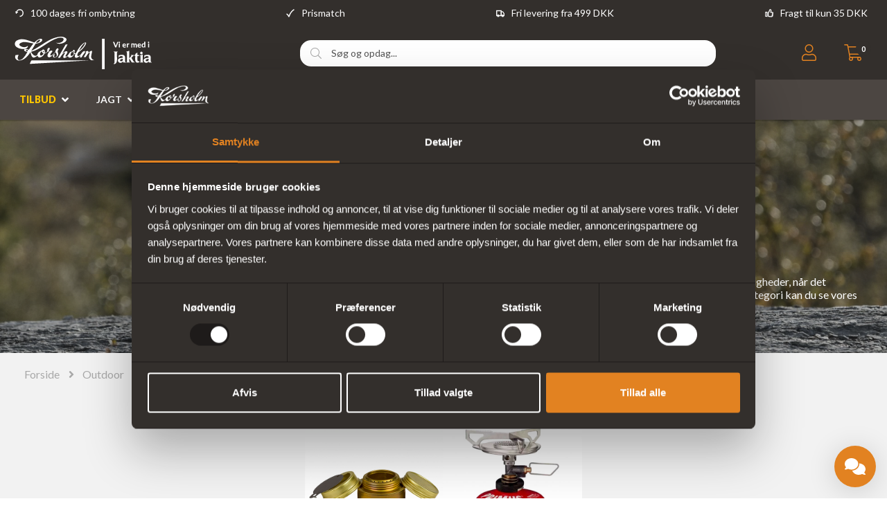

--- FILE ---
content_type: text/html; charset=utf-8
request_url: https://korsholm.dk/outdoor/outdoor-koekken/braendere
body_size: 26993
content:
<!DOCTYPE html>
<html lang="da">
    <head>
        <!-- Rapido version 3.4.3 -->
            <script>
        (function(w,d,s,l,i){w[l]=w[l]||[];w[l].push({'gtm.start':
        new Date().getTime(),event:'gtm.js'});var f=d.getElementsByTagName(s)[0],
        j=d.createElement(s),dl=l!='dataLayer'?'&l='+l:'';j.async=true;j.src=
        'https://www.googletagmanager.com/gtm.js?id='+i+dl;f.parentNode.insertBefore(j,f);
        })(window,document,'script','dataLayer','GTM-K49KVQG');
    </script>
    <meta charset="utf-8" />
    <title>Brændere</title>
    <meta name="viewport" content="width=device-width, initial-scale=1.0">
    <meta name="theme-color" content="#1565C0" />
<base href="https://korsholm.dk/">
<meta name="og:type" content="Website">
<meta name="og:title" content="Br&#230;ndere">
<meta name="og:site_name" content="Br&#230;ndere">
<meta name="og:url" content="https://korsholm.dk/Default.aspx?ID=14838">
    <link href="/Files/Images/Logos og ikoner/Favicon-test10-OUT.png" rel="icon" type="image/png">
    <link rel="stylesheet" href="/Files/Templates/Designs/Rapido/css/base/base.min.css" type="text/css">
    <link rel="stylesheet" id="rapidoCss" href="/Files/Templates/Designs/Rapido/css/rapido/rapido_21.min.css?ticks=639044073628630000" type="text/css">
        <link rel="stylesheet" id="igniteCss" type="text/css" href="/Files/Templates/Designs/Rapido/css/nz/main.css?639050140091499558">
    <link rel="stylesheet" id="igniteCss" type="text/css" href="/Files/Templates/Designs/Rapido/css/ignite/ignite.min.css">
    <link rel="stylesheet" href="/Files/Templates/Designs/Rapido/css/fonts/FontAwesomePro/css/fontawesome-all.min.css" type="text/css">
    <link rel="stylesheet" href="/Files/Templates/Designs/Rapido/css/fonts/flag-icon.min.css" type="text/css">
    <link href="https://fonts.googleapis.com/css?family=Lato:100,200,300,400,500,600,700,800,900" rel="stylesheet">
        <script type="text/javascript">
            (function (w, d) {
                var e = d.createElement('script'); e.type = 'text/javascript'; e.async = true;
                e.src = (d.location.protocol == 'https:' ? 'https' : 'http') + '://cdn.clerk.io/clerk.js';
                var s = d.getElementsByTagName('script')[0]; s.parentNode.insertBefore(e, s);
                w.__clerk_q = w.__clerk_q || []; w.Clerk = w.Clerk || function () { w.__clerk_q.push(arguments) };
            })(window, document);
            Clerk('config', {
                key: 'SPC3IX9SwmH89T95x4CTkPA4a3AChBBe'
            });
        </script>
    </head>
    <body >
            <div id="LastAddedProductModal" data-template="LastAddedProductTemplate"></div>
    <!-- Google Tag Manager (noscript) -->
    <noscript>
        <iframe src="https://www.googletagmanager.com/ns.html?id=GTM-K49KVQG"
                height="0" width="0" style="display:none;visibility:hidden"></iframe>
    </noscript>
    <!-- End Google Tag Manager (noscript) -->
        <input type="checkbox" id="SignInModalTrigger" class="modal-trigger"  />
        <div class="modal-container">
                <label for="SignInModalTrigger" id="SignInModalOverlay" class="modal-overlay"></label>
            <div class="modal modal--sm modal-height--auto" id="SignInModal">
                        <div class="modal__header">
                            <div class=" dw-mod" >Log ind</div>
                        </div>
                <div class="modal__body ">
                                <form class=" u-no-margin dw-mod" name="LoginModalForm" method="Post" >
    <input type="hidden" value="6929" name="ID" />
    <input type="hidden" value="True" name="DWExtranetUsernameRemember" />
    <input type="hidden" value="True" name="DWExtranetPasswordRemember" />
    <input type="hidden" value="Login" name="LoginAction" />
    <div class="form__field-group u-full-width  dw-mod">
            <div class="u-full-width"> 
 <label for="LoginUsername" class="u-pull--left"><span style="color:black;">*</span>Email <span class="required dw-mod">*</span></label>                             </div>
            <input id="LoginUsername" required="true" name="username" type="text" class="u-full-width u-full-width dw-mod" />
    </div>
    <div class="form__field-group u-full-width  dw-mod">
            <div class="u-full-width"> 
 <label for="login-password" class="u-pull--left">Kodeord <span class="required dw-mod">*</span></label>                                     <div class="u-pull--right">
                                <a class="btn btn--link-clean dw-mod" title="Glemt kodeord?" href="/sign-in?LoginAction=Recovery" >Glemt kodeord?</a>
                    </div>
            </div>
            <input id="login-password" required="true" name="password" type="password" autocomplete="off" class="u-full-width  dw-mod" />
    </div>
    <div class="form__field-group dw-mod">
        <input id="LoginRememberMe" name="Autologin" type="checkbox" value="True" class="form__control  dw-mod" />
            <label for="LoginRememberMe" class="dw-mod">Husk mig</label>
    </div>
        <button class="btn--full btn btn--primary dw-mod" title="Log ind" onClick="Buttons.LockButton(event)" type="submit" >Log ind</button>
<div class="u-border-top u-full-width u-margin-bottom--lg"></div>        <a class="u-full-width u-ta-center btn btn--link-clean dw-mod" title="Opret konto" href="/create-user-profile" >Opret konto</a>
        </form>
                </div>
                <label class="modal__close-btn" for="SignInModalTrigger"></label>
            </div>
        </div>
    <main class="site dw-mod">
            <header class="top-container  top-container--semi-sticky  no-print dw-mod" id="Top">
                <div class="toolbox-top-bar dw-mod" id="toolboxCustom">
            <div class="center-container header-nav grid top-container__center-container dw-mod">
                <div class="grid grid--align-center grid--justify-space-between toolbox-top-bar__container">
                        <div class="grid__cell--align-middle-left ">
        <img src="/Files/Images/Logos og ikoner/Ombyt4.svg" class="grid__cell-img" alt="100 dages fri ombytning" style="width: 16px; height: 12px;">
        <span class="u-margin-left toolbox-top-bar__title">100 dages fri ombytning</span>
                        </div>
                        <div class="grid__cell--align-middle-left ">
        <img src="/Files/Images/Logos og ikoner/Check hvid 2.svg" class="grid__cell-img" alt="Prismatch" style="width: 16px; height: 12px;">
        <span class="u-margin-left toolbox-top-bar__title">Prismatch</span>
                        </div>
                        <div class="grid__cell--align-middle-left u-hidden-sm">
        <img src="/Files/Images/Logos og ikoner/Fri levering 4.svg" class="grid__cell-img" alt="Fri levering fra 499 DKK" style="width: 16px; height: 12px;">
        <span class="u-margin-left toolbox-top-bar__title">Fri levering fra 499 DKK</span>
                        </div>
                        <div class="grid__cell--align-middle-left u-hidden-sm">
        <img src="/Files/Images/Logos og ikoner/Thumbs up.svg" class="grid__cell-img" alt="Fragt til kun 35 DKK" style="width: 16px; height: 12px;">
        <span class="u-margin-left toolbox-top-bar__title">Fragt til kun 35 DKK</span>
                        </div>
                </div>
            </div>
        </div>
    <div class="tools-navigation dw-mod">
        <div class="center-container grid top-container__center-container dw-mod">
                                <div class="grid__col-lg-auto grid__col-md-auto grid__col-sm-12 grid__col-xs-12 u-no-padding  dw-mod" id="Block__MasterDesktopToolsText">
                    </div>
                    <div class="grid__col-lg-auto-width grid__col-md-auto-width grid__col-sm-12 grid__col-xs-12 u-no-padding  dw-mod" id="Block__MasterDesktopToolsNavigation">
                    </div>
        </div>
    </div>
        <div class="header header-top dw-mod">
            <div class="center-container top-container__center-container grid--justify-space-between grid grid--align-center dw-mod">
                                    <div class="grid__col-lg-auto-width grid__col-md-auto-width grid__col-sm-12 grid__col-xs-12 u-no-padding grid--align-self-center dw-mod" id="Block__MasterDesktopLogo">
                            <div class="logo  dw-mod">
        <a href="https://korsholm.dk" class="logo__img dw-mod u-block">
            <img class="grid__cell-img logo__img dw-mod" src="/Files/Images/Logos og ikoner/Korsholm_Jaktia_logo_Vector_test9_Desktop.svg" alt="Logo" />
        </a>
    </div>
                    </div>
                    <div class="grid__col-lg-auto grid__col-md-auto grid__col-sm-12 grid__col-xs-12 u-no-padding  dw-mod" id="Block__MasterSearchBar">
                            <div class="typeahead typeahead--centered u-color-inherit js-typeahead dw-mod" id="ProductSearchBar"
         style=""
         data-page-size="7"
         data-search-feed-id="6301&feed=true"
         data-search-second-feed-id="6311&Areaid=21&pagesOnly=true"
         data-result-page-id="6301"
         data-groups-page-id="6306"
         data-search-type="combined-search">
        <div class="typeahead-search-field" style="">
            <input type="text" class="u-no-margin u-full-width u-full-height js-typeahead-search-field" onkeypress="if (event.key === 'Enter') { event.preventDefault(); ClerkActions.ShowResultsPage(); }" id="clerk-instant-search" placeholder="Søg og opdag..." value="">
                <div class="dropdown dropdown--absolute-position dropdown--combined grid d-none" style="">
                    <div class="js-typeahead-search-content grid__col-sm-7 grid__col--bleed-y" id="ProductSearchBarContent" data-template="SearchProductsTemplateWrap" data-init-onload="false"></div>
                    <div class="js-typeahead-additional-search-content grid__col-sm-5 grid__col--bleed-y" id="ContentSearchBarContent" data-template="SearchPagesTemplateWrap" data-init-onload="false"></div>
                </div>
                <div id="instant-search"
                     class="clerk clerk-desktop"
                     data-template="@instant-search"
                     data-instant-search="#clerk-instant-search"
                     data-instant-search-suggestions="6"
                     data-instant-search-pages="6"
                     data-instant-search-positioning="below"
                     data-autofill="false"
                     data-search-page="6301">
                </div>
                <!-- Bind the different event handlers -->
                <script type="text/javascript">
                    const instantSearch = document.querySelector('#instant-search')
                    const options = {
                        attributes: true
                    }
                    function callback(mutationList, observer) {
                        mutationList.forEach(function (mutation) {
                            if (mutation.type === 'attributes' && mutation.attributeName === 'class') {
                                // handle class change
                                const htmlElement = document.querySelector('html');
                                const headerElement = document.querySelector('header');
                                if (instantSearch.classList.contains('clerk-instant-search-visible')) {
                                    htmlElement.classList.add('overflow-hidden');
                                    htmlElement.style.setProperty("--instant-search-top-position", headerElement.clientHeight + 'px');
                                    headerElement.classList.add('search-active');
                                } else {
                                    htmlElement.classList.remove('overflow-hidden');
                                    headerElement.classList.remove('search-active');
                                }
                            }
                        })
                    }
                    const myobserver = new MutationObserver(callback)
                    myobserver.observe(instantSearch, options)
                </script>
        </div>
        <button type="button" class="typeahead-search-button btn btn--condensed btn--primary u-no-margin dw-mod js-typeahead-enter-btn" title="Søg"><i class="fal fa-search"></i></button>
    </div>
                    </div>
            <div class="u-flex dw-mod">
                   <ul class="menu u-flex dw-mod">
                <li class="menu__item menu__item--horizontal menu__item menu__item--icon menu__item--clean is-dropdown is-dropdown--no-icon dw-mod">
            <div class="header-menu__link header-menu__link--icon dw-mod">
                    <i class="fal fa-user fa-1_5x" title="Log ind"></i>
            </div>
            <div class="menu menu--dropdown menu--dropdown-right menu--sign-in grid__cell dw-mod">
                <ul class="list list--clean dw-mod">
                        <li>
                            <label for="SignInModalTrigger" class="btn btn--primary btn--full u-no-margin sign-in-modal-trigger-button dw-mod" onclick="setTimeout(function () { document.getElementById('LoginUsername').focus() }, 10)">Log ind</label>
                        </li>
    <li>
        <a href="/default.aspx?ID=6413" class="list__link dw-mod" onclick="RememberState.SetCookie('useAnotherAddress', false)">
Opret konto
        </a>
    </li>
    <li>
        <a href="/sign-in?LoginAction=Recovery" class="list__link dw-mod" onclick="RememberState.SetCookie('useAnotherAddress', false)">
Har du glemt dit kodeord, eller skal du oprette et kodeord?
        </a>
    </li>
    <li class="list__seperator dw-mod"></li>
                        <li>
        <a href="/sign-in?RedirectPageId=6425" class="list__link dw-mod" onclick="RememberState.SetCookie('useAnotherAddress', false)">
<i class="fal fa-user u-margin-right"></i>Min profil
        </a>
    </li>
                        <li>
        <a href="/sign-in?RedirectPageId=6428" class="list__link dw-mod" onclick="RememberState.SetCookie('useAnotherAddress', false)">
<i class="fas fa-list u-margin-right"></i>Mine ordrer
        </a>
    </li>
                        <li>
        <a href="/sign-in?RedirectPageId=6431" class="list__link dw-mod" onclick="RememberState.SetCookie('useAnotherAddress', false)">
<i class="fas fa-star u-margin-right"></i>Mine favoritter
        </a>
    </li>
                        <li>
        <a href="/sign-in?RedirectPageId=6528" class="list__link dw-mod" onclick="RememberState.SetCookie('useAnotherAddress', false)">
<i class="fas fa-credit-card u-margin-right"></i>Mine gemte kort
        </a>
    </li>
                                                        </ul>
            </div>
        </li>
    <li class="menu__item menu__item--horizontal menu__item--icon menu--clean dw-mod" id="MiniCart" >
            <a href="/kurv?Purge=True" class="header-menu__link header-menu__link--icon menu__item--icon dw-mod js-mini-cart-button" title="Kurv">
        <span class="u-inline u-position-relative">
            <i class="fal fa-shopping-cart fa-1_5x"></i>
                <span class="mini-cart__counter  dw-mod">
        <span class="js-handlebars-root js-mini-cart-counter" id="cartCounter" data-template="MiniCartCounterContent" data-json-feed="/Default.aspx?ID=6308&feedType=Counter" data-init-onload="false" data-preloader="false">
            <span class="js-mini-cart-counter-content" data-count="0">
                0 
            </span>
        </span>
    </span>
        </span>
    </a>
    <div class="mini-cart mini-cart-dropdown js-mini-cart grid__cell dw-mod" id="miniCart" data-cart-id="6308" data-show-type="dropdown" data-cart-page-link="Default.aspx?ID=6398">
        <div class="mini-cart-dropdown__inner dw-mod">
            <h3 class="u-ta-center dw-mod">Indkøbskurv</h3>
            <div class="mini-cart-dropdown__body u-flex dw-mod">
                <div class="js-handlebars-root u-flex grid--direction-column u-full-width dw-mod" id="miniCartContent" data-template="MiniCartContent" data-json-feed="/Default.aspx?ID=6308&feedType=MiniCart" data-init-onload="false"></div>
            </div>
        </div>
    </div>
    </li>
    </ul>
            </div>
            </div>
        </div>
    <nav class="main-navigation dw-mod">
		<div class="center-container top-container__center-container grid   dw-mod">
			                    <div class="grid__col-lg-auto grid__col-md-auto grid__col-sm-12 grid__col-xs-12 u-no-padding u-reset-position dw-mod" id="Block__MasterDesktopMenu">
                            <div class="grid__cell u-flex u-justify-content--between u-reset-position normal">
<ul class="menu dw-mod dwnavigation u-full-max-width u-flex grid--wrap" id="topnavigation">
  <li class="menu__item menu__item--mega dw-mod menu__item--horizontal menu__item--top-level dw-navbar-button is-mega">
    <a class="menu__link dw-mod" href="/kampagner/tilbud"><span style="color:#ffc600"><b>TILBUD</b></span></a>
    <div class="menu mega-menu dw-mod">
      <div class="grid grid--align-content-start mega-menu__grid dw-mod">
        <div class="grid__col-lg-3 grid__col-md-3 grid__col-sm-4 grid__col-xs-12 mega-menu__col dw-mod&#xA;                  grid__col--bleed-x &#xA;                ">
          <div class="mega-menu__list-wrap dw-mod">
            <div class="mega-menu__header-container dw-mod">
              <a class="mega-menu__header-container__text mega-menu__header-container__text--link dw-mod" href="/kampagner">Tilbud & Nyheder</a>
            </div>
            <ul class="menu dw-mod">
              <li class="menu__item menu__item--mega dw-mod">
                <a class=" mega-menu__link dw-mod" href="/kampagner/tilbud"><hr style="margin:0px;margin-bottom:12px;margin-top:-7px;height:1px;border-width:0;background-color:#f2f2f2;width:80%;">Alle tilbud</a>
              </li>
              <li class="menu__item menu__item--mega dw-mod">
                <a class=" mega-menu__link dw-mod" href="/kampagner/tilbud/jagt-tilbud">Tilbud jagt</a>
              </li>
              <li class="menu__item menu__item--mega dw-mod">
                <a class=" mega-menu__link dw-mod" href="/kampagner/tilbud/fiskegrej-tilbud">Tilbud fiskeri</a>
              </li>
              <li class="menu__item menu__item--mega dw-mod">
                <a class=" mega-menu__link dw-mod" href="/kampagner/tilbud/outdoor-tilbud">Tilbud outdoor</a>
              </li>
              <li class="menu__item menu__item--mega dw-mod">
                <a class=" mega-menu__link dw-mod" href="/kampagner/outlet">Outlet</a>
              </li>
              <li class="menu__item menu__item--mega dw-mod">
                <a class=" mega-menu__link dw-mod" href="/kampagner/nyheder">Nyheder på web</a>
              </li>
            </ul>
          </div>
        </div>
        <div class="grid__col-lg-3 grid__col-md-3 grid__col-sm-4 grid__col-xs-12 mega-menu__col dw-mod&#xA;                  grid__col--bleed-x &#xA;                ">
          <div class="mega-menu__list-wrap dw-mod">
            <div class="mega-menu__header-container dw-mod">
              <a class="mega-menu__header-container__text mega-menu__header-container__text--link dw-mod" href="/kampagner">Vores samlinger</a>
            </div>
            <ul class="menu dw-mod">
              <li class="menu__item menu__item--mega dw-mod">
                <a class=" mega-menu__link dw-mod" href="/kampagner/faste-lave-priser"><hr style="margin:0px;margin-bottom:12px;margin-top:-7px;height:1px;border-width:0;background-color:#f2f2f2;width:80%;">Faste lave priser</a>
              </li>
              <li class="menu__item menu__item--mega dw-mod">
                <a class=" mega-menu__link dw-mod" href="/kampagner/saa-laenge-lager-haves">Så længe lager haves</a>
              </li>
              <li class="menu__item menu__item--mega dw-mod">
                <a class=" mega-menu__link dw-mod" href="/kampagner/populaere-produkter">Populære produkter</a>
              </li>
              <li class="menu__item menu__item--mega dw-mod">
                <a class=" mega-menu__link dw-mod" href="/kampagner/upcoming-produkter">Upcoming produkter</a>
              </li>
              <li class="menu__item menu__item--mega dw-mod">
                <a class=" mega-menu__link dw-mod" href="/kampagner/nyheder">Nyheder</a>
              </li>
              <li class="menu__item menu__item--mega dw-mod">
                <a class=" mega-menu__link dw-mod" href="/kampagner/naturnoerd-produkter">NaturNørd produkter</a>
              </li>
            </ul>
          </div>
        </div>
        <div class="grid__col-lg-3 grid__col-md-3 grid__col-sm-4 grid__col-xs-12 mega-menu__col dw-mod&#xA;                  grid__col--bleed-x &#xA;                ">
          <div class="mega-menu__list-wrap dw-mod">
            <div class="mega-menu__header-container dw-mod">
              <a class="mega-menu__header-container__text mega-menu__header-container__text--link dw-mod" href="/kampagner/gaver">Gaver</a>
            </div>
            <ul class="menu dw-mod">
              <li class="menu__item menu__item--mega dw-mod">
                <a class=" mega-menu__link dw-mod" href="/kampagner/gaver/gave-til-jaegeren"><hr style="margin:0px;margin-bottom:12px;margin-top:-7px;height:1px;border-width:0;background-color:#f2f2f2;width:80%;">Gaver til jægeren</a>
              </li>
              <li class="menu__item menu__item--mega dw-mod">
                <a class=" mega-menu__link dw-mod" href="/kampagner/gaver/gave-til-lystfiskeren">Gaver til lystfiskeren</a>
              </li>
              <li class="menu__item menu__item--mega dw-mod">
                <a class=" mega-menu__link dw-mod" href="/kampagner/gaver/gave-til-outdoor">Gaver til outdoor</a>
              </li>
              <li class="menu__item menu__item--mega dw-mod">
                <a class=" mega-menu__link dw-mod" href="/gavekort">Gavekort</a>
              </li>
              <li class="menu__item menu__item--mega dw-mod">
                <a class=" mega-menu__link dw-mod" href="/kampagner/gaver/spiritus">Spiritus</a>
              </li>
            </ul>
          </div>
        </div>
        <div class="grid__col-lg-3 grid__col-md-3 grid__col-sm-4 grid__col-xs-12 mega-menu__col dw-mod&#xA;                  grid__col--bleed-x &#xA;                ">
          <div class="mega-menu__list-wrap dw-mod">
            <div class="mega-menu__header-container dw-mod">
              <a class="mega-menu__header-container__text mega-menu__header-container__text--link dw-mod" href="/kampagner/julegaver"><b>🎅 JULEGAVER</b></a>
            </div>
            <ul class="menu dw-mod">
              <li class="menu__item menu__item--mega dw-mod">
                <a class=" mega-menu__link dw-mod" href="/kampagner/julegaver"><hr style="margin:0px;margin-bottom:12px;margin-top:-7px;height:1px;border-width:0;background-color:#f2f2f2;width:80%;">Alle julegaver</a>
              </li>
              <li class="menu__item menu__item--mega dw-mod">
                <a class=" mega-menu__link dw-mod" href="/Default.aspx?Id=8346">Julegaver til Jægeren</a>
              </li>
              <li class="menu__item menu__item--mega dw-mod">
                <a class=" mega-menu__link dw-mod" href="/Default.aspx?Id=8347">Julegaver til Lystfiskeren</a>
              </li>
              <li class="menu__item menu__item--mega dw-mod">
                <a class=" mega-menu__link dw-mod" href="/Default.aspx?Id=8357">Julegaver til Outdoor</a>
              </li>
              <li class="menu__item menu__item--mega dw-mod">
                <a class=" mega-menu__link dw-mod" href="/kampagner/tilbud">Juletilbud</a>
              </li>
            </ul>
          </div>
        </div>
      </div>
    </div>
  </li>
  <li class="menu__item menu__item--mega dw-mod menu__item--horizontal menu__item--top-level dw-navbar-button is-mega">
    <a class="menu__link dw-mod" href="/jagt">Jagt</a>
    <div class="menu mega-menu dw-mod">
      <div class="grid grid--align-content-start mega-menu__grid dw-mod">
        <div class="grid__col-lg-3 grid__col-md-3 grid__col-sm-4 grid__col-xs-12 mega-menu__col dw-mod&#xA;                  grid__col--bleed-x &#xA;                ">
          <div class="mega-menu__list-wrap dw-mod">
            <div class="mega-menu__header-container dw-mod">
              <a class="mega-menu__header-container__text mega-menu__header-container__text--link dw-mod" href="/jagt/vaaben">Våben & tilbehør</a>
            </div>
            <ul class="menu dw-mod">
              <li class="menu__item menu__item--mega dw-mod">
                <a class=" mega-menu__link dw-mod" href="/jagt/vaaben"><hr style="margin:0px;margin-bottom:12px;margin-top:-7px;height:1px;border-width:0;background-color:#f2f2f2;width:80%;"> Alle våben</a>
              </li>
              <li class="menu__item menu__item--mega dw-mod">
                <a class=" mega-menu__link dw-mod" href="/jagt/vaaben/brugte-vaaben">Brugte våben</a>
              </li>
              <li class="menu__item menu__item--mega dw-mod">
                <a class=" mega-menu__link dw-mod" href="/jagt/vaaben/jagtriffel">Jagtrifler</a>
              </li>
              <li class="menu__item menu__item--mega dw-mod">
                <a class=" mega-menu__link dw-mod" href="/jagt/vaaben/haglgevaer">Haglgevær</a>
              </li>
              <li class="menu__item menu__item--mega dw-mod">
                <a class=" mega-menu__link dw-mod" href="/jagt/vaabentilbehoer-reservedele/lyddaempere">Lyddæmper</a>
              </li>
              <li class="menu__item menu__item--mega dw-mod">
                <a class=" mega-menu__link dw-mod" href="/jagt/vaabentilbehoer-reservedele/vaabenskabe">Våbenskab</a>
              </li>
              <li class="menu__item menu__item--mega dw-mod">
                <a class=" mega-menu__link dw-mod" href="/jagt/vaabentilbehoer-reservedele">Våben tilbehør</a>
              </li>
              <li class="menu__item menu__item--mega dw-mod">
                <a class=" mega-menu__link dw-mod" href="/jagt/ammunition">Ammunition</a>
              </li>
              <li class="menu__item menu__item--mega dw-mod">
                <a class=" mega-menu__link dw-mod" href="/jagt/ammunition/riffelpatroner">Riffelpatroner</a>
              </li>
              <li class="menu__item menu__item--mega dw-mod">
                <a class=" mega-menu__link dw-mod" href="/jagt/ammunition/haglpatroner">Haglpatroner</a>
              </li>
              <li class="menu__item menu__item--mega dw-mod">
                <a class=" mega-menu__link dw-mod" href="/jagt/genladning">Genladning</a>
              </li>
              <li class="menu__item menu__item--mega dw-mod">
                <a class=" mega-menu__link dw-mod" href="/jagt/vaaben"><span style="color: #e28221; font-weight: 700;">Se mere</span></a>
              </li>
            </ul>
          </div>
        </div>
        <div class="grid__col-lg-3 grid__col-md-3 grid__col-sm-4 grid__col-xs-12 mega-menu__col dw-mod&#xA;                  grid__col--bleed-x &#xA;                ">
          <div class="mega-menu__list-wrap dw-mod">
            <div class="mega-menu__header-container dw-mod">
              <a class="mega-menu__header-container__text mega-menu__header-container__text--link dw-mod" href="/jagt/jagtudstyr">Jagtudstyr</a>
            </div>
            <ul class="menu dw-mod">
              <li class="menu__item menu__item--mega dw-mod">
                <a class=" mega-menu__link dw-mod" href="/jagt/jagtudstyr/vildtkamera"><hr style="margin:0px;margin-bottom:12px;margin-top:-7px;height:1px;border-width:0;background-color:#f2f2f2;width:80%;"> Vildtkamera</a>
              </li>
              <li class="menu__item menu__item--mega dw-mod">
                <a class=" mega-menu__link dw-mod" href="/jagt/jagtudstyr/jagtknive">Jagtknive</a>
              </li>
              <li class="menu__item menu__item--mega dw-mod">
                <a class=" mega-menu__link dw-mod" href="/jagt/jagtudstyr/hoerevaern">Høreværn</a>
              </li>
              <li class="menu__item menu__item--mega dw-mod">
                <a class=" mega-menu__link dw-mod" href="/jagt/jagtudstyr/skydestokke">Skydestokke</a>
              </li>
              <li class="menu__item menu__item--mega dw-mod">
                <a class=" mega-menu__link dw-mod" href="/jagt/jagtudstyr/jagtstole">Jagtstole</a>
              </li>
              <li class="menu__item menu__item--mega dw-mod">
                <a class=" mega-menu__link dw-mod" href="/jagt/hundeudstyr-jagt">Jagthundeudstyr</a>
              </li>
              <li class="menu__item menu__item--mega dw-mod">
                <a class=" mega-menu__link dw-mod" href="/jagt/jagtudstyr/lokkefugle">Lokkefugle</a>
              </li>
              <li class="menu__item menu__item--mega dw-mod">
                <a class=" mega-menu__link dw-mod" href="/jagt/jagtudstyr/bipods">Bipods</a>
              </li>
              <li class="menu__item menu__item--mega dw-mod">
                <a class=" mega-menu__link dw-mod" href="/jagt/vaabentilbehoer-reservedele/vaabenpleje">Våbenpleje</a>
              </li>
              <li class="menu__item menu__item--mega dw-mod">
                <a class=" mega-menu__link dw-mod" href="/jagt/vaabentilbehoer-reservedele/foderaler">Foderaler</a>
              </li>
              <li class="menu__item menu__item--mega dw-mod">
                <a class=" mega-menu__link dw-mod" href="/jagt/vaabentilbehoer-reservedele/gevaerrem">Geværremme</a>
              </li>
              <li class="menu__item menu__item--mega dw-mod">
                <a class=" mega-menu__link dw-mod" href="/jagt/jagtudstyr"><span style="color: #e28221; font-weight: 700;">Se mere</span></a>
              </li>
            </ul>
          </div>
        </div>
        <div class="grid__col-lg-3 grid__col-md-3 grid__col-sm-4 grid__col-xs-12 mega-menu__col dw-mod&#xA;                  grid__col--bleed-x &#xA;                ">
          <div class="mega-menu__list-wrap dw-mod">
            <div class="mega-menu__header-container dw-mod">
              <a class="mega-menu__header-container__text mega-menu__header-container__text--link dw-mod" href="/jagt/jagtkikkerter">Optik</a>
            </div>
            <ul class="menu dw-mod">
              <li class="menu__item menu__item--mega dw-mod">
                <a class=" mega-menu__link dw-mod" href="/jagt/jagtkikkerter"><hr style="margin:0px;margin-bottom:12px;margin-top:-7px;height:1px;border-width:0;background-color:#f2f2f2;width:80%;"> Alt jagtoptik</a>
              </li>
              <li class="menu__item menu__item--mega dw-mod">
                <a class=" mega-menu__link dw-mod" href="/jagt/jagtkikkerter/brugt-optik">Brugt optik</a>
              </li>
              <li class="menu__item menu__item--mega dw-mod">
                <a class=" mega-menu__link dw-mod" href="/jagt/jagtkikkerter/haandkikkert-til-jagt">Håndkikkert til jagt</a>
              </li>
              <li class="menu__item menu__item--mega dw-mod">
                <a class=" mega-menu__link dw-mod" href="/jagt/jagtkikkerter/sigtekikkert">Sigtekikkerter</a>
              </li>
              <li class="menu__item menu__item--mega dw-mod">
                <a class=" mega-menu__link dw-mod" href="/jagt/jagtkikkerter/natkikkert">Natkikkerter</a>
              </li>
              <li class="menu__item menu__item--mega dw-mod">
                <a class=" mega-menu__link dw-mod" href="/jagt/jagtkikkerter/kikkert-montage">Montager</a>
              </li>
              <li class="menu__item menu__item--mega dw-mod">
                <a class=" mega-menu__link dw-mod" href="/jagt/jagtkikkerter/roedpunktsigte">Rødpunktsigter</a>
              </li>
              <li class="menu__item menu__item--mega dw-mod">
                <a class=" mega-menu__link dw-mod" href="/jagt/jagtkikkerter/natkikkert/termisk-kikkert">Termiske kikkerter</a>
              </li>
              <li class="menu__item menu__item--mega dw-mod">
                <a class=" mega-menu__link dw-mod" href="/jagt/jagtkikkerter/kikkert-med-afstandsmaaler">Afstandsmåler</a>
              </li>
              <li class="menu__item menu__item--mega dw-mod">
                <a class=" mega-menu__link dw-mod" href="/outdoor/kikkerter/mono-kikkert">Monokikkert</a>
              </li>
              <li class="menu__item menu__item--mega dw-mod">
                <a class=" mega-menu__link dw-mod" href="/outdoor/kikkerter/kikkert-tilbehoer">Optik tilbehør</a>
              </li>
              <li class="menu__item menu__item--mega dw-mod">
                <a class=" mega-menu__link dw-mod" href="/jagt/jagtkikkerter"><span style="color: #e28221; font-weight: 700;">Se mere</span></a>
              </li>
            </ul>
          </div>
        </div>
        <div class="grid__col-lg-3 grid__col-md-3 grid__col-sm-4 grid__col-xs-12 mega-menu__col dw-mod&#xA;                  grid__col--bleed-x &#xA;                ">
          <div class="mega-menu__list-wrap dw-mod">
            <div class="mega-menu__header-container dw-mod">
              <a class="mega-menu__header-container__text mega-menu__header-container__text--link dw-mod" href="/jagt/jagttoej">Jagtbeklædning</a>
            </div>
            <ul class="menu dw-mod">
              <li class="menu__item menu__item--mega dw-mod">
                <a class=" mega-menu__link dw-mod" href="/jagt/jagttoej"><hr style="margin:0px;margin-bottom:12px;margin-top:-7px;height:1px;border-width:0;background-color:#f2f2f2;width:80%;"> Jagttøj</a>
              </li>
              <li class="menu__item menu__item--mega dw-mod">
                <a class=" mega-menu__link dw-mod" href="/jagt/jagttoej/jagtjakker">Jagtjakker</a>
              </li>
              <li class="menu__item menu__item--mega dw-mod">
                <a class=" mega-menu__link dw-mod" href="/jagt/jagttoej/jagtbukser">Jagtbukser</a>
              </li>
              <li class="menu__item menu__item--mega dw-mod">
                <a class=" mega-menu__link dw-mod" href="/jagt/jagttoej/jagt-hovedbeklaedning">Jagt hovedbeklædning</a>
              </li>
              <li class="menu__item menu__item--mega dw-mod">
                <a class=" mega-menu__link dw-mod" href="/jagt/jagttoej/jagtvest">Jagtveste</a>
              </li>
              <li class="menu__item menu__item--mega dw-mod">
                <a class=" mega-menu__link dw-mod" href="/jagt/jagttoej/jagtskjorter">Jagtskjorter</a>
              </li>
              <li class="menu__item menu__item--mega dw-mod">
                <a class=" mega-menu__link dw-mod" href="/jagt/jagttoej/camouflagetoej">Camouflagetøj</a>
              </li>
              <li class="menu__item menu__item--mega dw-mod">
                <a class=" mega-menu__link dw-mod" href="/jagt/jagttoej/jagthandsker">Jagthandsker</a>
              </li>
              <li class="menu__item menu__item--mega dw-mod">
                <a class=" mega-menu__link dw-mod" href="/jagt/jagttoej/jagtstroemper">Jagtstrømper</a>
              </li>
              <li class="menu__item menu__item--mega dw-mod">
                <a class=" mega-menu__link dw-mod" href="/jagt/jagtudstyr/jagttasker">Jagttasker</a>
              </li>
              <li class="menu__item menu__item--mega dw-mod">
                <a class=" mega-menu__link dw-mod" href="/jagt/jagtstoevler">Jagtstøvler</a>
              </li>
              <li class="menu__item menu__item--mega dw-mod">
                <a class=" mega-menu__link dw-mod" href="/jagt/jagttoej"><span style="color: #e28221; font-weight: 700;">Se mere</span></a>
              </li>
            </ul>
          </div>
        </div>
      </div>
    </div>
  </li>
  <li class="menu__item menu__item--mega dw-mod menu__item--horizontal menu__item--top-level dw-navbar-button is-mega">
    <a class="menu__link dw-mod" href="/fiskegrej">Fiskeri</a>
    <div class="menu mega-menu dw-mod">
      <div class="grid grid--align-content-start mega-menu__grid dw-mod">
        <div class="grid__col-lg-3 grid__col-md-3 grid__col-sm-4 grid__col-xs-12 mega-menu__col dw-mod&#xA;                  grid__col--bleed-x &#xA;                ">
          <div class="mega-menu__list-wrap dw-mod">
            <div class="mega-menu__header-container dw-mod">
              <a class="mega-menu__header-container__text mega-menu__header-container__text--link dw-mod" href="/fiskegrej">Fiskegrej</a>
            </div>
            <ul class="menu dw-mod">
              <li class="menu__item menu__item--mega dw-mod">
                <a class=" mega-menu__link dw-mod" href="/fiskegrej/fiskestang"><hr style="margin:0px;margin-bottom:12px;margin-top:-7px;height:1px;border-width:0;background-color:#f2f2f2;width:80%;"> Fiskestang</a>
              </li>
              <li class="menu__item menu__item--mega dw-mod">
                <a class=" mega-menu__link dw-mod" href="/fiskegrej/fiskehjul">Fiskehjul</a>
              </li>
              <li class="menu__item menu__item--mega dw-mod">
                <a class=" mega-menu__link dw-mod" href="/fiskegrej/fiskeline">Fiskeline</a>
              </li>
              <li class="menu__item menu__item--mega dw-mod">
                <a class=" mega-menu__link dw-mod" href="/fiskegrej/endegrej">Endegrej</a>
              </li>
              <li class="menu__item menu__item--mega dw-mod">
                <a class=" mega-menu__link dw-mod" href="/fiskegrej/fiskeri-tilbehoer/fiskenet">Fiskenet</a>
              </li>
              <li class="menu__item menu__item--mega dw-mod">
                <a class=" mega-menu__link dw-mod" href="/fiskegrej/fiskeri-tilbehoer/roegeovn">Røgeovne</a>
              </li>
              <li class="menu__item menu__item--mega dw-mod">
                <a class=" mega-menu__link dw-mod" href="/fiskegrej/fiskeri-tilbehoer/fiskeknive">Fiskeknive</a>
              </li>
              <li class="menu__item menu__item--mega dw-mod">
                <a class=" mega-menu__link dw-mod" href="/fiskegrej/fiskeri-tilbehoer/stangholdere">Stangholdere</a>
              </li>
              <li class="menu__item menu__item--mega dw-mod">
                <a class=" mega-menu__link dw-mod" href="/fiskegrej/fiskeri-tilbehoer">Fiskeri tilbehør</a>
              </li>
              <li class="menu__item menu__item--mega dw-mod">
                <a class=" mega-menu__link dw-mod" href="/fiskegrej/fiskestang/fiskestang-saet">Fiskestang sæt</a>
              </li>
              <li class="menu__item menu__item--mega dw-mod">
                <a class=" mega-menu__link dw-mod" href="/fiskegrej/goer-det-selv">Gør det selv</a>
              </li>
              <li class="menu__item menu__item--mega dw-mod">
                <a class=" mega-menu__link dw-mod" href="/fiskegrej"><span style="color: #e28221; font-weight: 700;">Se mere</span></a>
              </li>
            </ul>
          </div>
        </div>
        <div class="grid__col-lg-3 grid__col-md-3 grid__col-sm-4 grid__col-xs-12 mega-menu__col dw-mod&#xA;                  grid__col--bleed-x &#xA;                ">
          <div class="mega-menu__list-wrap dw-mod">
            <div class="mega-menu__header-container dw-mod">
              <a class="mega-menu__header-container__text mega-menu__header-container__text--link dw-mod" href="/fiskegrej/fluegrej">Fluefiskeri</a>
            </div>
            <ul class="menu dw-mod">
              <li class="menu__item menu__item--mega dw-mod">
                <a class=" mega-menu__link dw-mod" href="/fiskegrej/fluebinding"><hr style="margin:0px;margin-bottom:12px;margin-top:-7px;height:1px;border-width:0;background-color:#f2f2f2;width:80%;"> Fluebinding</a>
              </li>
              <li class="menu__item menu__item--mega dw-mod">
                <a class=" mega-menu__link dw-mod" href="/fiskegrej/fiskestang/fluestaenger">Fluestænger</a>
              </li>
              <li class="menu__item menu__item--mega dw-mod">
                <a class=" mega-menu__link dw-mod" href="/fiskegrej/fiskehjul/fluehjul">Fluehjul</a>
              </li>
              <li class="menu__item menu__item--mega dw-mod">
                <a class=" mega-menu__link dw-mod" href="/fiskegrej/fiskeline/flueliner">Flueliner</a>
              </li>
              <li class="menu__item menu__item--mega dw-mod">
                <a class=" mega-menu__link dw-mod" href="/fiskegrej/endegrej/forfang/forfang-til-flueline">Flueforfang</a>
              </li>
              <li class="menu__item menu__item--mega dw-mod">
                <a class=" mega-menu__link dw-mod" href="/fiskegrej/endegrej/fluer">Fluer</a>
              </li>
              <li class="menu__item menu__item--mega dw-mod">
                <a class=" mega-menu__link dw-mod" href="/fiskegrej/fiskeri-tilbehoer/grejbokse/flueaesker">Flueæsker</a>
              </li>
              <li class="menu__item menu__item--mega dw-mod">
                <a class=" mega-menu__link dw-mod" href="/fiskegrej/fiskeri-tilbehoer/linekurv">Linekurve</a>
              </li>
              <li class="menu__item menu__item--mega dw-mod">
                <a class=" mega-menu__link dw-mod" href="/fiskegrej/fiskekroge">Fiskekroge</a>
              </li>
              <li class="menu__item menu__item--mega dw-mod">
                <a class=" mega-menu__link dw-mod" href="/fiskegrej/fiskeline/bagline-til-fluehjul">Bagline til fluehjul</a>
              </li>
              <li class="menu__item menu__item--mega dw-mod">
                <a class=" mega-menu__link dw-mod" href="/fiskegrej/fluebinding/fluebindingsvaerktoej/fluestik">Fluestik</a>
              </li>
              <li class="menu__item menu__item--mega dw-mod">
                <a class=" mega-menu__link dw-mod" href="/fiskegrej/fluegrej"><span style="color: #e28221; font-weight: 700;">Se mere</span></a>
              </li>
            </ul>
          </div>
        </div>
        <div class="grid__col-lg-3 grid__col-md-3 grid__col-sm-4 grid__col-xs-12 mega-menu__col dw-mod&#xA;                  grid__col--bleed-x &#xA;                ">
          <div class="mega-menu__list-wrap dw-mod">
            <div class="mega-menu__header-container dw-mod">
              <a class="mega-menu__header-container__text mega-menu__header-container__text--link dw-mod" href="/fiskegrej/spinnegrej">Spinnefiskeri</a>
            </div>
            <ul class="menu dw-mod">
              <li class="menu__item menu__item--mega dw-mod">
                <a class=" mega-menu__link dw-mod" href="/fiskegrej/fiskestang/spinnestaenger"><hr style="margin:0px;margin-bottom:12px;margin-top:-7px;height:1px;border-width:0;background-color:#f2f2f2;width:80%;"> Spinnestænger</a>
              </li>
              <li class="menu__item menu__item--mega dw-mod">
                <a class=" mega-menu__link dw-mod" href="/fiskegrej/fiskehjul/spinnehjul">Spinnehjul</a>
              </li>
              <li class="menu__item menu__item--mega dw-mod">
                <a class=" mega-menu__link dw-mod" href="/fiskegrej/endegrej/blink">Blink</a>
              </li>
              <li class="menu__item menu__item--mega dw-mod">
                <a class=" mega-menu__link dw-mod" href="/fiskegrej/endegrej/spinnere">Spinnere</a>
              </li>
              <li class="menu__item menu__item--mega dw-mod">
                <a class=" mega-menu__link dw-mod" href="/fiskegrej/fiskeline">Fiskeline</a>
              </li>
              <li class="menu__item menu__item--mega dw-mod">
                <a class=" mega-menu__link dw-mod" href="/fiskegrej/endegrej/svirvel">Svirvel</a>
              </li>
              <li class="menu__item menu__item--mega dw-mod">
                <a class=" mega-menu__link dw-mod" href="/fiskegrej/fiskekroge">Fiskekroge</a>
              </li>
              <li class="menu__item menu__item--mega dw-mod">
                <a class=" mega-menu__link dw-mod" href="/fiskegrej/endegrej/woblere">Woblere</a>
              </li>
              <li class="menu__item menu__item--mega dw-mod">
                <a class=" mega-menu__link dw-mod" href="/maerker/berkley/powerbait">Powerbait</a>
              </li>
              <li class="menu__item menu__item--mega dw-mod">
                <a class=" mega-menu__link dw-mod" href="/fiskegrej/fiskeri-tilbehoer/grejbokse">Grejbokse</a>
              </li>
              <li class="menu__item menu__item--mega dw-mod">
                <a class=" mega-menu__link dw-mod" href="/fiskegrej/fiskeri-tilbehoer">Fiskeri tilbehør</a>
              </li>
              <li class="menu__item menu__item--mega dw-mod">
                <a class=" mega-menu__link dw-mod" href="/fiskegrej/spinnegrej"><span style="color: #e28221; font-weight: 700;">Se mere</span></a>
              </li>
            </ul>
          </div>
        </div>
        <div class="grid__col-lg-3 grid__col-md-3 grid__col-sm-4 grid__col-xs-12 mega-menu__col dw-mod&#xA;                  grid__col--bleed-x &#xA;                ">
          <div class="mega-menu__list-wrap dw-mod">
            <div class="mega-menu__header-container dw-mod">
              <a class="mega-menu__header-container__text mega-menu__header-container__text--link dw-mod" href="/fiskegrej/fisketoej">Fiske beklædning</a>
            </div>
            <ul class="menu dw-mod">
              <li class="menu__item menu__item--mega dw-mod">
                <a class=" mega-menu__link dw-mod" href="/fiskegrej/fisketoej"><hr style="margin:0px;margin-bottom:12px;margin-top:-7px;height:1px;border-width:0;background-color:#f2f2f2;width:80%;"> Fisketøj</a>
              </li>
              <li class="menu__item menu__item--mega dw-mod">
                <a class=" mega-menu__link dw-mod" href="/maerker/patagonia">Patagonia</a>
              </li>
              <li class="menu__item menu__item--mega dw-mod">
                <a class=" mega-menu__link dw-mod" href="/maerker/simms">Simms</a>
              </li>
              <li class="menu__item menu__item--mega dw-mod">
                <a class=" mega-menu__link dw-mod" href="/fiskegrej/fisketoej/waders">Waders</a>
              </li>
              <li class="menu__item menu__item--mega dw-mod">
                <a class=" mega-menu__link dw-mod" href="/fiskegrej/fisketoej/vadestoevler">Vadestøvler</a>
              </li>
              <li class="menu__item menu__item--mega dw-mod">
                <a class=" mega-menu__link dw-mod" href="/fiskegrej/fiskeri-tilbehoer/fisketasker">Fisketasker</a>
              </li>
              <li class="menu__item menu__item--mega dw-mod">
                <a class=" mega-menu__link dw-mod" href="/fiskegrej/fiskeri-tilbehoer/fiskebriller">Fiskebriller</a>
              </li>
              <li class="menu__item menu__item--mega dw-mod">
                <a class=" mega-menu__link dw-mod" href="/fiskegrej/fisketoej/fiskejakker">Fiskejakker</a>
              </li>
              <li class="menu__item menu__item--mega dw-mod">
                <a class=" mega-menu__link dw-mod" href="/fiskegrej/fisketoej/fiskevest">Fiskevest</a>
              </li>
              <li class="menu__item menu__item--mega dw-mod">
                <a class=" mega-menu__link dw-mod" href="/fiskegrej/fisketoej/fiskeskjorter">Fiskeskjorter</a>
              </li>
              <li class="menu__item menu__item--mega dw-mod">
                <a class=" mega-menu__link dw-mod" href="/fiskegrej/fisketoej/fiskehandsker">Fiskehandsker</a>
              </li>
              <li class="menu__item menu__item--mega dw-mod">
                <a class=" mega-menu__link dw-mod" href="/fiskegrej/fisketoej"><span style="color: #e28221; font-weight: 700;">Se mere</span></a>
              </li>
            </ul>
          </div>
        </div>
      </div>
    </div>
  </li>
  <li class="menu__item menu__item--mega dw-mod menu__item--horizontal menu__item--top-level dw-navbar-button is-mega">
    <a class="menu__link dw-mod" href="/outdoor">Outdoor</a>
    <div class="menu mega-menu dw-mod">
      <div class="grid grid--align-content-start mega-menu__grid dw-mod">
        <div class="grid__col-lg-3 grid__col-md-3 grid__col-sm-4 grid__col-xs-12 mega-menu__col dw-mod&#xA;                  grid__col--bleed-x &#xA;                ">
          <div class="mega-menu__list-wrap dw-mod">
            <div class="mega-menu__header-container dw-mod">
              <a class="mega-menu__header-container__text mega-menu__header-container__text--link dw-mod" href="/outdoor/outdoor-udstyr">Outdoor udstyr</a>
            </div>
            <ul class="menu dw-mod">
              <li class="menu__item menu__item--mega dw-mod">
                <a class=" mega-menu__link dw-mod" href="/outdoor/outdoor-udstyr/knive"><hr style="margin:0px;margin-bottom:12px;margin-top:-7px;height:1px;border-width:0;background-color:#f2f2f2;width:80%;"> Knive</a>
              </li>
              <li class="menu__item menu__item--mega dw-mod">
                <a class=" mega-menu__link dw-mod" href="/outdoor/outdoor-udstyr/oekser">Økser</a>
              </li>
              <li class="menu__item menu__item--mega dw-mod">
                <a class=" mega-menu__link dw-mod" href="/outdoor/outdoor-koekken/vandflaske">Vandflaske</a>
              </li>
              <li class="menu__item menu__item--mega dw-mod">
                <a class=" mega-menu__link dw-mod" href="/outdoor/outdoor-udstyr/myggeskraemmer">Myggeskræmmer</a>
              </li>
              <li class="menu__item menu__item--mega dw-mod">
                <a class=" mega-menu__link dw-mod" href="/outdoor/outdoor-koekken/baaludstyr">Båludstyr</a>
              </li>
              <li class="menu__item menu__item--mega dw-mod">
                <a class=" mega-menu__link dw-mod" href="/outdoor/outdoor-koekken/termokander">Termokander</a>
              </li>
              <li class="menu__item menu__item--mega dw-mod">
                <a class=" mega-menu__link dw-mod" href="/outdoor/outdoor-udstyr/lys-lygte/pandelampe">Pandelampe</a>
              </li>
              <li class="menu__item menu__item--mega dw-mod">
                <a class=" mega-menu__link dw-mod" href="/outdoor/outdoor-udstyr/lys-lygte/lommelygte">Lommelygte</a>
              </li>
              <li class="menu__item menu__item--mega dw-mod">
                <a class=" mega-menu__link dw-mod" href="/outdoor/outdoor-udstyr/solbriller">Solbriller</a>
              </li>
              <li class="menu__item menu__item--mega dw-mod">
                <a class=" mega-menu__link dw-mod" href="/outdoor/sovegrej/telte">Telte</a>
              </li>
              <li class="menu__item menu__item--mega dw-mod">
                <a class=" mega-menu__link dw-mod" href="/outdoor/sovegrej/soveposer">Soveposer</a>
              </li>
              <li class="menu__item menu__item--mega dw-mod">
                <a class=" mega-menu__link dw-mod" href="/outdoor/outdoor-udstyr"><span style="color: #e28221; font-weight: 700;">Se mere</span></a>
              </li>
            </ul>
          </div>
        </div>
        <div class="grid__col-lg-3 grid__col-md-3 grid__col-sm-4 grid__col-xs-12 mega-menu__col dw-mod&#xA;                  grid__col--bleed-x &#xA;                ">
          <div class="mega-menu__list-wrap dw-mod">
            <div class="mega-menu__header-container dw-mod">
              <a class="mega-menu__header-container__text mega-menu__header-container__text--link dw-mod" href="/outdoor/outdoor-toej">Outdoor tøj</a>
            </div>
            <ul class="menu dw-mod">
              <li class="menu__item menu__item--mega dw-mod">
                <a class=" mega-menu__link dw-mod" href="/outdoor/outdoor-toej/outdoor-jakker"><hr style="margin:0px;margin-bottom:12px;margin-top:-7px;height:1px;border-width:0;background-color:#f2f2f2;width:80%;"> Outdoor jakker</a>
              </li>
              <li class="menu__item menu__item--mega dw-mod">
                <a class=" mega-menu__link dw-mod" href="/outdoor/outdoor-toej/outdoor-bukser">Outdoor bukser</a>
              </li>
              <li class="menu__item menu__item--mega dw-mod">
                <a class=" mega-menu__link dw-mod" href="/outdoor/outdoor-toej/troejer">Trøjer</a>
              </li>
              <li class="menu__item menu__item--mega dw-mod">
                <a class=" mega-menu__link dw-mod" href="/outdoor/outdoor-toej/outdoor-skjorter">Outdoor skjorter</a>
              </li>
              <li class="menu__item menu__item--mega dw-mod">
                <a class=" mega-menu__link dw-mod" href="/outdoor/outdoor-toej/veste">Veste</a>
              </li>
              <li class="menu__item menu__item--mega dw-mod">
                <a class=" mega-menu__link dw-mod" href="/outdoor/outdoor-toej/t-shirts">T-shirts</a>
              </li>
              <li class="menu__item menu__item--mega dw-mod">
                <a class=" mega-menu__link dw-mod" href="/outdoor/outdoor-toej/outdoor-shorts">Outdoor shorts</a>
              </li>
              <li class="menu__item menu__item--mega dw-mod">
                <a class=" mega-menu__link dw-mod" href="/outdoor/outdoor-toej/hovedbeklaedning">Hovedbeklædning</a>
              </li>
              <li class="menu__item menu__item--mega dw-mod">
                <a class=" mega-menu__link dw-mod" href="/outdoor/outdoor-toej/regntoej">Regntøj</a>
              </li>
              <li class="menu__item menu__item--mega dw-mod">
                <a class=" mega-menu__link dw-mod" href="/outdoor/outdoor-toej/langt-undertoej">Langt undertøj</a>
              </li>
              <li class="menu__item menu__item--mega dw-mod">
                <a class=" mega-menu__link dw-mod" href="/outdoor/outdoor-toej/stroemper">Strømper</a>
              </li>
              <li class="menu__item menu__item--mega dw-mod">
                <a class=" mega-menu__link dw-mod" href="/outdoor/outdoor-toej"><span style="color: #e28221; font-weight: 700;">Se mere</span></a>
              </li>
            </ul>
          </div>
        </div>
        <div class="grid__col-lg-3 grid__col-md-3 grid__col-sm-4 grid__col-xs-12 mega-menu__col dw-mod&#xA;                  grid__col--bleed-x &#xA;                ">
          <div class="mega-menu__list-wrap dw-mod">
            <div class="mega-menu__header-container dw-mod">
              <a class="mega-menu__header-container__text mega-menu__header-container__text--link dw-mod" href="/outdoor">Tasker & fodtøj</a>
            </div>
            <ul class="menu dw-mod">
              <li class="menu__item menu__item--mega dw-mod">
                <a class=" mega-menu__link dw-mod" href="/outdoor/outdoor-tasker"><hr style="margin:0px;margin-bottom:12px;margin-top:-7px;height:1px;border-width:0;background-color:#f2f2f2;width:80%;"> Outdoor tasker</a>
              </li>
              <li class="menu__item menu__item--mega dw-mod">
                <a class=" mega-menu__link dw-mod" href="/outdoor/outdoor-tasker/rygsaekke">Rygsække</a>
              </li>
              <li class="menu__item menu__item--mega dw-mod">
                <a class=" mega-menu__link dw-mod" href="/outdoor/outdoor-tasker/vandrerygsaek">Vandrerygsæk</a>
              </li>
              <li class="menu__item menu__item--mega dw-mod">
                <a class=" mega-menu__link dw-mod" href="/outdoor/outdoor-tasker/skoletaske">Skoletaske</a>
              </li>
              <li class="menu__item menu__item--mega dw-mod">
                <a class=" mega-menu__link dw-mod" href="/outdoor/outdoor-fodtoej">Outdoor fodtøj</a>
              </li>
              <li class="menu__item menu__item--mega dw-mod">
                <a class=" mega-menu__link dw-mod" href="/outdoor/outdoor-fodtoej/vandrestoevler">Vandrestøvler</a>
              </li>
              <li class="menu__item menu__item--mega dw-mod">
                <a class=" mega-menu__link dw-mod" href="/outdoor/outdoor-fodtoej/gummistoevler">Gummistøvler</a>
              </li>
              <li class="menu__item menu__item--mega dw-mod">
                <a class=" mega-menu__link dw-mod" href="/outdoor/outdoor-fodtoej/trekking-sko">Trekking sko</a>
              </li>
              <li class="menu__item menu__item--mega dw-mod">
                <a class=" mega-menu__link dw-mod" href="/outdoor/outdoor-fodtoej/sandaler">Sandaler</a>
              </li>
              <li class="menu__item menu__item--mega dw-mod">
                <a class=" mega-menu__link dw-mod" href="/outdoor/outdoor-fodtoej/fritidssko">Fritidssko</a>
              </li>
              <li class="menu__item menu__item--mega dw-mod">
                <a class=" mega-menu__link dw-mod" href="/outdoor/outdoor-fodtoej/vinterstoevler">Vinterstøvler</a>
              </li>
              <li class="menu__item menu__item--mega dw-mod">
                <a class=" mega-menu__link dw-mod" href="/outdoor"><span style="color: #e28221; font-weight: 700;">Se mere</span></a>
              </li>
            </ul>
          </div>
        </div>
        <div class="grid__col-lg-3 grid__col-md-3 grid__col-sm-4 grid__col-xs-12 mega-menu__col dw-mod&#xA;                  grid__col--bleed-x &#xA;                ">
          <div class="mega-menu__list-wrap dw-mod">
            <div class="mega-menu__header-container dw-mod">
              <a class="mega-menu__header-container__text mega-menu__header-container__text--link dw-mod" href="/outdoor">Outdoor diverse</a>
            </div>
            <ul class="menu dw-mod">
              <li class="menu__item menu__item--mega dw-mod">
                <a class=" mega-menu__link dw-mod" href="/outdoor/outdoor-koekken"><hr style="margin:0px;margin-bottom:12px;margin-top:-7px;height:1px;border-width:0;background-color:#f2f2f2;width:80%;"> Outdoor køkken</a>
              </li>
              <li class="menu__item menu__item--mega dw-mod">
                <a class=" mega-menu__link dw-mod" href="/outdoor/sovegrej">Sovegrej</a>
              </li>
              <li class="menu__item menu__item--mega dw-mod">
                <a class=" mega-menu__link dw-mod" href="/outdoor/outdoor-koekken/braendere/gasbraender">Gasbrænder</a>
              </li>
              <li class="menu__item menu__item--mega dw-mod">
                <a class=" mega-menu__link dw-mod" href="/outdoor/outdoor-koekken/feltrationer">Feltrationer</a>
              </li>
              <li class="menu__item menu__item--mega dw-mod">
                <a class=" mega-menu__link dw-mod" href="/outdoor/outdoor-koekken/spisegrej">Spisegrej</a>
              </li>
              <li class="menu__item menu__item--mega dw-mod">
                <a class=" mega-menu__link dw-mod" href="/outdoor/outdoor-udstyr/impraegnering">Imprægnering</a>
              </li>
              <li class="menu__item menu__item--mega dw-mod">
                <a class=" mega-menu__link dw-mod" href="/outdoor/outdoor-udstyr/drybags">Drybags</a>
              </li>
              <li class="menu__item menu__item--mega dw-mod">
                <a class=" mega-menu__link dw-mod" href="/outdoor/sovegrej/haengekoejer">Hængekøjer</a>
              </li>
              <li class="menu__item menu__item--mega dw-mod">
                <a class=" mega-menu__link dw-mod" href="/outdoor/outdoor-udstyr/knive/multitool">Multitool</a>
              </li>
              <li class="menu__item menu__item--mega dw-mod">
                <a class=" mega-menu__link dw-mod" href="/outdoor/outdoor-udstyr/lys-lygte">Lys & Lygte</a>
              </li>
              <li class="menu__item menu__item--mega dw-mod">
                <a class=" mega-menu__link dw-mod" href="/outdoor/outdoor-tasker/vandtaet-taske">Vandtæt taske</a>
              </li>
              <li class="menu__item menu__item--mega dw-mod">
                <a class=" mega-menu__link dw-mod" href="/outdoor"><span style="color: #e28221; font-weight: 700;">Se mere</span></a>
              </li>
            </ul>
          </div>
        </div>
      </div>
    </div>
  </li>
  <li class="menu__item menu__item--mega dw-mod menu__item--horizontal menu__item--top-level dw-navbar-button is-mega">
    <a class="menu__link dw-mod" href="/maerker">Mærker</a>
    <div class="menu mega-menu dw-mod">
      <div class="grid grid--align-content-start mega-menu__grid dw-mod">
        <div class="grid__col-lg-3 grid__col-md-3 grid__col-sm-4 grid__col-xs-12 mega-menu__col dw-mod&#xA;                  grid__col--bleed-x &#xA;                ">
          <div class="mega-menu__list-wrap dw-mod">
            <div class="mega-menu__header-container dw-mod">
              <a class="mega-menu__header-container__text mega-menu__header-container__text--link dw-mod" href="/maerker">Populært jagt</a>
            </div>
            <ul class="menu dw-mod">
              <li class="menu__item menu__item--mega dw-mod">
                <a class=" mega-menu__link dw-mod" href="/maerker-genvej/populaert-jagt/hr-style-margin0pxmargin-bottom12pxmargin-top-7pxheight1pxborder-width0background-color-f2f2f2width80-blaser"><hr style="margin:0px;margin-bottom:12px;margin-top:-7px;height:1px;border-width:0;background-color:#f2f2f2;width:80%;"> Blaser</a>
              </li>
              <li class="menu__item menu__item--mega dw-mod">
                <a class=" mega-menu__link dw-mod" href="/maerker/tikka">Tikka</a>
              </li>
              <li class="menu__item menu__item--mega dw-mod">
                <a class=" mega-menu__link dw-mod" href="/maerker/sauer">Sauer</a>
              </li>
              <li class="menu__item menu__item--mega dw-mod">
                <a class=" mega-menu__link dw-mod" href="/maerker/browning">Browning</a>
              </li>
              <li class="menu__item menu__item--mega dw-mod">
                <a class=" mega-menu__link dw-mod" href="/maerker/harkila">Härkila </a>
              </li>
              <li class="menu__item menu__item--mega dw-mod">
                <a class=" mega-menu__link dw-mod" href="/maerker/schultz-og-larsen">Schultz og Larsen</a>
              </li>
              <li class="menu__item menu__item--mega dw-mod">
                <a class=" mega-menu__link dw-mod" href="/maerker/swarovski">Swarovski</a>
              </li>
              <li class="menu__item menu__item--mega dw-mod">
                <a class=" mega-menu__link dw-mod" href="/maerker/zeiss">Zeiss</a>
              </li>
              <li class="menu__item menu__item--mega dw-mod">
                <a class=" mega-menu__link dw-mod" href="/maerker/beretta">Beretta</a>
              </li>
              <li class="menu__item menu__item--mega dw-mod">
                <a class=" mega-menu__link dw-mod" href="/maerker/deerhunter">Deerhunter</a>
              </li>
              <li class="menu__item menu__item--mega dw-mod">
                <a class=" mega-menu__link dw-mod" href="/maerker/seeland">Seeland</a>
              </li>
              <li class="menu__item menu__item--mega dw-mod">
                <a class=" mega-menu__link dw-mod" href="/maerker"><span style="color: #e28221; font-weight: 700;">Se alle</span></a>
              </li>
            </ul>
          </div>
        </div>
        <div class="grid__col-lg-3 grid__col-md-3 grid__col-sm-4 grid__col-xs-12 mega-menu__col dw-mod&#xA;                  grid__col--bleed-x &#xA;                ">
          <div class="mega-menu__list-wrap dw-mod">
            <div class="mega-menu__header-container dw-mod">
              <a class="mega-menu__header-container__text mega-menu__header-container__text--link dw-mod" href="/maerker">Populært fiskeri</a>
            </div>
            <ul class="menu dw-mod">
              <li class="menu__item menu__item--mega dw-mod">
                <a class=" mega-menu__link dw-mod" href="/maerker/guideline"><hr style="margin:0px;margin-bottom:12px;margin-top:-7px;height:1px;border-width:0;background-color:#f2f2f2;width:80%;"> Guideline</a>
              </li>
              <li class="menu__item menu__item--mega dw-mod">
                <a class=" mega-menu__link dw-mod" href="/maerker/vision">Vision</a>
              </li>
              <li class="menu__item menu__item--mega dw-mod">
                <a class=" mega-menu__link dw-mod" href="/maerker/berkley">Berkley</a>
              </li>
              <li class="menu__item menu__item--mega dw-mod">
                <a class=" mega-menu__link dw-mod" href="/maerker/simms">Simms</a>
              </li>
              <li class="menu__item menu__item--mega dw-mod">
                <a class=" mega-menu__link dw-mod" href="/maerker/patagonia">Patagonia</a>
              </li>
              <li class="menu__item menu__item--mega dw-mod">
                <a class=" mega-menu__link dw-mod" href="/maerker/futurefly">FutureFly</a>
              </li>
              <li class="menu__item menu__item--mega dw-mod">
                <a class=" mega-menu__link dw-mod" href="/maerker/geoff-anderson">Geoff Anderson</a>
              </li>
              <li class="menu__item menu__item--mega dw-mod">
                <a class=" mega-menu__link dw-mod" href="/maerker/shimano">Shimano</a>
              </li>
              <li class="menu__item menu__item--mega dw-mod">
                <a class=" mega-menu__link dw-mod" href="/maerker/abu-garcia">ABU Garcia</a>
              </li>
              <li class="menu__item menu__item--mega dw-mod">
                <a class=" mega-menu__link dw-mod" href="/maerker/savage-gear">Savage Gear</a>
              </li>
              <li class="menu__item menu__item--mega dw-mod">
                <a class=" mega-menu__link dw-mod" href="/maerker/c-f-design">C&F Design</a>
              </li>
              <li class="menu__item menu__item--mega dw-mod">
                <a class=" mega-menu__link dw-mod" href="/maerker"><span style="color: #e28221; font-weight: 700;">Se alle</span></a>
              </li>
            </ul>
          </div>
        </div>
        <div class="grid__col-lg-3 grid__col-md-3 grid__col-sm-4 grid__col-xs-12 mega-menu__col dw-mod&#xA;                  grid__col--bleed-x &#xA;                ">
          <div class="mega-menu__list-wrap dw-mod">
            <div class="mega-menu__header-container dw-mod">
              <a class="mega-menu__header-container__text mega-menu__header-container__text--link dw-mod" href="/maerker">Populært outdoor</a>
            </div>
            <ul class="menu dw-mod">
              <li class="menu__item menu__item--mega dw-mod">
                <a class=" mega-menu__link dw-mod" href="/maerker/fjallraven"><hr style="margin:0px;margin-bottom:12px;margin-top:-7px;height:1px;border-width:0;background-color:#f2f2f2;width:80%;"> Fjällräven</a>
              </li>
              <li class="menu__item menu__item--mega dw-mod">
                <a class=" mega-menu__link dw-mod" href="/maerker/patagonia">Patagonia</a>
              </li>
              <li class="menu__item menu__item--mega dw-mod">
                <a class=" mega-menu__link dw-mod" href="/maerker/ecco">Ecco</a>
              </li>
              <li class="menu__item menu__item--mega dw-mod">
                <a class=" mega-menu__link dw-mod" href="/maerker/trespass">Trespass</a>
              </li>
              <li class="menu__item menu__item--mega dw-mod">
                <a class=" mega-menu__link dw-mod" href="/maerker/stanley">Stanley</a>
              </li>
              <li class="menu__item menu__item--mega dw-mod">
                <a class=" mega-menu__link dw-mod" href="/maerker/on">ON</a>
              </li>
              <li class="menu__item menu__item--mega dw-mod">
                <a class=" mega-menu__link dw-mod" href="/maerker/nordic-heat">Nordic Heat</a>
              </li>
              <li class="menu__item menu__item--mega dw-mod">
                <a class=" mega-menu__link dw-mod" href="/maerker/lundhags">Lundhags</a>
              </li>
              <li class="menu__item menu__item--mega dw-mod">
                <a class=" mega-menu__link dw-mod" href="/maerker/victorinox">Victorinox</a>
              </li>
              <li class="menu__item menu__item--mega dw-mod">
                <a class=" mega-menu__link dw-mod" href="/maerker/montane">Montane</a>
              </li>
              <li class="menu__item menu__item--mega dw-mod">
                <a class=" mega-menu__link dw-mod" href="/maerker/trangia">Trangia</a>
              </li>
              <li class="menu__item menu__item--mega dw-mod">
                <a class=" mega-menu__link dw-mod" href="/maerker"><span style="color: #e28221; font-weight: 700;">Se alle</span></a>
              </li>
            </ul>
          </div>
        </div>
        <div class="grid__col-lg-3 grid__col-md-3 grid__col-sm-4 grid__col-xs-12 mega-menu__col dw-mod&#xA;                  grid__col--bleed-x &#xA;                ">
          <div class="mega-menu__list-wrap dw-mod">
            <div class="mega-menu__header-container dw-mod">
              <a class="mega-menu__header-container__text mega-menu__header-container__text--link dw-mod" href="/maerker">Fremhævede</a>
            </div>
            <ul class="menu dw-mod">
              <li class="menu__item menu__item--mega dw-mod">
                <a class=" mega-menu__link dw-mod" href="/maerker/bolyguard"><hr style="margin:0px;margin-bottom:12px;margin-top:-7px;height:1px;border-width:0;background-color:#f2f2f2;width:80%;"> Bolyguard</a>
              </li>
              <li class="menu__item menu__item--mega dw-mod">
                <a class=" mega-menu__link dw-mod" href="/maerker/nikko-stirling">Nikko Stirling </a>
              </li>
              <li class="menu__item menu__item--mega dw-mod">
                <a class=" mega-menu__link dw-mod" href="/maerker/aimpoint">Aimpoint</a>
              </li>
              <li class="menu__item menu__item--mega dw-mod">
                <a class=" mega-menu__link dw-mod" href="/maerker/fabarm">Fabarm</a>
              </li>
              <li class="menu__item menu__item--mega dw-mod">
                <a class=" mega-menu__link dw-mod" href="/maerker/hardy">Hardy</a>
              </li>
              <li class="menu__item menu__item--mega dw-mod">
                <a class=" mega-menu__link dw-mod" href="/maerker/sage">Sage</a>
              </li>
              <li class="menu__item menu__item--mega dw-mod">
                <a class=" mega-menu__link dw-mod" href="/maerker/pro-sportfisher">Pro sportfisher </a>
              </li>
              <li class="menu__item menu__item--mega dw-mod">
                <a class=" mega-menu__link dw-mod" href="/maerker/nextcast">Nextcast</a>
              </li>
              <li class="menu__item menu__item--mega dw-mod">
                <a class=" mega-menu__link dw-mod" href="/maerker/hanwag">Hanwag</a>
              </li>
              <li class="menu__item menu__item--mega dw-mod">
                <a class=" mega-menu__link dw-mod" href="/maerker/gateway">Gateway</a>
              </li>
              <li class="menu__item menu__item--mega dw-mod">
                <a class=" mega-menu__link dw-mod" href="/maerker/sea-to-summit">Sea to Summit</a>
              </li>
              <li class="menu__item menu__item--mega dw-mod">
                <a class=" mega-menu__link dw-mod" href="/maerker"><span style="color: #e28221; font-weight: 700;">Se alle</span></a>
              </li>
            </ul>
          </div>
        </div>
      </div>
    </div>
  </li>
  <li class="menu__item menu__item--mega dw-mod menu__item--horizontal menu__item--top-level dw-navbar-button">
    <a class="menu__link dw-mod" href="/produkt/gavekort-til-web-og-butik">Gavekort</a>
  </li>
  <li class="menu__item menu__item--mega dw-mod menu__item--horizontal menu__item--top-level dw-navbar-button is-mega">
    <a class="menu__link dw-mod" href="/information">Andet</a>
    <div class="menu mega-menu dw-mod">
      <div class="grid grid--align-content-start mega-menu__grid dw-mod">
        <div class="grid__col-lg-3 grid__col-md-3 grid__col-sm-4 grid__col-xs-12 mega-menu__col dw-mod&#xA;                  grid__col--bleed-x &#xA;                ">
          <div class="mega-menu__list-wrap dw-mod">
            <div class="mega-menu__header-container dw-mod">
              <a class="mega-menu__header-container__text mega-menu__header-container__text--link dw-mod" href="/information">Information</a>
            </div>
            <ul class="menu dw-mod">
              <li class="menu__item menu__item--mega dw-mod">
                <a class=" mega-menu__link dw-mod" href="/information/aabningstider"><hr style="margin:0px;margin-bottom:12px;margin-top:-7px;height:1px;border-width:0;background-color:#f2f2f2;width:80%;"> Åbningstider</a>
              </li>
              <li class="menu__item menu__item--mega dw-mod">
                <a class=" mega-menu__link dw-mod" href="/information/kontakt">Kontakt</a>
              </li>
              <li class="menu__item menu__item--mega dw-mod">
                <a class=" mega-menu__link dw-mod" href="/information/kundeservice">Kundeservice</a>
              </li>
              <li class="menu__item menu__item--mega dw-mod">
                <a class=" mega-menu__link dw-mod" href="/information/om-korsholm/faq">FAQ</a>
              </li>
            </ul>
          </div>
        </div>
        <div class="grid__col-lg-3 grid__col-md-3 grid__col-sm-4 grid__col-xs-12 mega-menu__col dw-mod&#xA;                  grid__col--bleed-x &#xA;                ">
          <div class="mega-menu__list-wrap dw-mod">
            <div class="mega-menu__header-container dw-mod">
              <a class="mega-menu__header-container__text mega-menu__header-container__text--link dw-mod" href="/information">Ved køb hos os</a>
            </div>
            <ul class="menu dw-mod">
              <li class="menu__item menu__item--mega dw-mod">
                <a class=" mega-menu__link dw-mod" href="/information/prismatch"><hr style="margin:0px;margin-bottom:12px;margin-top:-7px;height:1px;border-width:0;background-color:#f2f2f2;width:80%;"> Prismatch</a>
              </li>
              <li class="menu__item menu__item--mega dw-mod">
                <a class=" mega-menu__link dw-mod" href="/information/handelsbetingelser">Handelsbetingelser</a>
              </li>
              <li class="menu__item menu__item--mega dw-mod">
                <a class=" mega-menu__link dw-mod" href="/information/cookie-og-privatlivspolitik">Cookie og privatlivspolitik</a>
              </li>
              <li class="menu__item menu__item--mega dw-mod">
                <a class=" mega-menu__link dw-mod" href="/information/om-korsholm/csr">CSR</a>
              </li>
            </ul>
          </div>
        </div>
        <div class="grid__col-lg-3 grid__col-md-3 grid__col-sm-4 grid__col-xs-12 mega-menu__col dw-mod&#xA;                  grid__col--bleed-x &#xA;                ">
          <div class="mega-menu__list-wrap dw-mod">
            <div class="mega-menu__header-container dw-mod">
              <a class="mega-menu__header-container__text mega-menu__header-container__text--link dw-mod" href="/information">Special info</a>
            </div>
            <ul class="menu dw-mod">
              <li class="menu__item menu__item--mega dw-mod">
                <a class=" mega-menu__link dw-mod" href="/information/specialfragt-og-tilladelser"><hr style="margin:0px;margin-bottom:12px;margin-top:-7px;height:1px;border-width:0;background-color:#f2f2f2;width:80%;"> Specialfragt og tilladelser</a>
              </li>
              <li class="menu__item menu__item--mega dw-mod">
                <a class=" mega-menu__link dw-mod" href="/information/gls-levering">Transport og pakkeshop</a>
              </li>
              <li class="menu__item menu__item--mega dw-mod">
                <a class=" mega-menu__link dw-mod" href="/information/finansering">Finansering</a>
              </li>
              <li class="menu__item menu__item--mega dw-mod">
                <a class=" mega-menu__link dw-mod" href="/information/partner-ads">Partner Ads</a>
              </li>
            </ul>
          </div>
        </div>
        <div class="grid__col-lg-3 grid__col-md-3 grid__col-sm-4 grid__col-xs-12 mega-menu__col dw-mod&#xA;                  grid__col--bleed-x &#xA;                ">
          <div class="mega-menu__list-wrap dw-mod">
            <div class="mega-menu__header-container dw-mod">
              <a class="mega-menu__header-container__text mega-menu__header-container__text--link dw-mod" href="/information">Om os</a>
            </div>
            <ul class="menu dw-mod">
              <li class="menu__item menu__item--mega dw-mod">
                <a class=" mega-menu__link dw-mod" href="/information/om-korsholm"><hr style="margin:0px;margin-bottom:12px;margin-top:-7px;height:1px;border-width:0;background-color:#f2f2f2;width:80%;"> Om korsholm</a>
              </li>
              <li class="menu__item menu__item--mega dw-mod">
                <a class=" mega-menu__link dw-mod" href="/information/om-korsholm/medarbejder">Medarbejder</a>
              </li>
              <li class="menu__item menu__item--mega dw-mod">
                <a class=" mega-menu__link dw-mod" href="/information/om-korsholm/job">Job</a>
              </li>
              <li class="menu__item menu__item--mega dw-mod">
                <a class=" mega-menu__link dw-mod" href="/information/nyhedsbrev">Nyhedsbrev</a>
              </li>
            </ul>
          </div>
        </div>
        <div class="grid__col-lg-3 grid__col-md-3 grid__col-sm-4 grid__col-xs-12 mega-menu__col dw-mod&#xA;                  grid__col--bleed-x &#xA;                ">
          <div class="mega-menu__list-wrap dw-mod">
            <div class="mega-menu__header-container dw-mod">
              <a class="mega-menu__header-container__text mega-menu__header-container__text--link dw-mod" href="/information">Afdelinger</a>
            </div>
            <ul class="menu dw-mod">
              <li class="menu__item menu__item--mega dw-mod">
                <a class=" mega-menu__link dw-mod" href="/jagt"><hr style="margin:0px;margin-bottom:12px;margin-top:-7px;height:1px;border-width:0;background-color:#f2f2f2;width:80%;"> Jagt</a>
              </li>
              <li class="menu__item menu__item--mega dw-mod">
                <a class=" mega-menu__link dw-mod" href="/fiskegrej">Fiskegrej</a>
              </li>
              <li class="menu__item menu__item--mega dw-mod">
                <a class=" mega-menu__link dw-mod" href="/outdoor">Outdoor</a>
              </li>
              <li class="menu__item menu__item--mega dw-mod">
                <a class=" mega-menu__link dw-mod" href="/jagt/vaabenvaerksted">Våbenværksted</a>
              </li>
              <li class="menu__item menu__item--mega dw-mod">
                <a class=" mega-menu__link dw-mod" href="/jagt/skydearena">Skydearena</a>
              </li>
            </ul>
          </div>
        </div>
        <div class="grid__col-lg-3 grid__col-md-3 grid__col-sm-4 grid__col-xs-12 mega-menu__col dw-mod&#xA;                  grid__col--bleed-x &#xA;                ">
          <div class="mega-menu__list-wrap dw-mod">
            <div class="mega-menu__header-container dw-mod">
              <a class="mega-menu__header-container__text mega-menu__header-container__text--link dw-mod" href="/videnscenter">Videnscenter</a>
            </div>
            <ul class="menu dw-mod">
              <li class="menu__item menu__item--mega dw-mod">
                <a class=" mega-menu__link dw-mod" href="/alt-om-jagt"><hr style="margin:0px;margin-bottom:12px;margin-top:-7px;height:1px;border-width:0;background-color:#f2f2f2;width:80%;"> Alt om jagt</a>
              </li>
              <li class="menu__item menu__item--mega dw-mod">
                <a class=" mega-menu__link dw-mod" href="/alt-om-fiskeri">Alt om fiskeri</a>
              </li>
              <li class="menu__item menu__item--mega dw-mod">
                <a class=" mega-menu__link dw-mod" href="/alt-om-outdoor">Alt om outdoor</a>
              </li>
              <li class="menu__item menu__item--mega dw-mod">
                <a class=" mega-menu__link dw-mod" href="/videnscenter/fiskeformer-inspiration/skjern-aa-fiskeri">Skjern Å</a>
              </li>
            </ul>
          </div>
        </div>
        <div class="grid__col-lg-3 grid__col-md-3 grid__col-sm-4 grid__col-xs-12 mega-menu__col dw-mod&#xA;                  grid__col--bleed-x &#xA;                ">
          <div class="mega-menu__list-wrap dw-mod">
            <div class="mega-menu__header-container dw-mod">
              <a class="mega-menu__header-container__text mega-menu__header-container__text--link dw-mod" href="/kampagner/nyheder">Nyheder</a>
            </div>
            <ul class="menu dw-mod">
              <li class="menu__item menu__item--mega dw-mod">
                <a class=" mega-menu__link dw-mod" href="/kampagner/nyheder/nyheder-jagt"><hr style="margin:0px;margin-bottom:12px;margin-top:-7px;height:1px;border-width:0;background-color:#f2f2f2;width:80%;"> Nyheder jagt</a>
              </li>
              <li class="menu__item menu__item--mega dw-mod">
                <a class=" mega-menu__link dw-mod" href="/kampagner/nyheder/fiskeri-nyheder">Nyheder fiskeri</a>
              </li>
              <li class="menu__item menu__item--mega dw-mod">
                <a class=" mega-menu__link dw-mod" href="/kampagner/nyheder/nyheder-outdoor">Nyheder outdoor</a>
              </li>
            </ul>
          </div>
        </div>
        <div class="grid__col-lg-3 grid__col-md-3 grid__col-sm-4 grid__col-xs-12 mega-menu__col dw-mod&#xA;                  grid__col--bleed-x &#xA;                ">
          <div class="mega-menu__list-wrap dw-mod">
            <div class="mega-menu__header-container dw-mod">
              <a class="mega-menu__header-container__text mega-menu__header-container__text--link dw-mod" href="/kampagner">Tilbud</a>
            </div>
            <ul class="menu dw-mod">
              <li class="menu__item menu__item--mega dw-mod">
                <a class=" mega-menu__link dw-mod" href="/kampagner/tilbud/jagt-tilbud"><hr style="margin:0px;margin-bottom:12px;margin-top:-7px;height:1px;border-width:0;background-color:#f2f2f2;width:80%;"> Jagt tilbud</a>
              </li>
              <li class="menu__item menu__item--mega dw-mod">
                <a class=" mega-menu__link dw-mod" href="/kampagner/tilbud/fiskegrej-tilbud">Fiskegrej tilbud </a>
              </li>
              <li class="menu__item menu__item--mega dw-mod">
                <a class=" mega-menu__link dw-mod" href="/kampagner/tilbud/outdoor-tilbud">Outdoor tilbud</a>
              </li>
            </ul>
          </div>
        </div>
      </div>
    </div>
  </li>
</ul>            </div>
                    </div>
              <!-- Custom code -->
			<!-- TrustBox widget - Micro Combo -->
			<div class="header-trustpilot-widget trustpilot-widget" data-locale="da-DK" data-template-id="5419b6ffb0d04a076446a9af" data-businessunit-id="46a16878000064000500737d" data-style-height="20px" data-style-width="100%" data-theme="dark">
				<a href="https://dk.trustpilot.com/review/www.korsholm.dk" target="_blank" rel="noopener">Trustpilot</a>
			</div>
			<!-- End TrustBox widget -->
			<!-- TrustBox script -->
			<script type="text/javascript" src="//widget.trustpilot.com/bootstrap/v5/tp.widget.bootstrap.min.js" async></script>
			<!-- End TrustBox script -->
			<!-- End Custom code -->
		</div>
    </nav>
    </header>
    <div id="Page" class="page ">
        <div id="content">
    <div class="content-container dw-mod" style="background-color: ">
            <div class="background-image dw-mod">
                <div class="background-image__wrapper dw-mod">
                            <div class="image-filter image-filter--colorize u-position-relative dw-mod" style="background-color: rgba(51, 47, 44, 0.3);">
            <div class="image-filter image-filter--none dw-mod">
                <img class="b-lazy  background-image__cover dw-mod" src="/Files/Images/placeholder.gif" data-src="/Admin/Public/GetImage.ashx?Width=1920&Height=845&Crop=0&DoNotUpscale=True&FillCanvas=False&Image=/Files/Images/B. Top kategori billede/Brændere_TOP.png&AlternativeImage=%2fFiles%2fImages%2fmissing_image.jpg" data-src-small="/Admin/Public/GetImage.ashx?Width=640&Height=544&Crop=0&DoNotUpscale=True&FillCanvas=False&Image=/Files/Images/B. Top kategori billede/Brændere_TOP.png&alternativeImage=%2fFiles%2fImages%2fmissing_image.jpg" data-src-medium="/Admin/Public/GetImage.ashx?Width=1024&Height=450&Crop=0&DoNotUpscale=True&FillCanvas=False&Image=/Files/Images/B. Top kategori billede/Brændere_TOP.png&alternativeImage=%2fFiles%2fImages%2fmissing_image.jpg"   />
            </div>
        </div>
                </div>
            </div>
        <div class="content-row content-row--2col content-row--column-gap-lg content-row--center content-row--height-lg content-row--spacing-none content-row--spacing-position-bottom dw-mod">
            <div class="content-row__item rowItemContent-78893 dw-mod" style="background-color: ; color: #ffffff">
                    <style>
                        .rowItemContent-78893 p, .rowItemContent-78893 h1, .rowItemContent-78893 h2, .rowItemContent-78893 h3 {
                             color: #ffffff;
                        }
                    </style>
                <div class="u-full-width u-align-left  u-align-self-end dw-mod">
    <div class="u-full-height">
            <div class="content-row__item__body  padding-size-md padding-position-around dw-mod">
            <div class="u-margin-bottom--lg">
            </div>
    </div>
    </div>
                </div>
            </div> 
            <div class="content-row__item rowItemContent-78894 dw-mod" style="background-color: ; color: #FFFFFF">
                    <style>
                        .rowItemContent-78894 p, .rowItemContent-78894 h1, .rowItemContent-78894 h2, .rowItemContent-78894 h3 {
                             color: #FFFFFF;
                        }
                    </style>
                <div class="u-full-width u-align-left  u-align-self-end dw-mod">
    <div class="u-full-height">
            <div class="content-row__item__body  padding-size-md padding-position-around dw-mod">
            <div class="u-margin-bottom--lg">
                <h1>Br&aelig;ndere</h1>
<p>Sulten p&aring; tur i det fri? Korsholm kan tilbyde forskellige muligheder, n&aring;r det kommer til opvarmning af mad og varme drikke. I denne kategori kan du se vores udvalg af sprit- og gasbr&aelig;ndere i letv&aelig;gtsmaterialer.</p>
            </div>
    </div>
    </div>
                </div>
            </div> 
        </div>
    </div>
    <div class="content-container dw-mod" style="background-color: #f2f2f2">
        <div class="content-row content-row--full content-row--column-gap-lg content-row--center content-row--height-auto content-row--spacing-none content-row--spacing-position-bottom dw-mod">
            <div class="content-row__item rowItemContent-78895 dw-mod" style="background-color: ; color: ">
                <div class="content-row__item__body padding-size-sm padding-position-around u-align-left  u-align-self-start dw-mod">
<div class="u-full-width">
        <ul class="breadcrumb dw-mod">
                    <li class="breadcrumb__item dw-mod">
            <a href="/forside" title="Forside">Forside</a>
        </li>
        <li class="breadcrumb__item dw-mod">
            <a href="/outdoor" title="Outdoor">Outdoor</a>
        </li>
        <li class="breadcrumb__item dw-mod">
            <a href="/outdoor/outdoor-koekken" title="Outdoor køkken">Outdoor køkken</a>
        </li>
    <li class="breadcrumb__item dw-mod">
        <span class="dw-mod">Brændere</span>
    </li>
        </ul>
<script type="application/ld+json">
    {
      "@context": "https://schema.org",
      "@type": "BreadcrumbList",
      "itemListElement": []
    }
</script>
</div>
                </div>
            </div> 
        </div>
    </div>
    <div class="content-container dw-mod" style="background-color: #f2f2f2">
        <div class="content-row content-row--full content-row--column-gap-lg content-row--center content-row--height-auto content-row--spacing-none content-row--spacing-position-bottom dw-mod">
            <div class="content-row__item rowItemContent-78901 dw-mod" style="background-color: ; color: ">
                <div class="u-full-width u-align-center  u-align-self-start dw-mod">
    <div class="u-full-height">
            <div class="content-row__item__body  padding-size-none padding-position-around dw-mod">
            <div class="u-margin-bottom--lg">
                <h2>&nbsp;</h2><section class="layout"><div id="divbillede" style="background-color:white;text-align:center;"><a href="https://korsholm.dk/outdoor/outdoor-koekken/braendere/spritbraendere"><img src="https://korsholm.dk/Files/Images/A.%20Kategori%20billeder%20(DIV)/Spritbr%C3%A6ndere_DIV.jpg" alt="Spritbrændere"/><p style="padding-top:7px;"><b>Spritbrændere</b></p></a></div><div id="divbillede" style="background-color:white;text-align:center;"><a href="https://korsholm.dk/outdoor/outdoor-koekken/braendere/gasbraender"><img src="https://korsholm.dk/Files/Images/A.%20Kategori%20billeder%20(DIV)/gasbr%C3%A6nder_kategori.jpg" alt="Gasbrændere"/><p style="padding-top:7px;"><b>Gasbrændere</b></p></a></div></section><p>&nbsp;</p><style type="text/css">.layout {width: 100%;  height: auto;  display: flex;  gap: 16px;  flex-wrap: wrap;justify-content: center;} #divbillede {width: 200px;height:250px}@media screen and (max-width: 800px) {#divbillede {width:150px;height:200px;}</style>
            </div>
    </div>
    </div>
                </div>
            </div> 
        </div>
    </div>
    <div class="content-container dw-mod" style="background-color: ">
        <div class="content-row content-row--full content-row--column-gap-lg content-row--center content-row--height-auto content-row--spacing-none content-row--spacing-position-bottom dw-mod">
            <div class="content-row__item rowItemContent-78896 dw-mod" style="background-color: ; color: #332F2C">
                    <style>
                        .rowItemContent-78896 p, .rowItemContent-78896 h1, .rowItemContent-78896 h2, .rowItemContent-78896 h3 {
                             color: #332F2C;
                        }
                    </style>
                <div class="u-full-width  u-align-content-left u-align-self-start dw-mod">
<div class="content-row__item__body  padding-size-sm padding-position-around  margin-sm  margin-position-around  dw-mod" style="">
    <script>
    function checkQuantity(sender) {
        const min = sender.min;
        const max = sender.max;
        const value = parseInt(sender.value);
        let interval = null;
        if ( value > max ) {
            sender.value = max;
            const feedbackId = sender.id.replace('Quantity', 'Quantity_Feedback');
            const feedback = document.querySelector(`#${feedbackId}`);
            feedback.innerHTML = `<strong style="display:block;margin-bottom:5px;">Vi har kun ${max} på lager og har rettet dit antal ned.</strong><br>Ønsker du at bestille flere kan du kontakte os på<br><a style="color:white;text-decoration: underline;" href="mailto:kundeservice@korsholm.dk">kundeservice@korsholm.dk</a> og høre om muligheden for dette.`;
            feedback.style.display = 'block';
            feedback.style.opacity = 1;
            setTimeout(() =>{
                let target = 3000;
                interval = setInterval(() =>{
                    target -= 1;
                    feedback.style.opacity -= 0.1;
                    if(feedback.style.opacity < 0){
                        feedback.style.display = 'none';
                        clearInterval(interval);
                    }
                }, 100)
            }, 10000);
        } else if (value < min) {
            sender.value = min;
        }
    }
    function closeFeedback(domElm) {
        domElm.style.display = 'none';
    }
</script>
<form name="multiForm" id="multiForm" method="post" onkeypress="return event.keyCode != 13;">
	<input type="hidden" name="CartCmd" id="CartCmd" value="addMulti" />
        <div class="grid grid--align-content-start u-padding js-handlebars-root" id="productList" data-template="ProductContainer" data-pre-render-template="ProductPreRenderContainer" data-json-feed="/Default.aspx?ID=14838&feed=true&redirect=false&DoNotShowVariantsAsSingleProducts=True" data-preloader="overlay"></div>
    <script id="ProductContainer" type="text/x-template">
        {{#each .}}
                <div class="grid grid--align-content-start grid--justify-end grid--bleed u-margin-bottom--lg u-padding grid--wrap u-flex-grow--0 dw-mod">
        <div class="grid ">
                        <div class="grid__col-xs-12 grid__col-md-6 dw-mod">
               <h2 class="u-no-margin dw-mod" >{{{header}}}</h2>
            </div>
            <div class="grid__col-6 grid--align-self-center dw-mod">
                   <div class="buttons-collection buttons-collection--right">
            <input type="checkbox" id="ProductSort" class="dropdown-trigger" />
            <div class="dropdown u-w150px u-inline-block  dw-mod">
                <label class="dropdown__header dropdown__btn dropdown__btn--small dw-mod" for="ProductSort">{{selectedSort}}</label>
                <div class="dropdown__content dw-mod">
                    <div class="dropdown__item" onclick="HandlebarsBolt.UpdateQueryParameters('productList', { SortBy: '', SortOrder: '' }, true);">Sortering</div>
                    <div class="dropdown__item" onclick="HandlebarsBolt.UpdateQueryParameters('productList', { SortBy: 'Created', SortOrder: 'DESC'}, true);">Nyeste</div>
                    <div class="dropdown__item" onclick="HandlebarsBolt.UpdateQueryParameters('productList', { SortBy: 'NameForSort', SortOrder: 'ASC'}, true);">Name A - Z</div>
                    <div class="dropdown__item" onclick="HandlebarsBolt.UpdateQueryParameters('productList', { SortBy: 'NameForSort', SortOrder: 'DESC'}, true);">Name Z - A</div>
                            <div class="dropdown__item" onclick="HandlebarsBolt.UpdateQueryParameters('productList', { SortBy: 'KorsholmSortingPrice', SortOrder: 'ASC' }, true);">Pris lav - høj</div>
                            <div class="dropdown__item" onclick="HandlebarsBolt.UpdateQueryParameters('productList', { SortBy: 'KorsholmSortingPrice', SortOrder: 'DESC' }, true);">Pris høj - lav</div>
                </div>
                <label class="dropdown-trigger-off" for="ProductSort"></label>
            </div>
            <div>
                    <input type="radio" class="tag-btn-trigger" id="ListViewBtn_ProductItemContainer" name="ViewBtnGroup">
                    <label for="ListViewBtn_ProductItemContainer" class="btn btn--tag u-no-margin" onclick="HandlebarsBolt.UpdateTemplate('ProductsContainer', 'ProductItemContainer')"><i class="fas fa-th-list"></i></label>
                    <input type="radio" class="tag-btn-trigger" id="ListViewBtn_ProductGridItemContainer" name="ViewBtnGroup">
                    <label for="ListViewBtn_ProductGridItemContainer" class="btn btn--tag u-no-margin" onclick="HandlebarsBolt.UpdateTemplate('ProductsContainer', 'ProductGridItemContainer')"><i class="fas fa-th"></i></label>
            </div>
    </div>
            </div>
        </div>
    </div>
                    <div class="grid__col-lg-3 grid__col-md-3 grid__col-sm-12 grid__col-xs-12   dw-mod" id="Block__Navigation">
                            <input type="checkbox" id="CheckFacetGroups" class="js-remember-state u-hidden" data-expand="CheckFacetGroups" />
    <div class="facets-container facets-container--left expandable--collapsed dw-mod" data-trigger="CheckFacetGroups">
        {{#FacetGroups}}
        <input type="checkbox" id="OptionsGroup_{{counter}}" class="expand-trigger js-remember-state" {{defaultState}} />
        <div class="expand-container facets-container__box dw-mod js-filter">
            <label class="expand-container__btn facets-container__header dw-mod" for="OptionsGroup_{{counter}}">{{name}}</label>
            <div class="expand-container__content js-facet-container dw-mod" data-input="OptionsGroup_{{counter}}">
                <div class="facets-container__search {{showFilter}} dw-mod">
                    <input type="text" class="u-full-width u-no-margin" onkeyup="Filter.FilterItems(event)" placeholder="Søg" />
                </div>
                <div id="facetList{{counter}}" class="facets-container__list facets-container__list--more dw-mod">
                    {{#FacetOptions}}
                        {{#ifCond template "===" "Checkboxes"}}
                            {{>Checkboxes}}
                        {{/ifCond}}
                        {{#ifCond template "===" "Range"}}
                            {{>Checkboxes}}
                        {{/ifCond}}
                        {{#ifCond template "===" "Weight"}}
                            {{>Checkboxes}}
                        {{/ifCond}}
                        {{#ifCond template "===" "Tags"}}
                            {{>Tags}}
                        {{/ifCond}}
                        {{#ifCond template "===" "Colors"}}
                            {{>Colors}}
                        {{/ifCond}}
                    {{/FacetOptions}}
                    <div class="u-hidden js-filter-not-found">
                        Din søgning gav 0 resultater
                    </div>
                </div>
                    <div class="facets-container__more js-facet-expand">
                                <button class="facets-container__more-button js-facet-trigger u-flex u-no-margin u-full-width btn btn--clean dw-mod" title="Se mere" onClick="Facets.ExpandToggle(this)" type="button" data-target="facetList{{counter}}" data-toggle-text="Vis mindre">                    <div class="u-flex u-flex--align-items-center  u-flex--align-center"><span class=js-facet-trigger-text>Se mere</span> <i class="fal fa-angle-down u-margin-left" ></i></div>
</button>
                    </div>
            </div>
        </div>
        {{/FacetGroups}}
    </div>
    <label for="CheckFacetGroups" class="btn btn--primary btn--full u-no-margin dw-mod js-expand-hide facets-container-trigger" data-trigger="CheckFacetGroups">Vælg filtre</label>
    <label for="CheckFacetGroups" class="btn btn--primary btn--full u-no-margin dw-mod expandable--collapsed facets-container-trigger" data-trigger="CheckFacetGroups">Luk filtre</label>
                    </div>
    <div class="grid__col-auto ">
        {{#if FacetSelections}}
            <div class="buttons-collection u-margin-bottom" id="selectedFacets">
                {{#FacetSelections}}
                    {{>(lookup . 'template')}}
                {{/FacetSelections}}    
            </div>
        {{/if}}
    <div id="ProductsContainer" data-template="{{listTemplate}}" class="grid product-list grid--external-bleed-x dw-mod grid--align-content-start" data-save-cookie="true">
        {{#ProductsContainer}}
            {{> (lookup . 'template') }}
        {{/ProductsContainer}}
    </div>
        {{#if ProductsContainer}}
        <div class="text-center">
            {{#ifCond totalPages "===" "currentPage"}}
            <a href="javascript:void(0)" id="LoadMoreButton" class="btn btn--primary {{nextdisabled}} dw-mod" data-current="{{currentPage}}" data-page-size="{{pageSize}}" data-total="{{totalPages}}" data-container="ProductsContainer" data-feed-url="/Default.aspx?ID=14838&feed=true&DoNotShowVariantsAsSingleProducts=True&groupid={{loadMoreFeedParams}}" onclick="event.preventDefault();LoadMore.Next(this)" {{nextdisabled}}>Hent mere</a>
            {{else}}
            <a href="https://korsholm.dk/outdoor/outdoor-koekken/braendere&pagesize={{pageSize}}" id="LoadMoreButton" class="btn btn--primary {{nextdisabled}} dw-mod" data-current="{{currentPage}}" data-page-size="{{pageSize}}" data-total="{{totalPages}}" data-container="ProductsContainer" data-feed-url="/Default.aspx?ID=14838&feed=true&DoNotShowVariantsAsSingleProducts=True&groupid={{loadMoreFeedParams}}" onclick="event.preventDefault();LoadMore.Next(this)" {{nextdisabled}}>Hent mere</a>
            {{/ifCond}}
        </div>
        <div class="text-center">
            <button type="button" class="btn btn--clean" onclick="window.scroll(0, 0)">Tilbage til toppen</button>
        </div>
        {{/if}}
    </div>
        {{else}}
            <div class="grid__col-12">
                <h2 class="u-ta-center">Din søgning gav 0 resultater</h2>
            </div>
        {{/each}}
    </script>
    <script>
        let defaultTemplate = 'ProductGridItemContainer';
        let container = 'productList';
        let cookieName = 'ProductsContainerTemplate';
        document.addEventListener('DOMContentLoaded', function (event) {
            document.getElementById(container).addEventListener('contentLoaded', function () {
                let selectedMode = RememberState.GetCookie(cookieName);
                let element = document.getElementById('ListViewBtn_' + (selectedMode ? selectedMode : defaultTemplate));
                if (element != null) {
                    element.checked = true;
                }
            }, false);
        });
    </script>
    <script id="StickersContainer" type="text/x-template">
        <div class="stickers-container stickers-container--{{{convertStickerPositionToClassName Position}}} dw-mod">
            {{#Stickers}}
                {{>Sticker}}
            {{/Stickers}}
        </div>
    </script>
    <script id="Sticker" type="text/x-template">
        <div class="stickers-container__tag {{CssClass}} dw-mod" style="{{#if Color}}color:{{Color}};{{/if}}{{#if BackgroundColor}}background-color:{{BackgroundColor}}{{/if}}">{{Title}}</div>
    </script>
    <script id="MiniSticker" type="text/x-template">
        <div class="stickers-container__tag stickers-container__tag--micro {{CssClass}} dw-mod">{{Title}}</div>
    </script>
    <script id="ProductItemContainer" type="text/x-template">
        {{#.}}
        <div id="Product{{id}}" class="grid__col-12 js-product dw-mod" data-template="ListViewItem" data-preloader="overlay">
            {{#Product}}
            {{>ListViewItem}}
            {{/Product}}
        </div>
        {{/.}}
    </script>
    <script id="ListViewItem" type="text/x-template">
        {{#.}}
        <div class="grid product-list__list-item dw-mod js-product-scroll-trigger" data-params="{{googleImpression}}">
                <div class="grid__col-md-4 {{noImage}} product-list__list-item__left u-no-padding u-color-light--bg dw-mod image-hover--zoom">
        <div class="grid__cell">
                <a href="{{link}}"
       onclick="{{#if googleImpression}}googleEnchantImpressionClick({{googleImpression}}, event){{/if}}"
       title="{{{name}}}"
       class="u-position-relative u-block image-hover__wrapper dw-mod">
        <img class="grid__cell-img grid__cell-img--centered b-lazy" src="/Files/Images/placeholder.gif"
             data-src="/Admin/Public/GetImage.ashx?width=300&amp;height=300&amp;crop=5&amp;Compression=75&amp;DoNotUpscale=true&amp;FillCanvas=true&amp;image={{image}}"
             {{#if secondaryImage}}
             data-secondary-image-src="/Admin/Public/GetImage.ashx?width=300&amp;height=300&amp;crop=5&amp;Compression=75&amp;FillCanvas=true&amp;DoNotUpscale=true&amp;image={{secondaryImage}}"
             {{/if}}
                           alt="{{{name}}}" />
    </a>
        {{#StickersContainers}}
        {{>StickersContainer}}
        {{/StickersContainers}}
        </div>
    </div>
    <input type="hidden" name="ProductLoopCounter{{id}}" value="{{id}}" />
    <input type="hidden" name="ProductID{{id}}" value="{{productId}}" />
    <input type="hidden" name="VariantID{{id}}" value="{{variantid}}" id="Variant_{{id}}" />
    <input type="hidden" name="UnitID{{id}}" value="{{unitId}}" id="Unit_{{id}}" />
    <input type="hidden" name="Quantity{{id}}" value="1" id="Quantity_{{id}}" />
                    <div class="grid__col-lg-auto grid__col-md-auto grid__col-sm-12 grid__col-xs-12  product-list__list-item__right dw-mod" id="Block__ListViewItemRight">
                                    <div class=" dw-mod">
                           <div class="u-pull--left dw-mod">
                   <a href="{{link}}" onclick="{{#if googleImpression}}googleEnchantImpressionClick({{googleImpression}}, event){{/if}}" title="{{{name}}}">
        <h2 class="u-no-margin">{{{name}}}</h2>
    </a>
    <div class="item-number dw-mod">{{number}}</div>
    {{#if stockText}}
    <div>
        <span class="stock-icon {{stockState}} u-no-margin dw-mod" title="{{stockText}}"></span>
        <span class="u-margin-right--lg"> {{stockText}}</span>
        {{deliveryText}}
    </div>
    {{/if}}
            </div>
            <div class="u-pull--right dw-mod">
                   <div class="favorites u-pull--right {{hasVariants}} dw-mod" {{hasVariants}}>
        {{#Favorite}}
        {{>FavoriteTemplate}}
        {{/Favorite}}
    </div>
            </div>
            </div>
    <div class="u-margin-top u-margin-bottom">
        {{{description}}}
    </div>
    <div data-template="VariantsTemplate" class="js-variants grid__cell" data-combinations="{{combinationsStringArray}}" data-variants="{{variantsStringArray}}" data-variant-selections="{{variantSelections}}" data-total-variant-groups="{{variantGroupsCount}}" data-selection-complete="UpdateData" data-page-id="14838" data-product-id="{{productId}}">
        {{#Variants}}
            {{>DropdownVariantsTemplate}}
        {{/Variants}}
    </div>
    <small class="js-help-text help-text {{hideViewMore}} {{hideHelpText}}">Vælg venligst en variant!</small>
        <div class="grid__cell-footer">
            <div class="grid__cell">
                <div class="product-list__list-item__price-actions dw-mod">
                        <div class="u-margin-bottom">
					<div class="price price--product-list dw-mod">{{price}}</div>
					<div class="before-price {{onSale}} dw-mod">{{discount}}</div>
    </div>
                {{#if hideAddToCartButton}}
                <div>        <a class="u-no-margin btn btn--secondary dw-mod" title="Se mere" id="CartButton_{{id}}" onClick="{{#if googleImpression}}googleEnchantImpressionClick({{googleImpression}}, event){{/if}}" href="{{link}}" >Se mere</a>
</div>
                {{else}}
    <div class="buttons-collection buttons-collection--right" >  
    <input type="checkbox" id="UnitOptions_{{id}}" class="dropdown-trigger" />
    <div class="dropdown unit-selector {{#if hasOnlyOneUnit}}unit-selector--readonly{{/if}} {{hasUnits}}  dw-mod" >
        <label class="dropdown__header dropdown__btn dropdown__btn--unit-selector dw-mod" for="UnitOptions_{{id}}">{{unitName}}</label>
        <div class="dropdown__content dw-mod">
            {{#unitOptions}}{{>UnitOption}}{{/unitOptions}}
        </div>
        <label class="dropdown-trigger-off" for="UnitOptions_{{id}}"></label>
    </div>
            <input id="Quantity{{id}}" name="Quantity{{id}}" min="1" value="1" type="number" class=" dw-mod" />
                <button class=" btn--condensed btn btn--primary dw-mod" title="Læg i kurv" onClick="CustomCart.AddToCart(event, { id: '{{productId}}',variantId: '{{variantid}}',unitId: '{{unitId}}',productInfo: {{productInfo}},quantity: parseFloat(document.getElementById('Quantity{{id}}').value)});{{facebookPixelAction}}" type="button" {{disabledBuyButton}}>                    <div class="u-flex u-flex--align-items-center  u-flex--align-center"><i class="fal fa-shopping-cart u-margin-right--lg u-w20px" ></i>Læg i kurv</div>
</button>
    </div>
                {{/if}}
                </div>
            </div>
        </div>
                    </div>
        </div>
        {{/.}}
    </script>
    <script id="ProductGridItemContainer" type="text/x-template">
        {{#.}}
        <div id="Product{{id}}" data-template="GridViewItem" data-preloader="overlay" class="grid__col-lg-4 grid__col-md-4 grid__col-sm-4 grid__col-xs-6 product-list__grid-item image-hover--zoom dw-mod">
            {{#Product}}
            {{>GridViewItem}}
            {{/Product}}
        </div>
        {{/.}}
    </script>
    <script id="GridViewItem" type="text/x-template">
        {{#.}}
        <div class="grid__col--auto js-product-scroll-trigger u-no-padding u-full-height" data-params="{{googleImpression}}">
                <input type="hidden" name="ProductLoopCounter{{id}}" value="{{id}}" />
    <input type="hidden" name="ProductID{{id}}" value="{{productId}}" />
    <input type="hidden" name="VariantID{{id}}" value="{{variantid}}" id="Variant_{{id}}" />
    <input type="hidden" name="UnitID{{id}}" value="{{unitId}}" id="Unit_{{id}}" />
    <input type="hidden" name="Quantity{{id}}" value="1" id="Quantity_{{id}}" />
    <div class="grid__cell product-list__grid-item__image dw-mod {{noImage}}">
            <a href="{{link}}"
       onclick="{{#if googleImpression}}googleEnchantImpressionClick({{googleImpression}}, event){{/if}}"
       title="{{{name}}}"
       class="u-block u-position-relative image-hover__wrapper dw-mod">
        <img class="grid__cell-img grid__cell-img--centered u-padding b-lazy" src="/Files/Images/placeholder.gif"
             data-src="/Admin/Public/GetImage.ashx?width=300&amp;height=300&amp;crop=5&amp;Compression=75&amp;FillCanvas=true&amp;DoNotUpscale=true&amp;image={{image}}"
             {{#if secondaryImage}}
             data-secondary-image-src="/Admin/Public/GetImage.ashx?width=300&amp;height=300&amp;crop=5&amp;Compression=75&amp;FillCanvas=true&amp;DoNotUpscale=true&amp;image={{secondaryImage}}"
             {{/if}}
                            alt="{{{name}}}" />
    </a>
        {{#StickersContainers}}
        {{>StickersContainer}}
        {{/StickersContainers}}
    <div class="favorites favorites--for-grid-view u-pull--right {{hasVariants}} dw-mod" {{hasVariants}}>
        {{#Favorite}}
        {{>FavoriteTemplate}}
        {{/Favorite}}
    </div>
    </div>
    <div class="grid__cell product-list__grid-item__price-info dw-mod">
            <a href="{{link}}" class="u-color-inherit" onclick="{{#if googleImpression}}googleEnchantImpressionClick({{googleImpression}}, event){{/if}}" title="{{{name}}}">
            {{#if brand}}
            <h6 class="u-condensed-text u-bold product-list__grid-item__brand-info">{{{brand}}}</h6>
            {{/if}}
        <h6 class="u-condensed-text u-bold">{{{name}}}</h6>
    </a>
				<div class="price price--product-list dw-mod">{{price}}</div>
				<div class="before-price {{onSale}} dw-mod">{{discount}}</div>
    </div>
    <div class="product-list__grid-item__footer dw-mod">
                        {{#if hideAddToCartButton}}
                <div>        <a class="u-no-margin btn btn--secondary dw-mod" title="Se mere" id="CartButton_{{id}}" onClick="{{#if googleImpression}}googleEnchantImpressionClick({{googleImpression}}, event){{/if}}" href="{{link}}" >Se mere</a>
</div>
                {{else}}
                {{#unless isCustomizableGiftCard}}
    <div class="buttons-collection buttons-collection--center" >  
            <input id="Quantity{{id}}" name="Quantity{{id}}" oninput="checkQuantity(this)" max="{{stockNumber}}" min="1" value="1" type="number" class=" dw-mod" />
                <button class=" btn--condensed btn btn--primary dw-mod" title="Læg i kurv" onClick="CustomCart.AddToCart(event, { id: '{{productId}}',variantId: '{{variantid}}',unitId: '{{unitId}}',productInfo: {{productInfo}},quantity: parseFloat(document.getElementById('Quantity{{id}}').value)});{{facebookPixelAction}}" type="button" {{disabledBuyButton}}>                    <div class="u-flex u-flex--align-items-center  u-flex--align-center"><i class="fal fa-shopping-cart u-margin-right--lg u-w20px" ></i>Læg i kurv</div>
</button>
    </div>
    <span onClick="(() => closeFeedback(this))()" id="Quantity_Feedback{{id}}" class="js-quantity-round-feedback" style="max-width:300px;background-color: #d9534f;color: #f9f9f9;padding: 5px;border:1px solid #973a37;font-size: .8em;display: none;margin-top:5px;position: absolute;z-index:2;">
    </span>
                {{/unless}}
                {{/if}}
    {{#if stockText}}
    <div class="u-margin-top">
        <div><span class="stock-icon {{stockState}} u-no-margin dw-mod" title="{{stockText}}"></span> {{stockText}}</div>
        <div>
            {{#if deliveryText}}
            {{deliveryText}}
            {{else}}
            -
            {{/if}}
        </div>
    </div>
    {{/if}}
        {{#ifCond variantGroupsCount '>' 0}}
        <div class="static-variant">
            Flere varianter
        </div>
        {{/ifCond}}
        {{#ifCond variantGroupsCount '==' 0}}
        <div class="static-variant"></div>
        {{/ifCond}}
    </div>
        </div>
        {{/.}}
    </script>
    <script id="UnitOption" type="text/x-template">
        <div class="dropdown__item dw-mod" onclick="HandlebarsBolt.UpdateContent(this.closest('.js-product').id, '{{link}}&feed=true&UnitID={{value}}')">{{name}}</div>
    </script>
    <script id="Checkboxes" type="text/x-template">
        <div class="form__field-group u-no-margin dw-mod">
            <input type="checkbox" class="{{selected}} checkbox-facet__checkbox form__control dw-mod" onclick="Facets.UpdateFacets(this);" id="{{queryParameter}}{{value}}" name="{{queryParameter}}" value="[{{value}}]" {{selected}} {{disabled}}>
	        <label class="{{disabled}} checkbox-facet dw-mod" data-filter-value="{{label}}" for="{{queryParameter}}{{value}}">
                <span class="checkbox-facet__label dw-mod">{{label}}</span>
                <span class="checkbox-facet__count dw-mod">({{count}})</span>
	        </label>
        </div>
    </script>
    <script id="VariantsTemplate" type="text/x-template">
        {{#.}}
            <div>
                <div>
                    {{#VariantOptions}}
                        {{>VariantOption}}
                    {{/VariantOptions}}
                </div>
            </div>
        {{/.}}
    </script>
    <script id="VariantOption" type="text/x-template">
        {{#if color}}
            <button type="button" data-variant-id="{{variantId}}" data-variant-group="{{groupId}}" onclick="MatchVariants.SelectThis(event)" class="btn btn--colorbox u-margin-right {{disabled}} {{selected}} js-variant-option" data-check="{{selected}}" {{disabled}} style="background-color: {{color}}"></button>
        {{else}} 
            {{#if image}}
                <img data-variant-id="{{variantId}}" data-variant-group="{{groupId}}" src="{{image}}" onclick="MatchVariants.SelectThis(event)" alt="{{name}}" title="{{name}}" class="btn btn--tag {{selected}} js-variant-option" data-check="{{selected}}" />
            {{else}}
                <button type="button" data-variant-id="{{variantId}}" data-variant-group="{{groupId}}" onclick="MatchVariants.SelectThis(event)" class="btn btn--tag {{disabled}} {{selected}} js-variant-option" data-check="{{selected}}" {{disabled}}>{{name}}</button>
            {{/if}}
        {{/if}}
    </script>
    <script id="DropdownVariantsTemplate" type="text/x-template">
        {{#.}}
        <div>
            <div class="u-bold">{{name}}</div>
            <select id="VariantSelector_{{id}}" class="u-full-width dw-mod" name="VariantSelector_{{id}}" onchange="MatchVariants.SelectOnChange(event)" >
                <option>Vælg</option>
                {{#VariantOptions}}
                    {{>DropdownVariantOption}}
                {{/VariantOptions}}
            </select>
        </div>
        {{/.}}
    </script>
    <script id="DropdownVariantOption" type="text/x-template">
        <option class="js-variant-option {{selected}}" id="{{groupId}}_{{variantId}}" value="{{groupId}}_{{variantId}}" data-variant-id="{{variantId}}" data-variant-group="{{groupId}}" {{#if selected}}selected{{/if}} data-check="{{selected}}">{{name}}</option>
    </script>
    <script id="StaticVariantsTemplate" type="text/x-template">
        {{#.}}
            {{#if isFirstGroup}}
                <div>
                    {{#VariantOptions}}
                        {{>StaticVariantOption}}
                    {{/VariantOptions}}
                </div>
            {{/if}}
        {{/.}}
    </script>
    <script id="StaticVariantOption" type="text/x-template">
        {{#if color}}
            <div class="static-variant static-variant--color dw-mod" style="background-color: {{color}}" title="{{name}}"></div>
        {{else}}
            <div class="static-variant dw-mod">{{name}} </div>
        {{/if}}
    </script>
    <script id="StaticVariantsLgTemplate" type="text/x-template">
        {{#.}}
            {{#if isFirstGroup}}
                <div class="padding-size-xs">
                    {{#VariantOptions}}
                        {{>StaticVariantLgOption}}
                    {{/VariantOptions}}
                </div>
            {{/if}}
        {{/.}}
    </script>
    <script id="StaticVariantLgOption" type="text/x-template">
        {{#if color}}
            <div class="static-variant static-variant--color static-variant--color--lg dw-mod" style="background-color: {{color}}" title="{{name}}"></div>
        {{else}}
            <div class="static-variant dw-mod">{{name}} </div>
        {{/if}}
    </script>
    <script id="VariantOptionImage" type="text/x-template">
        <img data-variant-id="{{variantId}}" data-friends="{{friendsList}}" data-variant-group="{{groupId}}" onclick="MatchVariants.SelectThis(event)" src="/Admin/Public/GetImage.ashx?width=100&amp;height=50&amp;crop=5&amp;Compression=75&amp;image=/Images/{{image}}" alt="{{name}}" title="{{name}}" class="btn btn--tag {{disabled}} {{selected}} js-variant-option" data-check="{{selected}}" {{disabled}} />
    </script>
    <script id="Tags" type="text/x-template">
	    <button type="button" class="btn btn--tag {{selected}} {{disabled}} dw-mod" data-filter-value="{{label}}" data-check="{{selected}}" onclick="Facets.UpdateFacets(this);" name="{{queryParameter}}" value="[{{value}}]" {{disabled}}>
		    {{label}} <span class="facets-group__counter dw-mod">({{count}})</span>
	    </button>
    </script>
    <script id="FavoriteTemplate" type="text/x-template">
        <div class="favorites-list u-ta-left js-favorites-list">
                    <button class="u-no-margin js-favorite-btn btn btn--link-clean dw-mod" onClick="document.getElementById('FavoriteTrigger_{{id}}').checked = true" type="button" >                <i class="{{#if isInAnyFavoriteList}}fas fa-star{{else}}fal fa-star{{/if}} fa-1_5x" ></i>
</button>
            <input type="checkbox" id="FavoriteTrigger_{{id}}" class="dropdown-trigger" />
            <div class="dropdown dropdown--position-32px">
                <div class="dropdown__content dropdown__content--show-left dropdown__content--padding u-w220px dw-mod">
                    <ul class="list list--clean dw-mod">
                        {{#FavoriteLists}}
                            {{>FavoriteListItem}}
                        {{/FavoriteLists}}
                    </ul>
                </div>
                <label class="dropdown-trigger-off" for="FavoriteTrigger_{{id}}"></label>
            </div>
        </div>
    </script>
    <script id="FavoriteListItem" type="text/x-template">
        <li>
                    <button class="list__link u-no-underline btn btn--link-clean dw-mod" title="{{#if isInFavoriteList}}Fjern fra {{name}}{{else}}Tilføj til {{name}}{{/if}}" onClick="toggleFavAction(this, event)" type="button" data-list-id="{{listId}}" data-list-name="{{name}}" data-remove-link="{{removeLink}}" data-add-link="{{addLink}}" data-is-in-list="{{isInFavoriteList}}">                    <div class="u-flex u-flex--align-items-center "><i class="{{#if isInFavoriteList}}fas fa-star{{else}}fal fa-star{{/if}} u-margin-right--lg u-w20px" ></i>{{name}}</div>
</button>
        </li>
    </script>   
    <script>
        function toggleFavAction(button, event) {
            if (button.getAttribute('data-add-link').indexOf('CCCreateNewList') > -1) {
                Scroll.SavePosition(event);
                location.href = button.getAttribute('data-add-link');
                return;
            }
            let isAdd = button.getAttribute('data-is-in-list') == "false";
            Request.Fetch().get(
                isAdd ? button.getAttribute('data-add-link') : button.getAttribute('data-remove-link'),
                function (result) {
                    button.querySelector('i').className = isAdd ? 'fas fa-star u-margin-right--lg' : 'fal fa-star u-margin-right--lg';
                    button.setAttribute('data-is-in-list', isAdd);
                    button.setAttribute('title', (!isAdd ? 'Tilføj til ' : 'Fjern fra ') + button.getAttribute('data-list-name'))
                    let favList = button.closest('.js-favorites-list');
                    let favBtn = favList.querySelector('.js-favorite-btn i');
                    let isInAnyFavoriteList = favList.querySelector('[data-is-in-list=true]') != null;
                    if (isInAnyFavoriteList) {
                        favBtn.className = 'fas fa-star' + ' fa-1_5x';
                    } else {
                        favBtn.className = 'fal fa-star' + ' fa-1_5x';
                    }
                    if (window.currentFavoriteListId != null) { //if this page is favorite list
                        let listId = button.getAttribute("data-list-id");
                        if (listId == window.currentFavoriteListId && !isAdd) {
                            location.reload();
                        }
                    }
                },
                function () {
                    console.error("FavoriteLists: Error in ToggleFavAction request");
                },
                false
            );
        }
    </script>
    <script id="Colors" type="text/x-template">
	    <button type="button" class="btn btn--colorbox u-margin-right {{selected}} {{disabled}} dw-mod" data-filter-value="{{label}}" style="background-color: {{value}}" title="{{label}}" data-check="{{selected}}" onclick="Facets.UpdateFacets(this);" name="{{queryParameter}}" value="[{{value}}]" {{disabled}}></button>
    </script>
    <script id="ProductPreRenderContainer" type="text/x-template">
            <div class="grid__col-3">
                <div class="pre-render-element pre-render-element--xs"></div>
                <div class="pre-render-element pre-render-element--md"></div>
                <div class="pre-render-element pre-render-element--md"></div>
                <div class="pre-render-element pre-render-element--md"></div>
            </div>
        <div class="grid__col-auto">
            <div class="pre-render-element pre-render-element--xs"></div>
            <div class="pre-render-element pre-render-element--lg"></div>
            <div class="pre-render-element pre-render-element--lg"></div>
            <div class="pre-render-element pre-render-element--lg"></div>
            <div class="pre-render-element pre-render-element--lg"></div>
        </div>
    </script>
    <script id="SelectedFilter" type="text/x-template">
	    <button type="button" class="btn btn--tag dw-mod" data-check="checked" onclick="Facets.UpdateFacets(this);" name="{{queryParameter}}" value="[{{value}}]" title="Fjern filter">
		    {{group}}: {{label}} &nbsp;<i class="fal fa-times"></i>
	    </button>
    </script>
    <script>
	    document.addEventListener("DOMContentLoaded", function (event) {
		    document.getElementById("productList").addEventListener('contentLoaded', function (e) {
		        if (getTarget(e).id === "productList") {
			        Search.Init();
			        Facets.Init("selectedFacets", "productList");
			    }
            }, false);
                        Scroll.AddIsInViewportListener(".js-product-scroll-trigger", function (elem) {
                            let googleImpression = JSON.parse(elem.getAttribute("data-params"));
                            googleEnchantImpression(googleImpression);
                            elem.classList.remove("js-product-scroll-trigger");
                        });
	    });
    </script>
    <script id="SelectedColorFilter" type="text/x-template">
	    <button type="button" class="btn btn--tag dw-mod" data-check="checked" onclick="Facets.UpdateFacets(this);" name="{{queryParameter}}" value="[{{value}}]" title="Fjern filter">
		    {{group}}: <div class="btn__colorbox dw-mod" style="background-color: {{value}}"></div> <i class="fas fa-times"></i>
	    </button>
    </script>
    <script id="ResetFilters" type="text/x-template">
	    <button type="button" class="btn btn--tag" onclick="Facets.ResetFacets();">
		    Gendan alle filtre &nbsp;<i class="fal fa-redo"></i>
	    </button>
    </script>
</form>
</div>
                </div>
            </div> 
        </div>
    </div>
<div class="content-container dw-mod" style="background-color: #FFFFFF">
    <div class="content-row content-row--1-2split content-row--column-gap-lg content-row--center content-row--height-auto content-row--spacing-xl content-row--spacing-position-top-bottom dw-mod">
    <div class="content-row__item dw-mod">
        <div class="content-row__item__body dw-mod">
        </div>
    </div> 
            <div class="content-row__item rowItemContent-80131 dw-mod" style="background-color: #4C4642; color: #FFFFFF">
                    <style>
                        .rowItemContent-80131 p, .rowItemContent-80131 h1, .rowItemContent-80131 h2, .rowItemContent-80131 h3 {
                             color: #FFFFFF;
                        }
                    </style>
                <div class="u-full-width u-align-center  u-align-self-center dw-mod">
    <div class="u-full-height">
            <div class="content-row__item__body  padding-size-md padding-position-around dw-mod">
            <div class="u-margin-bottom--lg">
                <h2><strong>OBS! Vi er GREJ N&Oslash;RDER!&nbsp;</strong>🤓</h2>
<p>Den nedenst&aring;ende tekst afspejler ikke 1:1 den specialviden vi har her hos Korsholm. Nedenst&aring;ende tekst er ment som en generel beskrivelse af en kategori, og kredser derfor kun overfladen af den viden, som kan tilf&oslash;res&nbsp;naturens unikke situationer.</p>
<p><strong>Vi anbefaler derfor altid at du kontakter os, hvis du &oslash;nsker konkret r&aring;d og vejledning, til k&oslash;b af nyt udstyr.</strong></p>
            </div>
            <div class="buttons-collection u-block dw-mod">
                        <button class="btn btn--primary dw-mod" title="Kontakt os" onClick="location.href='https://korsholm.dk/information/kontakt'" type="button" >Kontakt os</button>
            </div>
    </div>
    </div>
                </div>
            </div> 
    </div>
</div>
<div class="content-container dw-mod" style="background-color: #FFFFFF">
    <div class="content-row content-row--1-2split content-row--column-gap-none content-row--center content-row--height-auto content-row--spacing-xl content-row--spacing-position-top-bottom dw-mod">
            <div class="content-row__item rowItemContent-78897 dw-mod" style="background-color: ; color: #332F2C">
                    <style>
                        .rowItemContent-78897 p, .rowItemContent-78897 h1, .rowItemContent-78897 h2, .rowItemContent-78897 h3 {
                             color: #332F2C;
                        }
                    </style>
                <div class="u-full-width u-align-left  u-align-self-start dw-mod">
    <div class="u-full-height">
            <div class="content-row__item__body  padding-size-md padding-position-around dw-mod">
            <div class="u-margin-bottom--lg">
                <h2><span style="margin: 0px; padding: 0px; box-sizing: border-box; font-weight: 700;"><span style="margin: 0px; padding: 0px; box-sizing: border-box; font-weight: 700;">Br&aelig;ndere</span></span></h2>
            </div>
    </div>
    </div>
                </div>
            </div> 
            <div class="content-row__item rowItemContent-78898 dw-mod" style="background-color: ; color: ">
                <div class="u-full-width u-align-left  u-align-self-center dw-mod">
    <div class="u-full-height">
            <div class="content-row__item__body  padding-size-md padding-position-around dw-mod">
            <div class="u-margin-bottom--lg">
                <p><img alt="" src="/Files/Images/D. Bundtekst billeder/Outdoor-lower-coverbanner-brændere.jpg" style="width: 100%; height: 25%;" /><br />
Her i denne kategori finder du vores sortiment af gasbr&aelig;nder og spritbr&aelig;nder. Fyr op for madlavningen i dit outdoor k&oslash;kken, med en af disse gasbr&aelig;ndere eller spritbr&aelig;ndere. Med en gasbr&aelig;nder eller spritbr&aelig;nder kan du lave nogle ekstra l&aelig;kre retter p&aring; farten.</p>
<h3>Br&aelig;nder</h3>
<p>Er du p&aring; vejen og vil lave noget l&aelig;kker mad, eller bare en hurtig ret? S&aring; er br&aelig;ndere en must-have, man kan lave meget mad over b&aring;l, men hvis du hurtigt og nemt skal have lavet noget mad, s&aring; er br&aelig;ndere en life-saver. Med br&aelig;ndere har det aldrig v&aelig;ret nemmere. Derudover er de ogs&aring; super nemme at transportere, l&aelig;s videre for at finde ud af hvilken br&aelig;nder der er bedst for dig og dine behov.</p>
<h3>Spritbr&aelig;nder</h3>
<p>En spritbr&aelig;nder er benyttet af mange og hvis du foretr&aelig;kker flydende br&aelig;ndstof, vil denne helt klar v&aelig;re din favorit. Spritbr&aelig;ndere indbefatter bl.a. den kendte Trangia og kan benyttes selv af de helt uerfarne frilufts elskere. V&aelig;rd at bem&aelig;rke ved spritbr&aelig;ndere er dog at sprit ikke har en synderlig h&oslash;j br&aelig;ndv&aelig;rdi, hvilket vil betyde at der forbruges en hel del br&aelig;ndstof, og du derved vil v&aelig;re n&oslash;dsaget til at have en del med selv, hvis ikke du har mulighed for at opfylde depoterne undervejs. Dog er det en fordel at sprit er forholdsvis nemt og billigt at anskaffe i norden.</p>
<h3>Gasbr&aelig;nder</h3>
<p>En gasbr&aelig;nder er ogs&aring; en udbredt klassiker, omend du har brug for en kilde til madlavning eller blot et sted at varme dine h&aelig;nder i de k&oslash;lige temperaturer. Det gode ved gasbr&aelig;ndere er at gas har en h&oslash;j br&aelig;ndv&aelig;rdi og er derfor at foretr&aelig;kke p&aring; de l&aelig;ngere ture. Gas er nemmere at anskaffe end sprit, men en ulempe er at der kan v&aelig;re forskel p&aring; gasd&aring;serne, derved vil vi anbefale at medbringe en adaptor. Det gode ved at anvende gas er at det ikke soder n&aelig;r s&aring; meget ved forbr&aelig;nding som andre br&aelig;ndstoffer, hvorved reng&oslash;ring af gryder og andet k&oslash;kkengrej bliver betydeligt nemmere. V&aelig;rd at bem&aelig;rke ved gas er at det bliver flydende ved lavere temperaturer, hvorved det kan v&aelig;re en n&oslash;dvendighed at varme gasd&aring;sen op inden brug, f.eks ved at sove med den i soveposen.&nbsp;</p>
<h2>Hvad skal du v&aelig;lge?</h2>
<p>F&oslash;r du v&aelig;lger en br&aelig;nder er det vigtigt at du behovs-afstemmer. Hvis du skal p&aring; en kortere tur vil en spritbr&aelig;nder v&aelig;re ideel for dig. Men hvis du derimod foretr&aelig;kker at tage p&aring; l&aelig;ngere ture, vil du helt klart foretr&aelig;kker en gasbr&aelig;nder specielt hvis du er i et tempereret klima eller varmere, vil en gasbr&aelig;nder passe perfekt.</p>
<h2>Vores sortiment af br&aelig;ndere</h2>
<p>&nbsp;Vi har et l&aelig;kkert sortiment af Spritbr&aelig;nder og gasbr&aelig;nder fra m&aelig;rker som Jetboil og Trangia, som giver dig de bedste betingelser for en succesrig tur, om det s&aring; er p&aring; vej p&aring; arbejde eller ude i den vilde natur, den lader vi v&aelig;re op til dig. vores udvalg af br&aelig;ndere, skabt til at forbedre din madoplevelse i det fri. Vi tilbyder et bredt udvalg af p&aring;lidelige og holdbare br&aelig;ndere, der opfylder ethvert behov under din udend&oslash;rs madlavning. Fra letv&aelig;gtskogegrej til kompakte br&aelig;ndere og termokander, vores sortiment har alt det n&oslash;dvendige udstyr til at tilberede l&aelig;kre m&aring;ltider under &aring;ben himmel. Uanset om du foretr&aelig;kker enkel og praktisk madlavning eller &oslash;nsker at udforske mere avancerede gastronomiske muligheder, finder du de rette redskaber hos os. G&oslash;r dig klar til at nyde kulinariske oplevelser i naturen med vores kvalitetsudstyr, der g&oslash;r udend&oslash;rs madlavning til en forn&oslash;jelse.</p>
<h2>Hvad folk sp&oslash;rg ofte om Br&aelig;ndere&nbsp; (FAQ)</h2>
<div class="schema-faq-code" itemscope="" itemtype="https://schema.org/FAQPage">
<div class="faq-question" itemprop="mainEntity" itemscope="" itemtype="https://schema.org/Question">
<h3 class="faq-q" itemprop="name">Hvad er en Br&aelig;ndere til Udend&oslash;rsbrug?</h3>
<div itemprop="acceptedAnswer" itemscope="" itemtype="https://schema.org/Answer">
<p class="faq-a" itemprop="text">Br&aelig;ndere til udend&oslash;rsbrug er specialdesignet udstyr til madlavning og opvarmning i det fri. Disse br&aelig;ndere er skabt med fokus p&aring; funktionalitet, holdbarhed og bekvemmelighed og giver alt det n&oslash;dvendige udstyr til at tilberede l&aelig;kre m&aring;ltider under &aring;ben himmel. Fra letv&aelig;gtskogegrej til termokander og vandflasker - br&aelig;ndere til udend&oslash;rsbrug er essentielle for enhver, der elsker at udforske naturen og det udend&oslash;rs liv.</p>
</div>
</div>
</div>
<div class="schema-faq-code" itemscope="" itemtype="https://schema.org/FAQPage">
<div class="faq-question" itemprop="mainEntity" itemscope="" itemtype="https://schema.org/Question">
<h3 class="faq-q" itemprop="name">Hvad er godt ved br&aelig;ndere til udend&oslash;rsbrug?</h3>
<div itemprop="acceptedAnswer" itemscope="" itemtype="https://schema.org/Answer">
<p class="faq-a" itemprop="text">Br&aelig;ndere til udend&oslash;rsbrug tilbyder en r&aelig;kke fordele for enhver, der nyder aktiviteter i det fri. Disse redskaber er omhyggeligt designet til at opfylde behovene under forskellige udend&oslash;rsaktiviteter som vandreture, camping og rejser. Deres funktionalitet og holdbarhed sikrer, at de kan klare udfordrende terr&aelig;n og barske vejrforhold, samtidig med at de giver en behagelig madlavningsoplevelse. Med et udvalg af praktiske og p&aring;lidelige redskaber er du klar til at skabe uforglemmelige madoplevelser i naturen.</p>
</div>
</div>
</div>
<div class="schema-faq-code" itemscope="" itemtype="https://schema.org/FAQPage">
<div class="faq-question" itemprop="mainEntity" itemscope="" itemtype="https://schema.org/Question">
<h3 class="faq-q" itemprop="name">Hvorfor k&oslash;be dine br&aelig;ndere til udend&oslash;rsbrug hos Korsholm?</h3>
<div itemprop="acceptedAnswer" itemscope="" itemtype="https://schema.org/Answer">
<p class="faq-a" itemprop="text">Vi tilbyder et omfattende udvalg af br&aelig;ndere til udend&oslash;rsbrug, der er designet til at im&oslash;dekomme ethvert behov under dine udend&oslash;rs eventyr. Uanset om du er en erfaren outdoor-kok eller en nybegynder, er vores erfarne personale klar til at hj&aelig;lpe dig med at finde de perfekte br&aelig;ndere til dine behov. Bes&oslash;g vores butik i dag, eller k&oslash;b online for at starte dit n&aelig;ste kulinariske eventyr i naturen med tillid.</p>
</div>
</div>
</div>
            </div>
    </div>
    </div>
                </div>
            </div> 
    </div>
</div>
<div class="content-container dw-mod" style="background-color: #FFFFFF">
    <div class="content-row content-row--1-2split content-row--column-gap-none content-row--center content-row--height-auto content-row--spacing-xl content-row--spacing-position-top-bottom dw-mod">
            <div class="content-row__item rowItemContent-80129 dw-mod" style="background-color: ; color: #332F2C">
                    <style>
                        .rowItemContent-80129 p, .rowItemContent-80129 h1, .rowItemContent-80129 h2, .rowItemContent-80129 h3 {
                             color: #332F2C;
                        }
                    </style>
                <div class="u-full-width u-align-left  u-align-self-start dw-mod">
    <div class="u-full-height">
            <div class="content-row__item__body  padding-size-md padding-position-around dw-mod">
            <div class="u-margin-bottom--lg">
                <h2><span style="margin: 0px; padding: 0px; box-sizing: border-box; font-weight: 700;"><span style="margin: 0px; padding: 0px; box-sizing: border-box; font-weight: 700;">Br&aelig;ndere</span></span></h2>
            </div>
    </div>
    </div>
                </div>
            </div> 
            <div class="content-row__item rowItemContent-80130 dw-mod" style="background-color: ; color: ">
                <div class="u-full-width u-align-left  u-align-self-center dw-mod">
    <div class="u-full-height">
            <div class="content-row__item__body  padding-size-md padding-position-around dw-mod">
            <div class="u-margin-bottom--lg">
                <p>N&aring;r du begiver dig ud i naturen, er det vigtigt at have p&aring;lideligt og effektivt udstyr til at tilberede dine m&aring;ltider. Br&aelig;ndere til outdoor brug er designet til netop dette form&aring;l, og de findes i mange forskellige typer og designs, der passer til forskellige behov og aktiviteter. I denne artikel vil vi udforske br&aelig;nderens historie, fremh&aelig;ve nogle af de mest popul&aelig;re produkter fra m&aelig;rker som Primus, Trangia og Jetboil, og diskutere, hvorfor br&aelig;ndere er uundv&aelig;rlige for outdoor entusiaster.</p>
<h2>Br&aelig;nderens Historie</h2>
<p>Br&aelig;ndere har v&aelig;ret en integreret del af friluftsliv og overlevelsesudstyr i mange &aring;rtier. Den moderne spritbr&aelig;nder blev f&oslash;rst introduceret i slutningen af det 19. &aring;rhundrede og blev hurtigt popul&aelig;r blandt opdagelsesrejsende og milit&aelig;rpersonale p&aring; grund af dens p&aring;lidelighed og enkelhed. Trangia, et svensk firma grundlagt i 1925, revolutionerede markedet med deres lette og effektive stormk&oslash;kkener, der anvender spritbr&aelig;ndere. Siden da har teknologien udviklet sig betydeligt, og gasbr&aelig;ndere og andre avancerede designs har gjort madlavning i det fri endnu mere bekvemt og effektivt.</p>
<h2>Popul&aelig;re Br&aelig;ndere</h2>
<p><strong>- Primus Omnifuel: </strong>Primus er et af de mest anerkendte m&aelig;rker inden for outdoor br&aelig;ndere. Deres Omnifuel model er kendt for sin alsidighed og robusthed. Den kan bruge forskellige typer br&aelig;ndstof, herunder gas, benzin og petroleum, hvilket g&oslash;r den ideel til alle typer eventyr, fra camping til ekspeditioner i ekstreme forhold.</p>
<p><strong>- Trangia 25-4 UL:</strong> Trangia&#39;s klassiske stormk&oslash;kkener er elsket for deres enkle design og p&aring;lidelighed. 25-4 UL s&aelig;ttet inkluderer en spritbr&aelig;nder og lette aluminiumskasser, der er perfekte til backpacking. Trangia&#39;s br&aelig;ndere er kendt for deres evne til at fungere under n&aelig;sten alle vejrforhold.</p>
<p><strong>- Jetboil Flash:</strong> Jetboil har revolutioneret outdoor madlavning med deres hurtige og effektive gasbr&aelig;ndere. Flash-modellen er kendt for sin evne til at koge vand p&aring; under to minutter takket v&aelig;re dens FluxRing teknologi, der maksimerer varmeoverf&oslash;rslen. Denne kompakte br&aelig;nder er ideel til hurtige m&aring;ltider p&aring; farten.</p>
<h2>Forskellige Typer af Br&aelig;ndere</h2>
<p><strong>- Gasbr&aelig;ndere:</strong> Gasbr&aelig;ndere bruger butan, propan eller en blanding af disse gasser som br&aelig;ndstof. De er kendt for deres hurtige kogetider og nemme regulering af flammen. Gasbr&aelig;ndere er popul&aelig;re blandt backpackere og campister for deres lette v&aelig;gt og brugervenlighed.</p>
<p><strong>- Spritbr&aelig;ndere:</strong> Spritbr&aelig;ndere bruger alkohol som br&aelig;ndstof og er kendt for deres p&aring;lidelighed og enkelhed. De er ideelle til l&aelig;ngere ture, hvor genopfyldning af gas kan v&aelig;re en udfordring. Spritbr&aelig;ndere er ogs&aring; kendt for at v&aelig;re meget st&oslash;jsvage og &oslash;konomiske.</p>
<h2>Br&aelig;nderens Egenskaber</h2>
<p>Br&aelig;ndere til outdoor brug er designet med specifikke egenskaber for at sikre p&aring;lidelighed og effektivitet under forskellige forhold:</p>
<p><strong>- Vejrbestandighed:</strong> Mange br&aelig;ndere er designet til at fungere under barske vejrforhold, inklusive st&aelig;rk vind og kolde temperaturer. Dette sikrer, at du kan lave mad uanset vejret.</p>
<p><strong>- Kompaktheden: </strong>Moderne br&aelig;ndere er lette og kompakte, hvilket g&oslash;r dem nemme at pakke og b&aelig;re. Dette er afg&oslash;rende for backpackere og eventyrere, der har brug for at minimere v&aelig;gt og plads.</p>
<p><strong>- Effektivitet: </strong>Avancerede br&aelig;ndere som Jetboil Flash er designet til at maksimere varmeoverf&oslash;rslen og minimere br&aelig;ndstofforbruget, hvilket g&oslash;r dem meget effektive og &oslash;konomiske.</p>
<h2>Hvorfor Br&aelig;ndere er Gode til Outdoor Brug</h2>
<p>Br&aelig;ndere er uundv&aelig;rlige for outdoor entusiaster af flere grunde:</p>
<p><strong>- N&oslash;dvendighed af Varm Mad:</strong> At kunne tilberede varme m&aring;ltider og drikkevarer er afg&oslash;rende for at opretholde energi og moral under lange ture.</p>
<p><strong>- Sikkerhed: </strong>Moderne br&aelig;ndere er designet med sikkerhedsfunktioner, der forhindrer utilsigtede brande og eksplosioner, hvilket g&oslash;r dem sikre at bruge selv under udfordrende forhold.</p>
<p><strong>- Fleksibilitet: </strong>Br&aelig;ndere som Primus Omnifuel kan bruge forskellige typer br&aelig;ndstof, hvilket giver stor fleksibilitet i valg af br&aelig;ndstof afh&aelig;ngigt af tilg&aelig;ngelighed og behov.</p>
<h2>Konklusion</h2>
<p>Br&aelig;ndere er en essentiel del af udstyret for enhver outdoor entusiast. Med produkter fra velkendte m&aelig;rker som Primus, Trangia og Jetboil, kan du v&aelig;re sikker p&aring; at have p&aring;lidelige og effektive redskaber til at tilberede dine m&aring;ltider i naturen. Uanset om du planl&aelig;gger en kort campingtur eller en l&aelig;ngere ekspedition, vil det rette br&aelig;nder sikre, at du kan nyde varme og n&aelig;rende m&aring;ltider, uanset hvor du er.</p>
<p><strong>*OBS: Vi tager forbehold for taste- og fortolkningsfejl i alt den ovenst&aring;ende tekst.</strong></p>
            </div>
    </div>
    </div>
                </div>
            </div> 
    </div>
</div>
    <div class="content-container dw-mod" style="background-color: #4C4642">
        <div class="content-row content-row--full content-row--column-gap-none content-row--stretch content-row--height-auto content-row--spacing-none content-row--spacing-position-bottom dw-mod">
            <div class="content-row__item rowItemContent-80128 dw-mod" style="background-color: ; color: ">
                <div class="u-full-width u-align-center  u-align-self-start dw-mod">
    <div class="u-full-height">
            <div class="content-row__item__body  padding-size-none padding-position-around dw-mod">
            <div class="u-margin-bottom--lg">
                <section class="layout-USP" style="background-color:#faf9f9;">
<div class="grow1-USP"><a href="https://korsholm.dk/information"><img alt="Billede med information og muligheden for ombytning" src="https://korsholm.dk/Admin/Public/GetImage.ashx?Width=1920&amp;Height=845&amp;Crop=0&amp;DoNotUpscale=True&amp;FillCanvas=False&amp;Image=/Files/Images/100-dages-fri-ombytning-test3.jpg&amp;AlternativeImage=%2fFiles%2fImages%2fmissing_image.jpg" /></a>
<p style="padding-top:7px;"><b>Vi har altid 100 dages fri ombytning</b></p>
</div>
<div class="grow1-USP"><a href="https://korsholm.dk/information/prismatch"><img alt="Billede af informationen om at vi har prismatch" src="https://korsholm.dk/Admin/Public/GetImage.ashx?Width=1920&amp;Height=845&amp;Crop=5&amp;DoNotUpscale=True&amp;FillCanvas=False&amp;Image=/Files/Images/Prosmatch-footer-test3.jpg&amp;AlternativeImage=%2fFiles%2fImages%2fmissing_image.jpg" /></a>
<p style="padding-top:7px;"><b>Vi prismatcher alle danske webshops</b></p>
</div>
<div class="grow1-USP"><a href="https://korsholm.dk/information"><img alt="Billede med information om at vi har en stor fysisk butik i Danmark" src="https://korsholm.dk/Admin/Public/GetImage.ashx?Width=1920&amp;Height=845&amp;Crop=5&amp;DoNotUpscale=True&amp;FillCanvas=False&amp;Image=/Files/Images/Stor-fysisk-butik-fotter-usp-test3.jpg&amp;AlternativeImage=%2fFiles%2fImages%2fmissing_image.jpg" /></a>
<p style="padding-top:7px;"><b>Stor fysisk butik +3.000m2</b></p>
</div>
<div class="grow1-USP"><a href="https://korsholm.dk/information"><img alt="Billede med information omkring alle de mange produkter vi har" src="https://korsholm.dk/Admin/Public/GetImage.ashx?Width=1920&amp;Height=845&amp;Crop=5&amp;DoNotUpscale=True&amp;FillCanvas=False&amp;Image=/Files/Images/over-35000-produkter-footer-usp.jpg&amp;AlternativeImage=%2fFiles%2fImages%2fmissing_image.jpg" /></a>
<p style="padding-top:7px;"><b>Over 35.000 unikke varenumre</b></p>
</div>
</section>
<section class="layout-footer">
<div class="grow1"><img alt="Billede af en jæger, fisker og outdoor person, som vi bruger på vores Facebook side" id="footerbillede" src="https://korsholm.dk/Admin/Public/GetImage.ashx?Width=1920&amp;Height=845&amp;Crop=5&amp;DoNotUpscale=True&amp;FillCanvas=False&amp;Image=/Files/Images/Facebook-cover-billede-til-web-footer.jpg&amp;AlternativeImage=%2fFiles%2fImages%2fmissing_image.jpg" />
<h2 style="padding-top:21px;color:white;"><b>F&oslash;lg os p&aring; Facebook</b></h2>
<p id="footertekst" style="width:75%;color:white;">Ved at f&oslash;lge os p&aring; Facebook kan du dagligt f&aring; inspiration og info omkring, hvad der er aktuelt indenfor jagt, fikseri og outdoor.</p>
<div class="buttons-collection u-block dw-mod"><button class="btn btn--primary dw-mod" onclick="location.href='https://www.facebook.com/korsholm.jagt.fiskeri.outdoor'" title="Følg os på Facebook" type="button">F&oslash;lg os p&aring; Facebook</button></div>
</div>
<div class="grow1"><img alt="Billede af en mail indbakke, hvor man kan se vores nyhedsbrev omkring jagt, fiskeri og outdoor." id="footerbillede" src="https://korsholm.dk/Admin/Public/GetImage.ashx?Width=1920&amp;Height=845&amp;Crop=5&amp;DoNotUpscale=True&amp;FillCanvas=False&amp;Image=/Files/Images/Nyhedsbrev-billede-til-web-footer.jpg&amp;AlternativeImage=%2fFiles%2fImages%2fmissing_image.jpg" />
<h2 style="padding-top:21px;color:white;"><b>Tilmeld dig vores nyhedsbrev</b></h2>
<p id="footertekst" style="width:75%;color:white;">Som mailmodtager er du altid den f&oslash;rste til at h&oslash;re om vilde tilbud, nyheder og begivenheder! &ndash; Tilmeld dig i dag, og v&aelig;r med i lodtr&aelig;kningen om et gavekort p&aring; kr. 500,-</p>
<div class="buttons-collection u-block dw-mod"><button class="btn btn--primary dw-mod" onclick="location.href='Default.aspx?Id=10195'" title="Tilmeld dig her" type="button">Tilmeld dig her</button></div>
</div>
</section>
<style type="text/css">
.layout-USP { width: 100%; display: flex; gap: 16px;Padding-left:155px;Padding-right:155px;Padding-top:34px;Padding-bottom:21px;}
.grow1-USP { flex-grow: 1;}
.layout-footer {width: 100%; display: flex; gap: 16px;justify-content: center;padding-top:21px;padding-left:21px;padding-right:21px;}
.grow1 { flex-grow: 1;width: 50%;}
#footerbillede { display: block; margin-left: auto; margin-right: auto;}
#footertekst { display: block; margin-left: auto; margin-right: auto;}
@media screen and (max-width: 800px) {
.layout-USP {width: 100%;  height: auto;  display: flex;  gap: 16px;  flex-wrap: wrap;justify-content: center;Padding-left:21px;Padding-right:21px;Padding-top:34px;Padding-bottom:21px;}
.layout-footer {width: 100%;  height: auto;  display: flex;  gap: 16px;  flex-wrap: wrap;justify-content: center;padding-left:0px;padding-right:0px;}
}  
</style>
            </div>
    </div>
    </div>
                </div>
            </div> 
        </div>
    </div>
        </div>
    </div>
    </main>
    <footer class="footer no-print dw-mod">
        <div class="center-container top-container__center-container dw-mod">
            <div class="grid grid--external-bleed-x">
                                    <div class="grid__col-lg-auto grid__col-md-auto grid__col-sm-12 grid__col-xs-12   dw-mod" id="Block__MasterFooterColumnOne">
                            <h3 class="footer__heading dw-mod">Kontakt</h3>
    <div class="footer__content dw-mod">
        <p>Korsholm A/S<br />
J&aelig;gervej 5, 6900 Skjern<br />
CVR: 41812516</p>
<p>Tlf: +45 9680 2020<br />
Mail: <strong><a href="mailto:kundeservice@korsholm.dk">kundeservice@korsholm.dk</a></strong></p>
    </div>
                    </div>
                    <div class="grid__col-lg-auto grid__col-md-auto grid__col-sm-12 grid__col-xs-12   dw-mod" id="Block__MasterFooterColumnTwo">
                            <h3 class="footer__heading dw-mod">Åbningstider</h3>
    <div class="footer__content dw-mod">
        <p>Mandag - Torsdag: kl. 09:30 - 17:30<br />
Fredag: kl. 09:30 -&nbsp;18:00<br />
L&oslash;rdag: kl. 09:00 - 13:00</p>
<p>*S&aelig;rlige &aring;bningstider kan forekomme<br />
&ndash;&nbsp;<strong><a href="/information/aabningstider">se mere</a></strong></p>
    </div>
                    </div>
                    <div class="grid__col-lg-auto grid__col-md-auto grid__col-sm-12 grid__col-xs-12   dw-mod" id="Block__MasterFooterColumnThree">
                            <h3 class="footer__heading dw-mod">Andet</h3>
    <div class="footer__content dw-mod">
        <p><b><a href="https://korsholm.dk/videnscenter">Se vores videnscenter</a></b></p>
<!-- TrustBox widget - Mini -->
<div class="trustpilot-widget" data-businessunit-id="46a16878000064000500737d" data-font-family="Lato" data-locale="da-DK" data-style-height="110px" data-style-width="60%" data-template-id="53aa8807dec7e10d38f59f32" data-theme="dark"><a href="https://dk.trustpilot.com/review/www.korsholm.dk" rel="noopener" target="_blank">Trustpilot</a></div>
<!-- End TrustBox widget -->
    </div>
                    </div>
                    <div class="grid__col-lg-auto grid__col-md-auto grid__col-sm-12 grid__col-xs-12   dw-mod" id="Block__MasterFooterSocialLinks">
                            <h3 class="footer__heading dw-mod">Sociale links</h3>
    <div class="footer__content dw-mod">
        <div class="collection dw-mod">
                <a href="https://www.facebook.com/korsholm.jagt.fiskeri.outdoor" target="_blank" title="Facebook" class="u-margin-bottom-5px" rel="noopener"><i class="fab fa-facebook-square fa-2x"></i></a>
                <a href="https://www.youtube.com/channel/UCxOSs4jo8ka6OBIyh5o0hBg" target="_blank" title="Youtube" class="u-margin-bottom-5px" rel="noopener"><i class="fab fa-youtube-square fa-2x"></i></a>
                <a href="https://www.instagram.com/korsholm_jagt/?hl=da" target="_blank" title="Instagram" class="u-margin-bottom-5px" rel="noopener"><i class="fab fa-instagram fa-2x"></i></a>
        </div>
    </div>
                    </div>
                    <div class="grid__col-lg-12 grid__col-md-12 grid__col-sm-12 grid__col-xs-12   dw-mod" id="Block__MasterFooterPayments">
                            <div class="footer__content dw-mod">
        <div class="collection dw-mod">
                <div class="footer__card-type">
                    <img class="b-lazy" src="/Files/Images/placeholder.gif" data-src="/Admin/Public/GetImage.ashx?width=60&Compression=75&image=/Files/Images/Payment/visa.png" alt="Visa" title="Visa" />
                </div>
                <div class="footer__card-type">
                    <img class="b-lazy" src="/Files/Images/placeholder.gif" data-src="/Admin/Public/GetImage.ashx?width=60&Compression=75&image=/Files/Images/Payment/visa_e.png" alt="Visa Electron" title="Visa Electron" />
                </div>
                <div class="footer__card-type">
                    <img class="b-lazy" src="/Files/Images/placeholder.gif" data-src="/Admin/Public/GetImage.ashx?width=60&Compression=75&image=/Files/Images/Payment/maestro.png" alt="Maestro" title="Maestro" />
                </div>
                <div class="footer__card-type">
                    <img class="b-lazy" src="/Files/Images/placeholder.gif" data-src="/Admin/Public/GetImage.ashx?width=60&Compression=75&image=/Files/Images/Payment/dk.png" alt="DK debit card" title="DK debit card" />
                </div>
                <div class="footer__card-type">
                    <img class="b-lazy" src="/Files/Images/placeholder.gif" data-src="/Admin/Public/GetImage.ashx?width=60&Compression=75&image=/Files/Images/Payment/mastercard.png" alt="Mastercard" title="Mastercard" />
                </div>
                <div class="footer__card-type">
                    <img class="b-lazy" src="/Files/Images/placeholder.gif" data-src="/Admin/Public/GetImage.ashx?width=60&Compression=75&image=/Files/Images/Payment/mobilepay.png" alt="Mobilepay" title="Mobilepay" />
                </div>
        </div>
    </div>
                    </div>
                    <div class="grid__col-lg-12 grid__col-md-12 grid__col-sm-12 grid__col-xs-12   dw-mod" id="Block__MasterFooterCopyright">
                            <div class="grid__col-12 footer__copyright dw-mod">
        <p>© 2022 Korsholm A/S  -  All rights reserved.</p>
    </div>
                    </div>
            </div>
        </div>
    </footer>
    <script>
        window.cartId = "6308";
    </script>
    <script src="/Files/Templates/Designs/Rapido/js/handlebars-v4.0.12.min.js"></script>
    <script src="/Files/Templates/Designs/Rapido/js/master.min.js"></script>
    <script src="/Files/Templates/Designs/Rapido/js/nz/main.js?639050140107280085" defer></script>
        <script src="https://www.googleoptimize.com/optimize.js?id=GTM-WC7J8SW"></script>
        <script src="/Files/Templates/Designs/Rapido/js/custom.js?639050140107060190"></script>
        <script>
            document.addEventListener('addToCart', function(event) {
                var googleImpression = JSON.parse(event.detail.productInfo.googleImpression);
                if (typeof googleImpression == "string") {
                    googleImpression = JSON.parse(event.detail.productInfo.googleImpression);
                }
                dataLayer.push({
                    'event': 'addToCart',
                    'ecommerce': {
                        'currencyCode': googleImpression.currency,
                        'add': {
                            'products': [{
                                'name': googleImpression.name,
                                'id': googleImpression.id,
                                'price': googleImpression.price,
                                'brand': googleImpression.brand,
                                'category': googleImpression.category,
                                'variant': googleImpression.variant,
                                'quantity': event.detail.quantity
                            }]
                        }
                    }
                });
            });
        </script>
    <!--@Javascripts-->
    <script id="LastAddedProductTemplate" type="text/x-template">
        <input type="checkbox" id="LastAddedProductModalTrigger" class="modal-trigger"  />
        <div class="modal-container">
                <label for="LastAddedProductModalTrigger" id="LastAddedProductModalOverlay" class="modal-overlay"></label>
            <div class="modal modal--lg modal-height--auto" id="LastAddedProductModal">
                        <div class="modal__header">
                            <h2 class=" dw-mod" >Produktet er tilføjet til kurven</h2>
                        </div>
                <div class="modal__body ">
                        <div class="grid">
        <div class="grid__col-2">
                        <a href="{{ productInfo.link }}">
                                <img class="b-lazy  dw-mod" src="/Files/Images/placeholder.gif" data-src="{{ productInfo.image }}"   alt="{{ productInfo.name }}" title="{{ productInfo.name }}"  />
            </a>
        </div>
        <div class="u-padding grid--align-self-center">
            <span>{{quantity}}</span> x
        </div>
        <div class="grid__col-auto grid--align-self-center">
            <div>{{productInfo.name}}</div>
            {{#if productInfo.variantName}}
            <small class="u-margin-bottom-5px">{{productInfo.variantName}}</small>
            {{/if}}
            {{#if productInfo.unitName}}
            <small class="u-margin-bottom-5px">{{productInfo.unitName}}</small>
            {{/if}}
        </div>
    </div>
    <div class="grid">
        <div class="grid__col-12">
            <span class="clerk" id="clerk-AddToCartNotification"
                  data-template="@test-har-du-ogsa-brug-for-passer-godt-til-pop-up-kurv-test"
                  data-products='["{{id}}"]'>
            </span>
        </div>
    </div>
                </div>
                    <div class="modal__footer">
        <button class="u-pull--left u-no-margin btn--sm u-no-margin btn btn--secondary dw-mod" title="Fortsæt med at handle" onClick="document.getElementById('LastAddedProductModalTrigger').checked = false" type="button" >Fortsæt med at handle</button>
        <a class="u-pull--right u-no-margin btn--sm u-no-margin btn btn--primary dw-mod" title="Gå til kassen" onClick="document.getElementById('LastAddedProductModalTrigger').checked = false" href="/kurv" >Gå til kassen</a>
                    </div>
                <label class="modal__close-btn" for="LastAddedProductModalTrigger"></label>
            </div>
        </div>
    </script>
    <script>
        document.addEventListener('addToCart', function (event) {
            Cart.ShowLastAddedProductModal(event.detail);
            Clerk('content', '#clerk-AddToCartNotification');
        });
    </script>
    <script id="MiniCartCounterContent" type="text/x-template">
        {{#.}}
            <span class="js-mini-cart-counter-content dw-mod" data-count="{{numberofproducts}}">
                    {{numberofproducts}}
            </span>
        {{/.}}
    </script>
    <script id="MiniCartOrderline" type="text/x-template">
        {{#unless isEmpty}}
            <tr>
                <td class="u-w60px"><a href="{{link}}" class="{{hideimage}}"><img class="b-lazy" src="/Files/Images/placeholder.gif" data-src="/Admin/Public/GetImage.ashx?width=50&height=50&crop=5&Compression=75&image={{image}}" alt="{{name}}" title="{{name}}"></a></td>
                <td class="u-va-middle">
                    <a href="{{link}}" class="mini-cart-orderline__name" title="{{name}}">{{name}}</a>
                    {{#if variantname}}
                        <a href="{{link}}" class="mini-cart-orderline__name mini-cart-orderline__name--sm">{{variantname}}</a>
                    {{/if}}
                    {{#if unitname}}
                        <div class="mini-cart-orderline__name mini-cart-orderline__name--sm">{{unitname}}</div>
                    {{/if}}
                </td>
                <td class="u-ta-right u-va-middle">{{quantity}}</td>
                <td class="u-ta-right u-va-middle">
                    {{#if pointsTotal}}
                        <span class="u-color--loyalty-points">{{pointsTotal}}</span> points
                    {{else}}
                        {{totalprice}}
                    {{/if}}
                </td>
            </tr>
        {{/unless}}
    </script>
    <script id="MiniCartOrderlineDiscount" type="text/x-template">
        {{#unless isEmpty}}
            <tr class="table__row--no-border">
                <td class="u-w60px">&nbsp;</td>
                <td><div class="mini-cart-orderline__name dw-mod">{{name}}</div></td>
                <td class="u-ta-right">&nbsp;</td>
                <td class="u-ta-right">{{totalprice}}</td>
            </tr>
        {{/unless}}
    </script>
    <script id="MiniCartContent" type="text/x-template">
        {{#.}}
            {{#unless isEmpty}}
                    {{{googleEnchantImpressionEmptyCart OrderLines}}}
                    <div class="u-overflow-auto">
        <table class="table mini-cart-table dw-mod">
                <thead>
        <tr>
            <td>&nbsp;</td>
            <td>Produkt</td>
            <td class="u-ta-right">Antal</td>
            <td class="u-ta-right" width="120">Pris</td>
        </tr>
    </thead>
        {{#OrderLines}}
            {{#ifCond template "===" "CartOrderline"}}
                {{>MiniCartOrderline}}
            {{/ifCond}}
            {{#ifCond template "===" "CartOrderlineMobile"}}
                {{>MiniCartOrderline}}
            {{/ifCond}}
            {{#ifCond template "===" "CartOrderlineDiscount"}}
                {{>MiniCartOrderlineDiscount}}
            {{/ifCond}}
        {{/OrderLines}}
        </table>
    </div>
    <div class="mini-cart__footer u-border-top u-padding-top dw-mod">
            {{#unless hideSubTotal}}
                <div class="grid dw-mod u-bold">
                    <div class="grid__col-6 grid__col--bleed-y">Subtotal</div>
                    <div class="grid__col-6 grid__col--bleed-y grid--align-end">
                            {{subtotalprice}}
                    </div>
                </div>
            {{/unless}}
            {{#unless hidePaymentfee}}
                <div class="grid">
                    <div class="grid__col-6 grid__col--bleed-y">
                        {{paymentmethod}}
                    </div>
                    <div class="grid__col-6 grid__col--bleed-y grid--align-end">{{paymentfee}}</div>
                </div>
            {{/unless}}
        {{#unless hideShippingfee}}
            <div class="grid">
                <div class="grid__col-6 grid__col--bleed-y">
                    {{shippingmethod}}
                </div>
                <div class="grid__col-6 grid__col--bleed-y grid--align-end">{{shippingfee}}</div>
            </div>
        {{/unless}}
        {{#if hasTaxSettings}}
            <div class="grid">
                <div class="grid__col-6 grid__col--bleed-y">Skat</div>
                <div class="grid__col-6 grid__col--bleed-y grid--align-end">{{totaltaxes}}</div>
            </div>
        {{/if}}
        {{#if earnings}}
            <div class="grid">
                <div class="grid__col-6 grid__col--bleed-y">Indtjening</div>
                <div class="grid__col-6 grid__col--bleed-y grid--align-end">
                    <div>
                        <span class="u-color--loyalty-points">{{earnings}}</span> points
                    </div>
                </div>
            </div>
        {{/if}}
    <div class="mini-cart-totals grid u-border-top u-margin-top dw-mod">
        <div class="grid__col-6">I alt</div>
        <div class="grid__col-6 grid--align-end">
            <div>
                    {{totalprice}}
            </div>
        </div>
    </div>
        {{#if showCheckoutDisclaimer}}
            <div class="grid u-margin-bottom u-ta-right">
                <small class="grid__col-12">{{checkoutDisclaimer}}</small>
            </div>
        {{/if}}
    <a href="/kurv" title="Gå til kassen" class="btn btn--primary u-full-width u-no-margin dw-mod">Gå til kassen</a>
    </div>
            {{/unless}}
        {{/.}}
    </script>
    <script id="SearchGroupsTemplate" type="text/x-template">
        {{#.}}
            <li class="dropdown__item dw-mod" onclick="Search.UpdateGroupSelection(this)" data-group-id="{{id}}">{{name}}</li>
        {{/.}}
    </script>
    <script id="SearchProductsTemplate" type="text/x-template">
        {{#each .}}
            {{#Product}}
                {{#ifCond template "!==" "SearchMore"}}
                    <li class="dropdown__item dropdown__item--seperator dw-mod">
                                                    {{{googleEnchantImpression googleImpression}}}
                        <div>
                            <a href="{{link}}" 
                               class="js-typeahead-link u-color-inherit u-pull--left" 
                               onclick="{{#if googleImpression}}googleEnchantImpressionClick({{googleImpression}}, event){{/if}}" 
                               title="{{name}}{{#if variantName}}, {{variantName}}{{/if}}">
                                <div class="u-margin-right u-pull--left {{noimage}} u-hidden-xs u-hidden-xxs"><img class="b-lazy" src="/Files/Images/placeholder.gif" data-src="/Admin/Public/GetImage.ashx?width=45&height=36&crop=5&FillCanvas=True&Compression=75&image={{image}}" alt="{{name}}{{#if variantName}}, {{variantName}}{{/if}}"></div>
                                <div class="u-pull--left">
                                    <div class="u-bold u-max-w220px u-truncate-text js-typeahead-name">{{name}}{{#if variantName}}, {{variantName}}{{/if}}</div>
												<div>{{priceWithVAT}}</div>
                                </div>
                            </a>
                            <div class="u-margin-left u-pull--right">
                                    {{#if hideAddToCartButton}}
        <a class="btn--condensed u-no-margin u-w80px js-ignore-click-outside btn btn--secondary dw-mod" title="Vis" onClick="{{#if googleImpression}}googleEnchantImpressionClick({{googleImpression}}, event){{/if}}" href="{{link}}" >Vis</a>
                                    {{else}}
        <button class="u-w80px u-no-margin js-ignore-click-outside btn btn--primary dw-mod" onClick="CustomCart.AddToCart(event, { id: '{{productId}}',variantId: '{{variantid}}',productInfo: {{productInfo}},quantity: 1});{{facebookPixelAction}}" type="button" {{disabledBuyButton}}>                <i class="fal fa-shopping-cart js-ignore-click-outside u-flex--align-center" ></i>
</button>
                                    {{/if}}
                                                            </div>
                        </div>
                    </li>
                {{/ifCond}}
                {{#ifCond template "===" "SearchMore"}}
                    {{>SearchMoreProducts}}
                {{/ifCond}}
            {{/Product}}
        {{else}}
            <li class="dropdown__item dropdown__item--seperator dropdown__item--not-selectable js-no-result dw-mod">
                Din søgning gav 0 resultater
            </li>
        {{/each}}
    </script>
    <script id="SearchMoreProducts" type="text/x-template">
        <li class="dropdown__item dropdown__item--not-selectable {{stickToBottom}} dw-mod">
            <a href="/produkt?Search={{searchParameter}}&GroupID={{groupId}}" class="btn btn--primary btn--full u-no-margin dw-mod js-typeahead-link">
                Vis alle
            </a>
        </li>
    </script>
    <script id="SearchMorePages" type="text/x-template">
        <li class="dropdown__item dropdown__item--not-selectable {{stickToBottom}} dw-mod">
            <a href="/search-results?Areaid=21&Search={{searchParameter}}" class="btn btn--primary btn--full u-no-margin dw-mod js-typeahead-link">
                Vis alle
            </a>
        </li>
    </script>
    <script id="SearchPagesTemplate" type="text/x-template">
        {{#each .}}
            {{#ifCond template "!==" "SearchMore"}}
                <li class="dropdown__item dropdown__item--seperator dropdown__item--no-padding dw-mod">
                    <a href="/Default.aspx?ID={{id}}" class="js-typeahead-link dropdown__link u-color-inherit">
                        <div class="u-margin-right u-inline"><i class="fa {{icon}} u-w20px u-ta-center"></i></div>
                        <div class="u-inline u-va-middle"><div class="u-bold u-truncate-text u-max-w210px u-inline-block js-typeahead-name">{{name}}</div></div>
                    </a>
                </li>
                {{/ifCond}}
            {{#ifCond template "===" "SearchMore"}}
                {{>SearchMorePages}}
            {{/ifCond}}
        {{else}}
            <li class="dropdown__item dropdown__item--seperator dropdown__item--not-selectable js-no-result dw-mod">
                Din søgning gav 0 resultater
            </li>
        {{/each}}
    </script>
    <script id="SearchPagesTemplateWrap" type="text/x-template">
        <div class="dropdown__column-header">Sider</div>
        <ul class="dropdown__list u-min-w220px u-full-width u-margin-bottom u-height--auto u-flex-grow--1 dw-mod">
            {{>SearchPagesTemplate}}
        </ul>
    </script>
    <script id="SearchProductsTemplateWrap" type="text/x-template">
        <div class="dropdown__column-header">Produkter</div>
        <ul class="dropdown__list u-min-w220px u-full-width u-margin-bottom u-height--auto u-flex-grow--1 dw-mod">
            {{>SearchProductsTemplate}}
        </ul>
    </script>
        <script>
            let isIpadIOS = (/iPad/.test(navigator.platform) || (navigator.platform === 'MacIntel' && navigator.maxTouchPoints > 1)) && !window.MSStream;
            if (isIpadIOS) {
                var separator = (window.location.href.indexOf("?") === -1) ? "?" : "&";
                window.location.href = window.location.href + separator + "DeviceType=Tablet&PlatformType=Ios";
            }
        </script>
    </body>
</html>


--- FILE ---
content_type: image/svg+xml
request_url: https://korsholm.dk/Files/Images/Logos%20og%20ikoner/Fri%20levering%204.svg
body_size: 1354
content:
<?xml version="1.0" encoding="utf-8"?>
<!-- Generator: Adobe Illustrator 26.3.1, SVG Export Plug-In . SVG Version: 6.00 Build 0)  -->
<svg version="1.1" id="Layer_2_00000034067617304493484330000018377940997445094323_"
	 xmlns="http://www.w3.org/2000/svg" xmlns:xlink="http://www.w3.org/1999/xlink" x="0px" y="0px" viewBox="0 0 600 600"
	 style="enable-background:new 0 0 600 600;" xml:space="preserve">
<style type="text/css">
	.st0{fill:none;stroke:#FFFFFF;stroke-width:70;stroke-miterlimit:10;}
	.st1{fill:none;stroke:#FFFFFF;stroke-width:64;stroke-miterlimit:10;}
</style>
<rect x="37" y="125" class="st0" width="323" height="352.3"/>
<path class="st1" d="M530.8,278.2c0,0-6.8-11.1-28.8-44.9c-15.1-23.4-17.7-26.7-22.7-30.2c-10.4-7.2-20.2-5.8-48.2-6.5
	c-24.2-0.6-44.2,1.2-57.9,3v277.8H565v-143C558,322.7,546.1,303.3,530.8,278.2z"/>
<path class="st0" d="M146.3,434.4c-26,0-47,23.9-47,53.4s21,53.4,47,53.4s47-23.9,47-53.4C193.3,458.3,172.3,434.4,146.3,434.4z
	 M146.4,509.4c-10.6,0-18.5-9.9-18.9-21.5c-0.4-11.6,9.1-21.5,18.9-21.5c10.6,0,18.5,9.9,18.9,21.5S156.3,509.4,146.4,509.4z"/>
<path class="st0" d="M473.5,434.4c-26,0-47,23.9-47,53.4s21,53.4,47,53.4c26,0,47-23.9,47-53.4C520.4,458.3,499.4,434.4,473.5,434.4
	z M473.6,509.1c-10.6,0-18.5-9.9-18.9-21.5s9.1-21.5,18.9-21.5c10.6,0,18.5,9.9,18.9,21.5S483.4,509.1,473.6,509.1z"/>
</svg>


--- FILE ---
content_type: application/javascript; charset=UTF-8
request_url: https://api.clerk.io/v2/config/load?payload=%7B%22mode%22%3A%22live%22%2C%22key%22%3A%22SPC3IX9SwmH89T95x4CTkPA4a3AChBBe%22%2C%22visitor%22%3A%22auto%22%2C%22_%22%3A29490493%7D&callback=__clerk_cb_0
body_size: 7895
content:
__clerk_cb_0({"status":"ok","results":{"contents":{"conetnt-er-jagt-dyrt":{"api":"recommendations/specific","template_id":187209,"args":{"labels":["CONTENT: Er jagt dyrt"],"limit":20},"facets_data":{},"injection_data":{}},"content-4stable-sticks-skydestokke":{"api":"recommendations/specific","template_id":187209,"args":{"labels":["CONTENT: 4Stable Sticks Skydestokke"],"limit":20},"facets_data":{},"injection_data":{}},"content-4stablesticks-skydestok-m-m":{"api":"recommendations/specific","template_id":187209,"args":{"labels":["CONTENT: 4stablesticks skydestok m.m"],"limit":20},"facets_data":{},"injection_data":{}},"content-a-tec-lydd-mpere":{"api":"recommendations/specific","template_id":187209,"args":{"labels":["CONTENT: A-Tec Lyddæmpere"],"limit":20},"facets_data":{},"injection_data":{}},"content-aimpoint-acro-c2":{"api":"recommendations/specific","template_id":187209,"args":{"labels":["CONTENT: Aimpoint Acro C2"],"limit":20},"facets_data":{},"injection_data":{}},"content-aimpoint-acro-c2-med-r-d-prik":{"api":"recommendations/specific","template_id":187209,"args":{"labels":["CONTENT: AimPoint Acro C2 Med rød prik"],"limit":20},"facets_data":{},"injection_data":{}},"content-aimpoint-acro-s-2":{"api":"recommendations/specific","template_id":187209,"args":{"labels":["CONTENT: AimPoint Acro S-2"],"limit":20},"facets_data":{},"injection_data":{}},"content-aimpoint-acro-s-2-montering":{"api":"recommendations/specific","template_id":187209,"args":{"labels":["CONTENT: AimPoint Acro S-2 Montering"],"limit":20},"facets_data":{},"injection_data":{}},"content-aimsport-riffel-lydd-mper":{"api":"recommendations/specific","template_id":187209,"args":{"labels":["CONTENT: AimSport Riffel Lyddæmper","II"],"limit":20},"facets_data":{},"injection_data":{}},"content-axil-ghost-striker-in-ear-h-rev-rn":{"api":"recommendations/specific","template_id":187209,"args":{"labels":["CONTENT: Axil Ghost Striker (In Ear Høreværn)"],"limit":20},"facets_data":{},"injection_data":{}},"content-bes-g-af-steen-andersen":{"api":"recommendations/specific","template_id":187209,"args":{"labels":["CONTENT: Besøg af Steen Andersen"],"limit":20},"facets_data":{},"injection_data":{}},"content-bind-selv-spinflue":{"api":"recommendations/popular","template_id":187209,"args":{"filter":"(categories in [1364,1376,1378,1380,1381,1366,1370,1372,1374,930])","labels":["CONTENT: Bind selv spinflue"],"limit":20},"facets_data":{},"injection_data":{}},"content-bioammo-haglpatroner":{"api":"recommendations/specific","template_id":187209,"args":{"labels":["CONTENT: BioAmmo Haglpatroner"],"limit":20},"facets_data":{},"injection_data":{}},"content-blyfri-ammunition":{"api":"recommendations/specific","template_id":187209,"args":{"labels":["CONTENT: Blyfri ammunition"],"limit":20},"facets_data":{},"injection_data":{}},"content-brahetrolleborg-game-fair-aimpoint-vr":{"api":"recommendations/specific","template_id":187209,"args":{"labels":["CONTENT: Brahetrolleborg Game Fair AimPoint VR"],"limit":20},"facets_data":{},"injection_data":{}},"content-bukkejagt":{"api":"recommendations/popular","template_id":187209,"args":{"filter":"(categories in [677,2492,578])","labels":["CONTENT: Bukkejagt \u003e Klargøring og observering"],"limit":20},"facets_data":{},"injection_data":{}},"content-bukkejagt-2-ha-ndkikkert-ma-ske-med-afstandsma-ler":{"api":"recommendations/popular","template_id":187209,"args":{"filter":"(categories in [1272])","labels":["CONTENT: Bukkejagt \u003e 2. Håndkikkert: Måske med afstandsmåler?"],"limit":20},"facets_data":{},"injection_data":{}},"content-bukkejagt-3-skydestok-mobilitet-stabilitet":{"api":"recommendations/popular","template_id":187209,"args":{"filter":"(categories in [662,663]) and (stock \u003e 1)","labels":["CONTENT: Bukkejagt \u003e 3. Skydestok: Mobilitet \u0026 stabilitet"],"limit":20},"facets_data":{},"injection_data":{}},"content-bukkejagt-4-h-rev-rn-beskyttelse-af-h-relsen":{"api":"recommendations/popular","template_id":187209,"args":{"filter":"(categories in [666]) and (stock \u003e 1)","labels":["CONTENT: Bukkejagt \u003e 4. Høreværn: Beskyttelse af hørelsen"],"limit":20},"facets_data":{},"injection_data":{}},"content-bukkejagt-5-jagt-tilbeh-r-diverse-jagt-ting":{"api":"recommendations/popular","template_id":187209,"args":{"filter":"(categories in [676,723,642,888,665,764,1297,671,1333]) and (stock \u003e 1)","labels":["CONTENT: Bukkejagt \u003e 5. Jagt tilbehør: Diverse jagt ting"],"limit":20},"facets_data":{},"injection_data":{}},"content-bukkejagt-jagtt-j-lydl-s-komfortabel":{"api":"recommendations/specific","template_id":187209,"args":{"filter":"(categories in [2432,2371,2372,2373,2374,2375,2376,2378,2397,2398,2399,2400,2401,2402,2407]) and (stock \u003e 1)","labels":["CONTENT: Bukkejagt \u003e Jagttøj: Lydløs \u0026 komfortabel"],"limit":20},"facets_data":{},"injection_data":{}},"content-bukkekald":{"api":"recommendations/specific","template_id":187209,"args":{"labels":["CONTENT: Bukkekald"],"limit":20},"facets_data":{},"injection_data":{}},"content-bukkekald-vejledning":{"api":"recommendations/specific","template_id":187209,"args":{"labels":["CONTENT: Bukkekald vejledning"],"limit":20},"facets_data":{},"injection_data":{}},"content-byg-din-egen-spinner":{"api":"recommendations/popular","template_id":187209,"args":{"filter":"(categories in [1681,1695,1704,1701,1698,1689,1692,1685,1708]) and (stock \u003e= 1)","labels":["CONTENT: Byg Din Egen Spinner"],"limit":20},"facets_data":{},"injection_data":{}},"content-cerakote":{"api":"recommendations/popular","template_id":187209,"args":{"filter":"(categories in [734,751,750,728,733]) and (stock \u003e= 1)","labels":["CONTENT: Cerakote"],"limit":20},"facets_data":{},"injection_data":{}},"content-champion-lerduekaster":{"api":"recommendations/specific","template_id":187209,"args":{"labels":["CONTENT: Champion Lerduekaster"],"limit":20},"facets_data":{},"injection_data":{}},"content-cz-457-salonrifler":{"api":"recommendations/specific","template_id":187209,"args":{"labels":["CONTENT: CZ 457 Salonrifler"],"limit":20},"facets_data":{},"injection_data":{}},"content-cz-457-til-ra-gejagt":{"api":"recommendations/specific","template_id":187209,"args":{"labels":["CONTENT: CZ 457 til Rågejagt"],"limit":20},"facets_data":{},"injection_data":{}},"content-cz-600-jagtriffel":{"api":"recommendations/specific","template_id":187209,"args":{"labels":["CONTENT: CZ 600 Jagtriffel"],"limit":20},"facets_data":{},"injection_data":{}},"content-danmarks-st-rkeste-lydd-mper-aimsport":{"api":"recommendations/specific","template_id":187209,"args":{"labels":["CONTENT: Danmarks stærkeste lyddæmper? - AimSport"],"limit":20},"facets_data":{},"injection_data":{}},"content-effektive-skydeteknikker-til-l-bende-vildt":{"api":"recommendations/popular","template_id":187209,"args":{"filter":"(categories in [754]) and (stock \u003e= 1)","labels":["CONTENT: Effektive Skydeteknikker til Løbende Vildt"],"limit":20},"facets_data":{},"injection_data":{}},"content-eka-knive":{"api":"recommendations/specific","template_id":187209,"args":{"labels":["CONTENT: EKA Knive"],"limit":20},"facets_data":{},"injection_data":{}},"content-eka-swedblade-g5-g6":{"api":"recommendations/specific","template_id":187209,"args":{"labels":["CONTENT: EKA Swedblade G5 \u0026 G6"],"limit":20},"facets_data":{},"injection_data":{}},"content-eka-swingblade-fremvisning":{"api":"recommendations/specific","template_id":187209,"args":{"labels":["CONTENT: EKA Swingblade Fremvisning"],"limit":20},"facets_data":{},"injection_data":{}},"content-elgjagt-i-sverige":{"api":"recommendations/specific","template_id":187209,"args":{"labels":["CONTENT: Elgjagt i Sverige"],"limit":20},"facets_data":{},"injection_data":{}},"content-er-338-tilladt-til-jagt":{"api":"recommendations/specific","template_id":187209,"args":{"labels":["CONTENT: Er 338 tilladt til jagt"],"limit":20},"facets_data":{},"injection_data":{}},"content-er-50-tilladt-til-jagt":{"api":"recommendations/specific","template_id":187209,"args":{"labels":["CONTENT: Er .50 tilladt til jagt"],"limit":20},"facets_data":{},"injection_data":{}},"content-er-der-en-skytsengel-for-jagt":{"api":"recommendations/specific","template_id":187209,"args":{"labels":["CONTENT: Er der en skytsengel for jagt"],"limit":20},"facets_data":{},"injection_data":{}},"content-er-der-jagt-i-lille-vildmose":{"api":"recommendations/specific","template_id":187209,"args":{"labels":["CONTENT: Er der jagt i Lille Vildmose"],"limit":20},"facets_data":{},"injection_data":{}},"content-er-der-jagt-pa-rensdyr-i-sverige":{"api":"recommendations/specific","template_id":187209,"args":{"labels":["CONTENT: Er der jagt på rensdyr i Sverige"],"limit":20},"facets_data":{},"injection_data":{}},"content-er-der-jagt-pa-traner-i-sverige":{"api":"recommendations/specific","template_id":187209,"args":{"labels":["CONTENT: Er der jagt på traner i Sverige"],"limit":20},"facets_data":{},"injection_data":{}},"content-er-det-en-trend-at-ga-pa-jagt":{"api":"recommendations/specific","template_id":187209,"args":{"labels":["CONTENT: Er det en trend at gå på jagt"],"limit":20},"facets_data":{},"injection_data":{}},"content-er-det-forbudt-at-bruge-natkikkert-ved-jagten":{"api":"recommendations/specific","template_id":187209,"args":{"labels":["CONTENT: Er det forbudt at bruge natkikkert ved jagten"],"limit":20},"facets_data":{},"injection_data":{}},"content-er-jagt-fri-pa-offentligt-ejede-landarealer":{"api":"recommendations/specific","template_id":187209,"args":{"labels":["CONTENT: Er jagt fri på offentligt ejede landarealer"],"limit":20},"facets_data":{},"injection_data":{}},"content-er-lydd-mpere-lovlige-til-jagt":{"api":"recommendations/specific","template_id":187209,"args":{"labels":["CONTENT: Er lyddæmpere lovlige til jagt"],"limit":20},"facets_data":{},"injection_data":{}},"content-fabarm-axis-sport-hunting":{"api":"recommendations/specific","template_id":187209,"args":{"labels":["CONTENT: Fabarm Axis Sport \u0026 Hunting"],"limit":20},"facets_data":{},"injection_data":{}},"content-fabarm-elos-b2-silver":{"api":"recommendations/specific","template_id":187209,"args":{"labels":["CONTENT:  Fabarm Elos B2 Silver"],"limit":20},"facets_data":{},"injection_data":{}},"content-fabarm-elos-haglva-ben":{"api":"recommendations/specific","template_id":187209,"args":{"labels":["CONTENT: Fabarm Elos Haglvåben"],"limit":20},"facets_data":{},"injection_data":{}},"content-fabarm-elos-n2-rs-sporting":{"api":"recommendations/specific","template_id":187209,"args":{"labels":["CONTENT: Fabarm Elos N2 \u0026 RS Sporting"],"limit":20},"facets_data":{},"injection_data":{}},"content-fabarm-haglgev-r":{"api":"recommendations/specific","template_id":187209,"args":{"labels":["CONTENT: Fabarm Haglgevær"],"limit":20},"facets_data":{},"injection_data":{}},"content-fabarm-haglgev-r-1":{"api":"recommendations/specific","template_id":187209,"args":{"labels":["CONTENT: Fabarm Haglgevær"],"limit":20},"facets_data":{},"injection_data":{}},"content-fabarm-haglgev-r-fremvisning":{"api":"recommendations/specific","template_id":187209,"args":{"labels":["CONTENT: Fabarm Haglgevær Fremvisning"],"limit":20},"facets_data":{},"injection_data":{}},"content-fabarm-haglva-ben":{"api":"recommendations/specific","template_id":187209,"args":{"labels":["CONTENT: Fabarm Haglvåben"],"limit":20},"facets_data":{},"injection_data":{}},"content-fabarm-haglva-ben-fra-italien":{"api":"recommendations/specific","template_id":187209,"args":{"labels":["CONTENT: Fabarm haglvåben fra Italien"],"limit":20},"facets_data":{},"injection_data":{}},"content-federal-power-shok-copper":{"api":"recommendations/specific","template_id":187209,"args":{"labels":["CONTENT: Federal Power-Shok Copper"],"limit":20},"facets_data":{},"injection_data":{}},"content-fiskehjul":{"api":"recommendations/specific","template_id":187209,"args":{"labels":["CONTENT: Fiskehjul"],"limit":20},"facets_data":{},"injection_data":{}},"content-flueline-l-kke":{"api":"recommendations/specific","template_id":187209,"args":{"labels":["CONTENT: Flueline Løkke"],"limit":20},"facets_data":{},"injection_data":{}},"content-fluna-tec-va-benpleje":{"api":"recommendations/specific","template_id":187209,"args":{"labels":["CONTENT: Fluna Tec Våbenpleje"],"limit":20},"facets_data":{},"injection_data":{}},"content-gamakatsu-f314-kroge":{"api":"recommendations/specific","template_id":187209,"args":{"labels":["CONTENT: Gamakatsu F314 Kroge"],"limit":20},"facets_data":{},"injection_data":{}},"content-geco-10x50-ha-ndkikkert":{"api":"recommendations/specific","template_id":187209,"args":{"labels":["CONTENT: Geco 10x50 Håndkikkert"],"limit":20},"facets_data":{},"injection_data":{}},"content-h-rev-rn-fra-sordin":{"api":"recommendations/specific","template_id":187209,"args":{"labels":["CONTENT: Høreværn fra Sordin"],"limit":20},"facets_data":{},"injection_data":{}},"content-h-rev-rn-skydebriller-fra-sordin":{"api":"recommendations/specific","template_id":187209,"args":{"labels":["CONTENT: Høreværn \u0026 Skydebriller fra Sordin"],"limit":20},"facets_data":{},"injection_data":{}},"content-ha-rkila-moose-hunter-2-0":{"api":"recommendations/specific","template_id":187209,"args":{"labels":["CONTENT: Härkila Moose Hunter 2.0"],"limit":20},"facets_data":{},"injection_data":{}},"content-har-ejeren-af-jord-jagten":{"api":"recommendations/specific","template_id":187209,"args":{"labels":["CONTENT: Har ejeren af jord jagten"],"limit":20},"facets_data":{},"injection_data":{}},"content-hatsan-haglva-ben":{"api":"recommendations/specific","template_id":187209,"args":{"labels":["CONTENT: Hatsan Haglvåben"],"limit":20},"facets_data":{},"injection_data":{}},"content-hatsan-luftva-ben":{"api":"recommendations/specific","template_id":187209,"args":{"labels":["CONTENT: Hatsan luftvåben"],"limit":20},"facets_data":{},"injection_data":{}},"content-hatsan-salonriffels-t":{"api":"recommendations/specific","template_id":187209,"args":{"labels":["CONTENT: Hatsan Salonriffelsæt"],"limit":20},"facets_data":{},"injection_data":{}},"content-hatsan-vectis-pcp":{"api":"recommendations/specific","template_id":187209,"args":{"labels":["CONTENT: Hatsan Vectis PCP"],"limit":20},"facets_data":{},"injection_data":{}},"content-hawke-endurance-sigtekikkert":{"api":"recommendations/specific","template_id":187209,"args":{"labels":["CONTENT: Hawke Endurance Sigtekikkert"],"limit":20},"facets_data":{},"injection_data":{}},"content-hawke-frontier":{"api":"recommendations/specific","template_id":187209,"args":{"labels":["CONTENT: Hawke Frontier"],"limit":20},"facets_data":{},"injection_data":{}},"content-hawke-frontier-hd-x-8x42-ha-ndkikkert":{"api":"recommendations/specific","template_id":187209,"args":{"labels":["CONTENT: Hawke Frontier HD X 8x42 Håndkikkert"],"limit":20},"facets_data":{},"injection_data":{}},"content-hawke-ha-ndkikkerter":{"api":"recommendations/specific","template_id":187209,"args":{"labels":["CONTENT: Hawke Håndkikkerter"],"limit":20},"facets_data":{},"injection_data":{}},"content-hawke-lrf-afstandsma-ler":{"api":"recommendations/specific","template_id":187209,"args":{"labels":["CONTENT: Hawke LRF Afstandsmåler"],"limit":20},"facets_data":{},"injection_data":{}},"content-hawke-monokikkert":{"api":"recommendations/specific","template_id":187209,"args":{"labels":["CONTENT: Hawke Monokikkert"],"limit":20},"facets_data":{},"injection_data":{}},"content-hawke-sidewinder":{"api":"recommendations/specific","template_id":187209,"args":{"labels":["CONTENT: Hawke Sidewinder"],"limit":20},"facets_data":{},"injection_data":{}},"content-hawke-sigtekikkerter":{"api":"recommendations/specific","template_id":187209,"args":{"labels":["CONTENT: Hawke Sigtekikkerter"],"limit":20},"facets_data":{},"injection_data":{}},"content-hawke-spotting-scopes":{"api":"recommendations/specific","template_id":187209,"args":{"labels":["CONTENT: Hawke Spotting Scopes"],"limit":20},"facets_data":{},"injection_data":{}},"content-hawke-vantage":{"api":"recommendations/specific","template_id":187209,"args":{"labels":["CONTENT: Hawke Vantage"],"limit":20},"facets_data":{},"injection_data":{}},"content-hawke-vantage-ha-ndkikkert":{"api":"recommendations/specific","template_id":187209,"args":{"labels":["CONTENT: Hawke Vantage Håndkikkert"],"limit":20},"facets_data":{},"injection_data":{}},"content-henry-rifler":{"api":"recommendations/specific","template_id":187209,"args":{"labels":["CONTENT: Henry Rifler"],"limit":20},"facets_data":{},"injection_data":{}},"content-hold-varmen-thermo-t-j":{"api":"recommendations/specific","template_id":187209,"args":{"labels":["CONTENT: Hold varmen - thermo tøj"],"limit":20},"facets_data":{},"injection_data":{}},"content-huglu-haglgev-rer":{"api":"recommendations/specific","template_id":187209,"args":{"labels":["CONTENT: Huglu Haglgeværer"],"limit":20},"facets_data":{},"injection_data":{}},"content-huglu-jagtgev-r-til-lerduebanen":{"api":"recommendations/specific","template_id":187209,"args":{"labels":["CONTENT: Huglu Jagtgevær til lerduebanen"],"limit":20},"facets_data":{},"injection_data":{}},"content-huglu-s-s-haglgev-r":{"api":"recommendations/specific","template_id":187209,"args":{"labels":["CONTENT: Huglu S/S Haglgevær"],"limit":20},"facets_data":{},"injection_data":{}},"content-hunter-jagtradio-og-tilbeh-r":{"api":"recommendations/specific","template_id":187209,"args":{"labels":["CONTENT: Hunter Jagtradio og tilbehør"],"limit":20},"facets_data":{},"injection_data":{}},"content-hunter-vildtkamera":{"api":"recommendations/specific","template_id":187209,"args":{"labels":["CONTENT: Hunter Vildtkamera"],"limit":20},"facets_data":{},"injection_data":{}},"content-hunter-vildtkameraer":{"api":"recommendations/specific","template_id":187209,"args":{"labels":["CONTENT: Hunter Vildtkameraer"],"limit":20},"facets_data":{},"injection_data":{}},"content-hunters-choice-signalhorn-fremvisning":{"api":"recommendations/specific","template_id":187209,"args":{"labels":["CONTENT: Hunters Choice Signalhorn Fremvisning"],"limit":20},"facets_data":{},"injection_data":{}},"content-hunters-gloves-fremvisning":{"api":"recommendations/specific","template_id":187209,"args":{"labels":["CONTENT: Hunters Gloves Fremvisning"],"limit":20},"facets_data":{},"injection_data":{}},"content-hvad-betyder-en-sa-t-pa-jagt":{"api":"recommendations/specific","template_id":187209,"args":{"labels":["CONTENT: Hvad betyder en såt på jagt"],"limit":20},"facets_data":{},"injection_data":{}},"content-hvad-betyder-gule-jagtskilte":{"api":"recommendations/specific","template_id":187209,"args":{"labels":["CONTENT: Hvad betyder gule jagtskilte"],"limit":20},"facets_data":{},"injection_data":{}},"content-hvad-er-anstandsjagt":{"api":"recommendations/specific","template_id":187209,"args":{"labels":["CONTENT: Hvad er anstandsjagt"],"limit":20},"facets_data":{},"injection_data":{}},"content-hvad-er-den-st-rste-lovlige-riffel-kaliber":{"api":"recommendations/specific","template_id":187209,"args":{"labels":["CONTENT: Hvad er den største lovlige riffel kaliber"],"limit":20},"facets_data":{},"injection_data":{}},"content-hvad-er-der-jagt-pa-nu":{"api":"recommendations/specific","template_id":187209,"args":{"labels":["CONTENT: Hvad er der jagt på nu?"],"limit":20},"facets_data":{},"injection_data":{}},"content-hvad-er-en-snelle":{"api":"recommendations/specific","template_id":187209,"args":{"labels":["CONTENT: Hvad er en snelle"],"limit":20},"facets_data":{},"injection_data":{}},"content-hvad-er-et-sideskud":{"api":"recommendations/specific","template_id":187209,"args":{"labels":["CONTENT: Hvad er et sideskud"],"limit":20},"facets_data":{},"injection_data":{}},"content-hvad-er-forma-let-med-lov-om-jagt-og-vildtforvaltning":{"api":"recommendations/specific","template_id":187209,"args":{"labels":["CONTENT: Hvad er formålet med lov om jagt og vildtforvaltning"],"limit":20},"facets_data":{},"injection_data":{}},"content-hvad-er-jagt-parole":{"api":"recommendations/specific","template_id":187209,"args":{"labels":["CONTENT: Hvad er jagt parole"],"limit":20},"facets_data":{},"injection_data":{}},"content-hvad-er-kommerciel-jagt":{"api":"recommendations/specific","template_id":187209,"args":{"labels":["CONTENT: Hvad er kommerciel jagt"],"limit":20},"facets_data":{},"injection_data":{}},"content-hvad-er-pu-rschjagt":{"api":"recommendations/specific","template_id":187209,"args":{"labels":["CONTENT: Hvad er pürschjagt"],"limit":20},"facets_data":{},"injection_data":{}},"content-hvad-er-regulering-til-jagt":{"api":"recommendations/specific","template_id":187209,"args":{"labels":["CONTENT: Hvad er regulering til jagt"],"limit":20},"facets_data":{},"injection_data":{}},"content-hvad-er-remisejagt":{"api":"recommendations/specific","template_id":187209,"args":{"labels":["CONTENT: Hvad er remisejagt"],"limit":20},"facets_data":{},"injection_data":{}},"content-hvad-er-st-rrelsen-pa-en-16-70-jagtpatron":{"api":"recommendations/specific","template_id":187209,"args":{"labels":["CONTENT: Hvad er størrelsen på en 16/70 jagtpatron"],"limit":20},"facets_data":{},"injection_data":{}},"content-hvad-er-uv-jagt":{"api":"recommendations/specific","template_id":187209,"args":{"labels":["CONTENT: Hvad er uv-jagt"],"limit":20},"facets_data":{},"injection_data":{}},"content-hvad-jagt-er-der-pa-svalbard":{"api":"recommendations/specific","template_id":187209,"args":{"labels":["CONTENT: Hvad jagt er der på Svalbard"],"limit":20},"facets_data":{},"injection_data":{}},"content-hvad-kaliber-er-jagt-patroner":{"api":"recommendations/specific","template_id":187209,"args":{"labels":["CONTENT: Hvad kaliber er jagt patroner"],"limit":20},"facets_data":{},"injection_data":{}},"content-hvad-koster-det-at-ga-pa-jagt":{"api":"recommendations/specific","template_id":187209,"args":{"labels":["CONTENT: Hvad koster det at gå på jagt"],"limit":20},"facets_data":{},"injection_data":{}},"content-hvad-koster-det-at-tage-jagttegn":{"api":"recommendations/specific","template_id":187209,"args":{"labels":["CONTENT: Hvad koster det at tage jagttegn"],"limit":20},"facets_data":{},"injection_data":{}},"content-hvad-koster-en-jagtfalk":{"api":"recommendations/specific","template_id":187209,"args":{"labels":["CONTENT: Hvad koster en jagtfalk"],"limit":20},"facets_data":{},"injection_data":{}},"content-hvad-koster-jagt-i-sverige":{"api":"recommendations/specific","template_id":187209,"args":{"labels":["CONTENT: Hvad koster jagt i Sverige"],"limit":20},"facets_data":{},"injection_data":{}},"content-hvad-koster-jagt-pa-krondyr":{"api":"recommendations/specific","template_id":187209,"args":{"labels":["CONTENT: Hvad koster jagt på krondyr"],"limit":20},"facets_data":{},"injection_data":{}},"content-hvad-koster-jagt-pr-ha":{"api":"recommendations/specific","template_id":187209,"args":{"labels":["CONTENT: Hvad koster jagt pr. ha"],"limit":20},"facets_data":{},"injection_data":{}},"content-hvad-kvalificerer-en-jagtriffel":{"api":"recommendations/specific","template_id":187209,"args":{"labels":["CONTENT: Hvad kvalificerer en jagtriffel"],"limit":20},"facets_data":{},"injection_data":{}},"content-hvad-ma-man-jage-i-maj":{"api":"recommendations/specific","template_id":187209,"args":{"labels":["CONTENT: Hvad må man jage i maj"],"limit":20,"suggestions":6,"categories":6,"pages":6},"facets_data":{},"injection_data":{}},"content-hvad-skal-en-god-jagtkikkert-kunne":{"api":"recommendations/specific","template_id":187209,"args":{"labels":["CONTENT: Hvad skal en god jagtkikkert kunne"],"limit":20},"facets_data":{},"injection_data":{}},"content-hvad-skal-man-have-med-pa-jagt-i-polen":{"api":"recommendations/specific","template_id":187209,"args":{"labels":["CONTENT: Hvad skal man have med på jagt i Polen"],"limit":20},"facets_data":{},"injection_data":{}},"content-hvad-skal-pibel-ngde-v-re-til-jagt":{"api":"recommendations/specific","template_id":187209,"args":{"labels":["CONTENT: Hvad skal pibelængde være til jagt"],"limit":20,"suggestions":6,"categories":6,"pages":6},"facets_data":{},"injection_data":{}},"content-hvad-symboliserer-jagten-pa-vildsvinet":{"api":"recommendations/specific","template_id":187209,"args":{"labels":["CONTENT: Hvad symboliserer jagten på vildsvinet"],"limit":20},"facets_data":{},"injection_data":{}},"content-hvad-tid-kommer-jagttegn":{"api":"recommendations/specific","template_id":187209,"args":{"labels":["CONTENT: Hvad tid kommer jagttegn"],"limit":20},"facets_data":{},"injection_data":{}},"content-hvad-tid-pa-dagen-for-sneppejagt":{"api":"recommendations/specific","template_id":187209,"args":{"labels":["CONTENT: Hvad tid på dagen for sneppejagt"],"limit":20},"facets_data":{},"injection_data":{}},"content-hvilke-dyr-ma-jages-fra-1-oktober":{"api":"recommendations/specific","template_id":187209,"args":{"labels":["CONTENT: Hvilke dyr må jages fra 1. oktober"],"limit":20},"facets_data":{},"injection_data":{}},"content-hvilken-jagtkniv-skal-man-v-lge":{"api":"recommendations/specific","template_id":187209,"args":{"labels":["CONTENT: Hvilken jagtkniv skal man vælge"],"limit":20},"facets_data":{},"injection_data":{}},"content-hvilken-kaliber-bruges-til-allround-jagt":{"api":"recommendations/specific","template_id":187209,"args":{"labels":["CONTENT: Hvilken kaliber bruges til allround jagt"],"limit":20,"suggestions":6,"categories":6,"pages":6},"facets_data":{},"injection_data":{}},"content-hvilken-kikkert-er-bedst-til-jagt":{"api":"recommendations/specific","template_id":187209,"args":{"labels":["CONTENT: Hvilken kikkert er bedst til jagt"],"limit":20},"facets_data":{},"injection_data":{}},"content-hvilken-trangboring-bruges-til-jagt":{"api":"recommendations/specific","template_id":187209,"args":{"labels":["CONTENT: Hvilken trangboring bruges til jagt"],"limit":20},"facets_data":{},"injection_data":{}},"content-hvilket-jagtgev-r-skal-man-k-be":{"api":"recommendations/specific","template_id":187209,"args":{"labels":["CONTENT: Hvilket jagtgevær skal man købe"],"limit":20},"facets_data":{},"injection_data":{}},"content-hvor-gammel-skal-man-v-re-for-at-ga-pa-jagt":{"api":"recommendations/specific","template_id":187209,"args":{"labels":["CONTENT: Hvor gammel skal man være for at gå på jagt"],"limit":20},"facets_data":{},"injection_data":{}},"content-hvor-i-danmark-ma-man-ga-pa-jagt":{"api":"recommendations/specific","template_id":187209,"args":{"labels":["CONTENT: Hvor i Danmark må man gå på jagt"],"limit":20},"facets_data":{},"injection_data":{}},"content-hvor-kan-man-ga-pa-jagt-i-k-benhavn":{"api":"recommendations/specific","template_id":187209,"args":{"labels":["CONTENT: Hvor kan man gå på jagt i København"],"limit":20},"facets_data":{},"injection_data":{}},"content-hvor-langt-fra-bebyggelse-ma-man-ga-pa-jagt":{"api":"recommendations/specific","template_id":187209,"args":{"labels":["CONTENT: Hvor langt fra bebyggelse må man gå på jagt"],"limit":20},"facets_data":{},"injection_data":{}},"content-hvor-langt-skal-man-v-re-fra-vej-for-at-ga-pa-jagt":{"api":"recommendations/specific","template_id":187209,"args":{"labels":["CONTENT: Hvor langt skal man være fra vej for at gå på jagt"],"limit":20},"facets_data":{},"injection_data":{}},"content-hvor-langt-tid-ma-der-lejes-jagt":{"api":"recommendations/specific","template_id":187209,"args":{"labels":["CONTENT: Hvor langt tid må der lejes jagt"],"limit":20},"facets_data":{},"injection_data":{}},"content-hvor-lille-et-areal-ma-udlejes-til-jagt":{"api":"recommendations/specific","template_id":187209,"args":{"labels":["CONTENT: Hvor lille et areal må udlejes til jagt"],"limit":20},"facets_data":{},"injection_data":{}},"content-hvor-ma-der-drives-jagt":{"api":"recommendations/popular","template_id":187209,"args":{"filter":"(_all_category_names contains \"Jagt\")","labels":["CONTENT: Hvor må der drives jagt"],"limit":20},"facets_data":{},"injection_data":{}},"content-hvor-ma-man-ga-pa-jagt-i-danmark":{"api":"recommendations/specific","template_id":187209,"args":{"labels":["CONTENT: Hvor må man gå på jagt i Danmark"],"limit":20},"facets_data":{},"injection_data":{}},"content-hvor-mange-danskere-ga-r-pa-jagt":{"api":"recommendations/specific","template_id":187209,"args":{"labels":["CONTENT: Hvor mange danskere går på jagt"],"limit":20},"facets_data":{},"injection_data":{}},"content-hvor-mange-fasaner-s-ttes-ud-til-jagt-om-a-ret":{"api":"recommendations/specific","template_id":187209,"args":{"labels":["CONTENT: Hvor mange fasaner sættes ud til jagt om året"],"limit":20},"facets_data":{},"injection_data":{}},"content-hvor-mange-kg-skal-en-jagtbue-have":{"api":"recommendations/specific","template_id":187209,"args":{"labels":["CONTENT: Hvor mange kg skal en jagtbue have"],"limit":20},"facets_data":{},"injection_data":{}},"content-hvor-stor-skal-en-grund-v-re-til-jagt":{"api":"recommendations/specific","template_id":187209,"args":{"labels":["CONTENT: Hvor stor skal en grund være til jagt?"],"limit":20},"facets_data":{},"injection_data":{}},"content-hvor-tit-ma-man-drive-sin-jagt":{"api":"recommendations/specific","template_id":187209,"args":{"labels":["CONTENT: Hvor tit må man drive sin jagt"],"limit":20},"facets_data":{},"injection_data":{}},"content-hvordan-fa-r-man-indf-rselstilladelse-til-jagt-i-sverige":{"api":"recommendations/specific","template_id":187209,"args":{"labels":["CONTENT: Hvordan får man indførselstilladelse til jagt i Sverige"],"limit":20},"facets_data":{},"injection_data":{}},"content-hvordan-fa-r-man-tilladelse-til-udenlandsk-jagt":{"api":"recommendations/specific","template_id":187209,"args":{"labels":["CONTENT: Hvordan får man tilladelse til udenlandsk jagt"],"limit":20},"facets_data":{},"injection_data":{}},"content-hvordan-lejer-man-jagt-i-tyskland":{"api":"recommendations/specific","template_id":187209,"args":{"labels":["CONTENT: Hvordan lejer man jagt i Tyskland"],"limit":20,"suggestions":6,"categories":6,"pages":6},"facets_data":{},"injection_data":{}},"content-hvordan-tr-ner-man-sin-hund-til-jagt":{"api":"recommendations/specific","template_id":187209,"args":{"labels":["CONTENT: Hvordan træner man sin hund til jagt"],"limit":20},"facets_data":{},"injection_data":{}},"content-hvorfor-er-der-ikke-jagt-i-februar":{"api":"recommendations/specific","template_id":187209,"args":{"labels":["CONTENT: Hvorfor er der ikke jagt i februar"],"limit":20},"facets_data":{},"injection_data":{}},"content-hvorfor-er-det-forbudt-at-ga-pa-jagt-med-armbr-st":{"api":"recommendations/specific","template_id":187209,"args":{"labels":["CONTENT: Hvorfor er det forbudt at gå på jagt med armbrøst"],"limit":20},"facets_data":{},"injection_data":{}},"content-hvorfor-er-jagt-popul-rt":{"api":"recommendations/specific","template_id":187209,"args":{"labels":["CONTENT: Hvorfor er jagt populært"],"limit":20},"facets_data":{},"injection_data":{}},"content-hvorfor-ga-pa-jagt":{"api":"recommendations/specific","template_id":187209,"args":{"labels":["CONTENT: Hvorfor gå på jagt"],"limit":20},"facets_data":{},"injection_data":{}},"content-hvorfor-har-man-blod-i-hovedet-pa-noget-jagt":{"api":"recommendations/specific","template_id":187209,"args":{"labels":["CONTENT: Hvorfor har man blod i hovedet på noget jagt"],"limit":20},"facets_data":{},"injection_data":{}},"content-hvorna-r-er-der-harejagt":{"api":"recommendations/specific","template_id":187209,"args":{"labels":["CONTENT: Hvornår er der harejagt"],"limit":20},"facets_data":{},"injection_data":{}},"content-hvorna-r-er-der-jagt-pa-da-dyr":{"api":"recommendations/specific","template_id":187209,"args":{"labels":["CONTENT: Hvornår er der jagt på dådyr"],"limit":20},"facets_data":{},"injection_data":{}},"content-hvorna-r-er-der-jagt-pa-elg-i-sverige":{"api":"recommendations/specific","template_id":187209,"args":{"labels":["CONTENT: Hvornår er der jagt på elg i Sverige"],"limit":20},"facets_data":{},"injection_data":{}},"content-hvorna-r-er-der-jagt-pa-ra-dyr":{"api":"recommendations/specific","template_id":187209,"args":{"labels":["CONTENT: Hvornår er der jagt på rådyr"],"limit":20},"facets_data":{},"injection_data":{}},"content-hvorna-r-er-hunden-for-gammel-til-jagt":{"api":"recommendations/specific","template_id":187209,"args":{"labels":["CONTENT: Hvornår er hunden for gammel til jagt"],"limit":20},"facets_data":{},"injection_data":{}},"content-hvorna-r-ma-man-ga-pa-jagt-pa-egen-grund":{"api":"recommendations/specific","template_id":187209,"args":{"labels":["CONTENT: Hvornår må man gå på jagt på egen grund"],"limit":20},"facets_data":{},"injection_data":{}},"content-hvorna-r-skal-man-have-hund-med-pa-jagt":{"api":"recommendations/specific","template_id":187209,"args":{"labels":["CONTENT: Hvornår skal man have hund med på jagt"],"limit":20},"facets_data":{},"injection_data":{}},"content-indskydning":{"api":"recommendations/specific","template_id":187209,"args":{"labels":["CONTENT: Indskydning"],"limit":20},"facets_data":{},"injection_data":{}},"content-jagtknive-til-bukkejagt":{"api":"recommendations/specific","template_id":187209,"args":{"labels":["CONTENT: Jagtknive til bukkejagt"],"limit":20},"facets_data":{},"injection_data":{}},"content-kan-en-10x42-kikkert-bruges-til-jagt":{"api":"recommendations/specific","template_id":187209,"args":{"labels":["CONTENT: Kan en 10x42 kikkert bruges til jagt"],"limit":20},"facets_data":{},"injection_data":{}},"content-kan-en-baneriffel-bruges-til-ba-de-bane-og-jagt":{"api":"recommendations/specific","template_id":187209,"args":{"labels":["CONTENT: Kan en baneriffel bruges til både bane og jagt"],"limit":20},"facets_data":{},"injection_data":{}},"content-kan-en-salonriffel-bruges-til-ba-de-bane-og-jagt":{"api":"recommendations/specific","template_id":187209,"args":{"labels":["CONTENT: Kan en salonriffel bruges til både bane og jagt"],"limit":20},"facets_data":{},"injection_data":{}},"content-kan-et-sporting-gev-r-bruges-til-jagt":{"api":"recommendations/specific","template_id":187209,"args":{"labels":["CONTENT: Kan et sporting gevær bruges til jagt"],"limit":20},"facets_data":{},"injection_data":{}},"content-kan-gamle-jagtpatroner-springe":{"api":"recommendations/specific","template_id":187209,"args":{"labels":["CONTENT: Kan gamle jagtpatroner springe"],"limit":20},"facets_data":{},"injection_data":{}},"content-kent-cartridge-haglpatroner":{"api":"recommendations/specific","template_id":187209,"args":{"labels":["CONTENT: Kent Cartridge Haglpatroner"],"limit":20},"facets_data":{},"injection_data":{}},"content-kkc-of-norway":{"api":"recommendations/specific","template_id":187209,"args":{"labels":["CONTENT: KKC Of Norway"],"limit":20},"facets_data":{},"injection_data":{}},"content-kkc-riffelsk-fter-montering":{"api":"recommendations/specific","template_id":187209,"args":{"labels":["CONTENT: KKC Riffelskæfter Montering"],"limit":20},"facets_data":{},"injection_data":{}},"content-konkurrence-vind-en-agerh-nejagt-ved-k-b-af-haglgev-r":{"api":"recommendations/popular","template_id":229439,"args":{"filter":"(categories contains 728)","labels":["CONTENT: Konkurrence vind en agerhønejagt ved køb af haglgevær"],"limit":30},"facets_data":{},"injection_data":{}},"content-kragekald":{"api":"recommendations/specific","template_id":187209,"args":{"labels":["CONTENT: Kragekald"],"limit":20},"facets_data":{},"injection_data":{}},"content-kragekald-guide-nordik-predator-lokkekald-til-krager":{"api":"recommendations/specific","template_id":187209,"args":{"labels":["CONTENT: Kragekald (Guide) Nordik Predator Lokkekald til krager"],"limit":20},"facets_data":{},"injection_data":{}},"content-laksefiskeri":{"api":"recommendations/specific","template_id":187209,"args":{"labels":["CONTENT: Laksefiskeri"],"limit":20},"facets_data":{},"injection_data":{}},"content-lapua-naturalis":{"api":"recommendations/specific","template_id":187209,"args":{"labels":["CONTENT: Lapua Naturalis"],"limit":20},"facets_data":{},"injection_data":{}},"content-lapua-naturalis-blyfri-ammunition":{"api":"recommendations/specific","template_id":187209,"args":{"labels":["CONTENT: Lapua Naturalis Blyfri Ammunition"],"limit":20},"facets_data":{},"injection_data":{}},"content-lokkekald-til-klovb-rende-vildt":{"api":"recommendations/specific","template_id":187209,"args":{"labels":["CONTENT: Lokkekald til Klovbærende Vildt"],"limit":20},"facets_data":{},"injection_data":{}},"content-lydd-mper-reng-ring":{"api":"recommendations/specific","template_id":187209,"args":{"labels":["CONTENT: Lyddæmper rengøring"],"limit":20},"facets_data":{},"injection_data":{}},"content-lydd-mpere-fra-hausken":{"api":"recommendations/specific","template_id":187209,"args":{"labels":["CONTENT: Lyddæmpere fra Hausken"],"limit":20},"facets_data":{},"injection_data":{}},"content-materialebehandling-varmedampning":{"api":"recommendations/specific","template_id":187209,"args":{"labels":["CONTENT: Materialebehandling Varmedampning"],"limit":20},"facets_data":{},"injection_data":{}},"content-mensa-heating-siddepude":{"api":"recommendations/specific","template_id":187209,"args":{"labels":["CONTENT: Mensa Heating Siddepude"],"limit":20},"facets_data":{},"injection_data":{}},"content-naturn-rd-artsfiskeri-i-fora-r":{"api":"recommendations/specific","template_id":187209,"args":{"labels":["CONTENT: Naturnørd Artsfiskeri i Forår"],"limit":20},"facets_data":{},"injection_data":{}},"content-naturn-rd-bukkejagt-2024":{"api":"recommendations/specific","template_id":187209,"args":{"labels":["CONTENT: Naturnørd Bukkejagt 2024"],"limit":20},"facets_data":{},"injection_data":{}},"content-naturn-rd-ceracoating-af-va-ben":{"api":"recommendations/specific","template_id":187209,"args":{"labels":["CONTENT: Naturnørd Ceracoating af Våben"],"limit":20},"facets_data":{},"injection_data":{}},"content-naturn-rd-klar-til-bukkejagt":{"api":"recommendations/specific","template_id":187209,"args":{"labels":["CONTENT: Naturnørd Klar til bukkejagt"],"limit":20},"facets_data":{},"injection_data":{}},"content-naturn-rd-korsholm-skydearena":{"api":"recommendations/specific","template_id":187209,"args":{"labels":["CONTENT: Naturnørd Korsholm Skydearena"],"limit":20},"facets_data":{},"injection_data":{}},"content-naturn-rd-messerhunting-til-polen":{"api":"recommendations/specific","template_id":187209,"args":{"labels":["CONTENT: Naturnørd Messerhunting til Polen"],"limit":20},"facets_data":{},"injection_data":{}},"content-naturn-rd-naturperler-i-varde-a":{"api":"recommendations/specific","template_id":187209,"args":{"labels":["CONTENT: Naturnørd Naturperler i Varde Å"],"limit":20},"facets_data":{},"injection_data":{}},"content-naturn-rd-posesnaps":{"api":"recommendations/specific","template_id":187209,"args":{"labels":["CONTENT: Naturnørd Posesnaps"],"limit":20},"facets_data":{},"injection_data":{}},"content-naturn-rd-trof-opma-ling-af-ra-buk":{"api":"recommendations/specific","template_id":187209,"args":{"labels":["CONTENT: Naturnørd Trofæopmåling af Råbuk"],"limit":20},"facets_data":{},"injection_data":{}},"content-niggeloh-hundeudstyr":{"api":"recommendations/specific","template_id":187209,"args":{"labels":["CONTENT: Niggeloh Hundeudstyr"],"limit":20},"facets_data":{},"injection_data":{}},"content-nikko-stirling-holdbarhed":{"api":"recommendations/specific","template_id":187209,"args":{"labels":["CONTENT: Nikko Stirling Holdbarhed"],"limit":20},"facets_data":{},"injection_data":{}},"content-nikko-stirling-mountmaster":{"api":"recommendations/specific","template_id":187209,"args":{"labels":["CONTENT: Nikko Stirling Mountmaster"],"limit":20},"facets_data":{},"injection_data":{}},"content-nordik-agony":{"api":"recommendations/specific","template_id":187209,"args":{"labels":["CONTENT: Nordik Agony"],"limit":20},"facets_data":{},"injection_data":{}},"content-nordik-predator-r-ve-bukkekald":{"api":"recommendations/specific","template_id":187209,"args":{"labels":["CONTENT: Nordik Predator Ræve \u0026 Bukkekald"],"limit":20},"facets_data":{},"injection_data":{}},"content-nordik-predator-r-vekald-gennemgang":{"api":"recommendations/specific","template_id":187209,"args":{"labels":["CONTENT: Nordik Predator Rævekald Gennemgang"],"limit":20},"facets_data":{},"injection_data":{}},"content-nye-film-i-skydearena":{"api":"recommendations/specific","template_id":187209,"args":{"labels":["CONTENT: Nye Film i Skydearena"],"limit":20},"facets_data":{},"injection_data":{}},"content-nyj-gerkordinator-interview":{"api":"recommendations/specific","template_id":187209,"args":{"labels":["CONTENT: Nyjægerkordinator Interview"],"limit":20},"facets_data":{},"injection_data":{}},"content-opgrader-din-strasser-riffel":{"api":"recommendations/popular","template_id":187209,"args":{"filter":"(categories = 1993) and (stock \u003e 1)","labels":["CONTENT: Opgrader din Strasser-riffel"],"limit":20},"facets_data":{},"injection_data":{}},"content-opst-sp-lazar-line":{"api":"recommendations/specific","template_id":187209,"args":{"labels":["CONTENT: OPST SP Lazar Line"],"limit":20},"facets_data":{},"injection_data":{}},"content-oryx-riffel-sk-fte":{"api":"recommendations/specific","template_id":187209,"args":{"labels":["CONTENT: Oryx riffel skæfte"],"limit":20},"facets_data":{},"injection_data":{}},"content-pas-pa-dig-selv-skydebriller-og-h-rev-rn":{"api":"recommendations/specific","template_id":187209,"args":{"labels":["CONTENT: Pas på dig selv- skydebriller og høreværn"],"limit":20},"facets_data":{},"injection_data":{}},"content-plano-kufferter":{"api":"recommendations/specific","template_id":187209,"args":{"labels":["CONTENT: Plano Kufferter"],"limit":20},"facets_data":{},"injection_data":{}},"content-pulsar":{"api":"recommendations/specific","template_id":187209,"args":{"labels":["CONTENT: Pulsar"],"limit":20},"facets_data":{},"injection_data":{}},"content-pulsar-telos-termisk-spotter":{"api":"recommendations/specific","template_id":187209,"args":{"labels":["CONTENT: Pulsar Telos Termisk Spotter"],"limit":20},"facets_data":{},"injection_data":{}},"content-pulsar-thermion-2-lrf-xl60":{"api":"recommendations/specific","template_id":187209,"args":{"labels":["CONTENT: Pulsar Thermion 2 LRF XL60"],"limit":20},"facets_data":{},"injection_data":{}},"content-pulsar-thermion-60":{"api":"recommendations/specific","template_id":187209,"args":{"labels":["CONTENT: Pulsar Thermion 60"],"limit":20},"facets_data":{},"injection_data":{}},"content-r-vejagt-med-lokkekald":{"api":"recommendations/specific","template_id":187209,"args":{"labels":["CONTENT: Rævejagt med lokkekald"],"limit":20},"facets_data":{},"injection_data":{}},"content-r-vekald":{"api":"recommendations/specific","template_id":187209,"args":{"labels":["CONTENT: Rævekald"],"limit":20},"facets_data":{},"injection_data":{}},"content-r-vekald-guide-lokkekald-til-r-ve-fra-nordik-predator":{"api":"recommendations/specific","template_id":187209,"args":{"labels":["CONTENT: Rævekald (Guide) - Lokkekald til ræve fra Nordik Predator"],"limit":20},"facets_data":{},"injection_data":{}},"content-reng-ring-af-jagtoptik":{"api":"recommendations/specific","template_id":187209,"args":{"labels":["CONTENT: Rengøring af jagtoptik"],"limit":20},"facets_data":{},"injection_data":{}},"content-reng-ring-af-va-ben":{"api":"recommendations/specific","template_id":187209,"args":{"labels":["CONTENT: Rengøring af våben"],"limit":20},"facets_data":{},"injection_data":{}},"content-rubber-hotspot":{"api":"recommendations/specific","template_id":187209,"args":{"labels":["CONTENT: Rubber Hotspot"],"limit":20},"facets_data":{},"injection_data":{}},"content-savage-110-hunter":{"api":"recommendations/specific","template_id":187209,"args":{"labels":["CONTENT: Savage 110 Hunter"],"limit":20},"facets_data":{},"injection_data":{}},"content-savage-impulse-rettr-kker-riffel":{"api":"recommendations/specific","template_id":187209,"args":{"labels":["CONTENT: Savage Impulse Rettrækker riffel"],"limit":20},"facets_data":{},"injection_data":{}},"content-sigtekikkerter-fra-nikko-stirling":{"api":"recommendations/specific","template_id":187209,"args":{"labels":["CONTENT: Sigtekikkerter fra Nikko Stirling"],"limit":20},"facets_data":{},"injection_data":{}},"content-sigtekikkerter-fra-nikko-stirling-2":{"api":"recommendations/specific","template_id":187209,"args":{"labels":["CONTENT: Sigtekikkerter fra Nikko Stirling 2"],"limit":20},"facets_data":{},"injection_data":{}},"content-skal-man-have-va-benpas-ved-jagt-i-sverige":{"api":"recommendations/specific","template_id":187209,"args":{"labels":["CONTENT: Skal man have våbenpas ved jagt i Sverige"],"limit":20},"facets_data":{},"injection_data":{}},"content-skal-man-medbringe-va-bentilladelse-pa-jagt":{"api":"recommendations/specific","template_id":187209,"args":{"labels":["CONTENT: Skal man medbringe våbentilladelse på jagt"],"limit":20},"facets_data":{},"injection_data":{}},"content-stik-a-30-deet":{"api":"recommendations/specific","template_id":187209,"args":{"labels":["CONTENT: Stik A' 30% DEET"],"limit":20},"facets_data":{},"injection_data":{}},"content-stik-a-myggespray":{"api":"recommendations/specific","template_id":187209,"args":{"labels":["CONTENT: STIK A' Myggespray"],"limit":20},"facets_data":{},"injection_data":{}},"content-stik-a-myggespray-extra":{"api":"recommendations/specific","template_id":187209,"args":{"labels":["CONTENT: Stik A' Myggespray Extra"],"limit":20},"facets_data":{},"injection_data":{}},"content-strasser-jagtrifler":{"api":"recommendations/specific","template_id":187209,"args":{"labels":["CONTENT: Strasser Jagtrifler"],"limit":20},"facets_data":{},"injection_data":{}},"content-strasser-riffel-fremvisning":{"api":"recommendations/specific","template_id":187209,"args":{"labels":["CONTENT: Strasser Riffel Fremvisning"],"limit":20},"facets_data":{},"injection_data":{}},"content-strasser-rifler":{"api":"recommendations/specific","template_id":187209,"args":{"labels":["CONTENT: Strasser Rifler"],"limit":20},"facets_data":{},"injection_data":{}},"content-strasser-rs700":{"api":"recommendations/specific","template_id":187209,"args":{"labels":["CONTENT: Strasser RS700"],"limit":20},"facets_data":{},"injection_data":{}},"content-tactacam-solo-extreme":{"api":"recommendations/specific","template_id":187209,"args":{"labels":["CONTENT: Tactacam Solo Extreme"],"limit":20},"facets_data":{},"injection_data":{}},"content-thermopad":{"api":"recommendations/specific","template_id":187209,"args":{"labels":["CONTENT: Thermopad"],"limit":20},"facets_data":{},"injection_data":{}},"content-tungsten-r-rfluekugler":{"api":"recommendations/specific","template_id":187209,"args":{"labels":["CONTENT: Tungsten Rørfluekugler"],"limit":20},"facets_data":{},"injection_data":{}},"content-va-benskabe":{"api":"recommendations/specific","template_id":187209,"args":{"labels":["CONTENT: Våbenskabe"],"limit":20},"facets_data":{},"injection_data":{}},"content-vanward-lydd-mper":{"api":"recommendations/specific","template_id":187209,"args":{"labels":["CONTENT: Vanward Lyddæmper"],"limit":20},"facets_data":{},"injection_data":{}},"content-waders":{"api":"recommendations/specific","template_id":187209,"args":{"labels":["CONTENT: Waders"],"limit":20},"facets_data":{},"injection_data":{}},"content-zpey-salt":{"api":"recommendations/specific","template_id":187209,"args":{"labels":["CONTENT: Zpey Salt"],"limit":20},"facets_data":{},"injection_data":{}},"contet-r-vekald-guide-lokkekald-til-r-ve-fra-nordik-predator":{"api":"recommendations/specific","template_id":187209,"args":{"labels":["CONTET: Rævekald (Guide) - Lokkekald til ræve fra Nordik Predator"],"limit":20},"facets_data":{},"injection_data":{}},"forside-anbefalinger-til-dig":{"api":"recommendations/visitor/complementary","template_id":187209,"args":{"filter":"(stock \u003e 0) and (languageId = \"DAN\") and (is_parent = true) and (shopId = \"SHOP13\")","labels":["Forside: Anbefalinger til dig"],"limit":20,"suggestions":6,"categories":6,"pages":6},"facets_data":{},"injection_data":{}},"forside-mest-popul-re-i-dag":{"api":"recommendations/trending","template_id":187209,"args":{"filter":"(stock \u003e 0)","labels":["Forside: Mest populære i dag"],"limit":20},"facets_data":{},"injection_data":{}},"forside-nye-eller-opdateret-produkter":{"api":"recommendations/new","template_id":172803,"args":{"filter":"(price \u003e 1) and (stock \u003e 0)","labels":["Forside: Nye eller opdateret produkter"],"limit":20},"facets_data":{},"injection_data":{}},"forside-seneste-k-b":{"api":"recommendations/popular","template_id":172754,"args":{"filter":"(stock \u003e 0)","labels":["Forside: Disse produkter er populære i dag"],"limit":20},"facets_data":{},"injection_data":{}},"forside-seneste-k-bt":{"api":"recommendations/recently_bought","template_id":172805,"args":{"filter":"(stock \u003e 0)","labels":["Forside: seneste købt"],"limit":20},"facets_data":{},"injection_data":{}},"forside-vores-anbefalinger-til-dig":{"api":"recommendations/visitor/complementary","template_id":172809,"args":{"filter":"(stock \u003e 0)","labels":["Forside: Vores anbefalinger til dig"],"limit":20},"facets_data":{},"injection_data":{}},"forside-vores-bestsellere":{"api":"recommendations/popular","template_id":187210,"args":{"filter":"(stock \u003e 0)","labels":["Forside: Vores bestsellere"],"limit":20},"facets_data":{},"injection_data":{}},"instant-search":{"api":"search/predictive","template_id":215412,"args":{"filter":"(stock \u003e 0) and (languageId = \"DAN\") and (shopId = \"SHOP13\")","labels":["Instant Search"],"limit":6,"suggestions":6,"categories":6,"pages":6},"facets_data":{},"injection_data":{}},"instant-search-guntex-se":{"api":"search/predictive","template_id":293186,"args":{"filter":"(outOfStock != true) and (languageId = \"DAN\") and (isGuntexProduct = true)","labels":["Instant Search - Guntex.se"],"limit":6,"suggestions":6},"facets_data":{},"injection_data":{}},"kategori-camouflaget-j":{"api":"recommendations/popular","template_id":164004,"args":{"filter":"(Omraade = \"Jagt\") and (Korsholm_Varetype in [\"\\\"Waders\",\"Åndbare waders\",\"Waders reparation og vedligeholdelse\",\"Neopren Waders\",\"PVC Waders\",\"Waist waders\",\"Skridtstøvler\",\"Fleecevest\",\"Skydevest\",\"Vest\",\"Varmevest\",\"Fiskevest\",\"Fleecetrøje\",\"Trøje\",\"Fisketrøje\",\"T-Shirt\",\"Strømper\",\"Varmesokker\",\"Sokker\",\"Skjorte\",\"Shorts\",\"Nederdel\",\"Polo\",\"Mellemlag\",\"Bib\",\"Vinterjakke\",\"Vadejakke\",\"Softshelljakke\",\"Skaljakke\",\"Regnsæt\",\"Regnponcho\",\"Regnjakke\",\"Regnfrakke\",\"Fleecejakke\",\"Dynejakke\",\"Jakke\",\"Varmejakke\",\"Fiskejakke\",\"Regnjakke\",\"Regnjakke\",\"Regnponcho\",\"Regnbukser\",\"Inderlag\",\"Undertøj med varme\",\"Undertøj\",\"Bib\",\"Sixpence\",\"Kasket\",\"Hue\",\"Hat\",\"Bøllehat\",\"Balaklava\",\"Ansigtsmaske\",\"Pandebånd\",\"Halstørklæde\",\"Handsker\",\"Handsker med varme\",\"Vinterstøvler\",\"Vandrestøvler\",\"Vadestøvler\",\"Studs\",\"Trekkingstøvler\",\"Gummistøvler\",\"Støvler med varme\",\"Støvler\",\"Vandresko\",\"Trekkingsko\",\"Fritidssko\",\"Vandresandaler\",\"Trekkingsandaler\",\"Sandaler\",\"Sål\",\"Zip-off bukser\",\"Vandrebukser\",\"Trekkingbukser\",\"Regnbukser\",\"Bukser\",\"Varmebukser\",\"Solbriller\",\"Snørebånd\",\"Seler\",\"Plejeprodukt\",\"Slips\",\"Hattenål\",\"Halsedisse\",\"Gaiters\",\"Fiskebriller\",\"Bælte\",\"Vadebælte\",\"Fiske accesories\",\"Studs\",\"Pung\",\"Forklæde\",\"Heldragt\",\"Reservedele og reparation\",\"Varmesåler\",\"Powerbank\",\"Skobeskytter\",\"Skohorn\",\"Skotørrer\",\"Støvleknægt\",\"Kjole\",\"Paraply\"]) and (Korsholm_Farve = \"Camouflage\")","labels":["KATEGORI: Camouflagetøj"],"limit":30},"facets_data":{},"injection_data":{}},"kategori-jagt-accessories":{"api":"recommendations/popular","template_id":164004,"args":{"filter":"(Omraade = \"Jagt\") and (Korsholm_Varetype in [\"Studs\",\"Pung\",\"Forklæde\",\"Heldragt\",\"Reservedele og reparation\",\"Varmesåler\",\"Powerbank\",\"Skobeskytter\",\"Skohorn\",\"Skotørrer\",\"Støvleknægt\",\"Fiske accesories\",\"Bælte\",\"Vadebælte\",\"Solbriller\",\"Snørebånd\",\"Seler\",\"Plejeprodukt\",\"Slips\",\"Hattenål\",\"Halsedisse\",\"Gaiters\",\"Fiskebriller\"])","labels":["KATEGORI: Jagt accessories"],"limit":30},"facets_data":{},"injection_data":{}},"kategori-jagt-hovedbekl-dning":{"api":"recommendations/popular","template_id":164004,"args":{"filter":"(Omraade = \"Jagt\") and (Korsholm_Varetype in [\"Sixpence\",\"Kasket\",\"Hue\",\"Hat\",\"Bøllehat\",\"Balaklava\",\"Ansigtsmaske\",\"Pandebånd\",\"Halstørklæde\"])","labels":["KATEGORI: Jagt hovedbeklædning"],"limit":30},"facets_data":{},"injection_data":{}},"kategori-jagt-v2":{"api":"recommendations/popular","template_id":164004,"args":{"filter":"(_all_category_names contains \"Jagt\") and (outOfStock != true)","labels":["KATEGORI: Jagt V2"],"limit":20},"facets_data":{},"injection_data":{}},"kategori-jagtjakker":{"api":"recommendations/popular","template_id":164004,"args":{"filter":"(Omraade = \"Jagt\") and (Korsholm_Varetype in [\"Vinterjakke\",\"Vadejakke\",\"Softshelljakke\",\"Skaljakke\",\"Regnsæt\",\"Regnponcho\",\"Regnjakke\",\"Regnfrakke\",\"Fleecejakke\",\"Dynejakke\",\"Jakke\",\"Varmejakke\",\"Fiskejakke\"])","labels":["KATEGORI: Jagtjakker"],"limit":30},"facets_data":{},"injection_data":{}},"kategori-jagtt-j":{"api":"recommendations/popular","template_id":164004,"args":{"filter":"(Omraade = \"Jagt\") and (Korsholm_Varetype in [\"Waders\",\"Åndbare waders\",\"Waders reparation og vedligeholdelse\",\"Neopren Waders\",\"PVC Waders\",\"Waist waders\",\"Skridtstøvler\",\"Fleecevest\",\"Skydevest\",\"Vest\",\"Varmevest\",\"Fiskevest\",\"Fleecetrøje\",\"Trøje\",\"Fisketrøje\",\"T-Shirt\",\"Strømper\",\"Varmesokker\",\"Sokker\",\"Skjorte\",\"Shorts\",\"Nederdel\",\"Polo\",\"Mellemlag\",\"Bib\",\"Vinterjakke\",\"Vadejakke\",\"Softshelljakke\",\"Skaljakke\",\"Regnsæt\",\"Regnponcho\",\"Regnjakke\",\"Regnfrakke\",\"Fleecejakke\",\"Dynejakke\",\"Jakke\",\"Varmejakke\",\"Fiskejakke\",\"Regnjakke\",\"Regnjakke\",\"Regnponcho\",\"Regnbukser\",\"Inderlag\",\"Undertøj med varme\",\"Undertøj\",\"Bib\",\"Sixpence\",\"Kasket\",\"Hue\",\"Hat\",\"Bøllehat\",\"Balaklava\",\"Ansigtsmaske\",\"Pandebånd\",\"Halstørklæde\",\"Handsker\",\"Handsker med varme\",\"Vinterstøvler\",\"Vandrestøvler\",\"Vadestøvler\",\"Studs\",\"Trekkingstøvler\",\"Gummistøvler\",\"Støvler med varme\",\"Støvler\",\"Vandresko\",\"Trekkingsko\",\"Fritidssko\",\"Vandresandaler\",\"Trekkingsandaler\",\"Sandaler\",\"Sål\",\"Zip-off bukser\",\"Vandrebukser\",\"Trekkingbukser\",\"Regnbukser\",\"Bukser\",\"Varmebukser\",\"Solbriller\",\"Snørebånd\",\"Seler\",\"Plejeprodukt\",\"Slips\",\"Hattenål\",\"Halsedisse\",\"Gaiters\",\"Fiskebriller\",\"Bælte\",\"Vadebælte\",\"Fiske accesories\",\"Studs\",\"Pung\",\"Forklæde\",\"Heldragt\",\"Reservedele og reparation\",\"Varmesåler\",\"Powerbank\",\"Skobeskytter\",\"Skohorn\",\"Skotørrer\",\"Støvleknægt\",\"Kjole\",\"Paraply\"])","labels":["KATEGORI: Jagttøj"],"limit":30},"facets_data":{},"injection_data":{}},"kategori-jagtt-j-dame":{"api":"recommendations/popular","template_id":164004,"args":{"filter":"(Omraade = \"Jagt\") and (Korsholm_Varetype in [\"\\\"Waders\",\"Åndbare waders\",\"Waders reparation og vedligeholdelse\",\"Neopren Waders\",\"PVC Waders\",\"Waist waders\",\"Skridtstøvler\",\"Fleecevest\",\"Skydevest\",\"Vest\",\"Varmevest\",\"Fiskevest\",\"Fleecetrøje\",\"Trøje\",\"Fisketrøje\",\"T-Shirt\",\"Strømper\",\"Varmesokker\",\"Sokker\",\"Skjorte\",\"Shorts\",\"Nederdel\",\"Polo\",\"Mellemlag\",\"Bib\",\"Vinterjakke\",\"Vadejakke\",\"Softshelljakke\",\"Skaljakke\",\"Regnsæt\",\"Regnponcho\",\"Regnjakke\",\"Regnfrakke\",\"Fleecejakke\",\"Dynejakke\",\"Jakke\",\"Varmejakke\",\"Fiskejakke\",\"Regnjakke\",\"Regnjakke\",\"Regnponcho\",\"Regnbukser\",\"Inderlag\",\"Undertøj med varme\",\"Undertøj\",\"Bib\",\"Sixpence\",\"Kasket\",\"Hue\",\"Hat\",\"Bøllehat\",\"Balaklava\",\"Ansigtsmaske\",\"Pandebånd\",\"Halstørklæde\",\"Handsker\",\"Handsker med varme\",\"Vinterstøvler\",\"Vandrestøvler\",\"Vadestøvler\",\"Studs\",\"Trekkingstøvler\",\"Gummistøvler\",\"Støvler med varme\",\"Støvler\",\"Vandresko\",\"Trekkingsko\",\"Fritidssko\",\"Vandresandaler\",\"Trekkingsandaler\",\"Sandaler\",\"Sål\",\"Zip-off bukser\",\"Vandrebukser\",\"Trekkingbukser\",\"Regnbukser\",\"Bukser\",\"Varmebukser\",\"Solbriller\",\"Snørebånd\",\"Seler\",\"Plejeprodukt\",\"Slips\",\"Hattenål\",\"Halsedisse\",\"Gaiters\",\"Fiskebriller\",\"Bælte\",\"Vadebælte\",\"Fiske accesories\",\"Studs\",\"Pung\",\"Forklæde\",\"Heldragt\",\"Reservedele og reparation\",\"Varmesåler\",\"Powerbank\",\"Skobeskytter\",\"Skohorn\",\"Skotørrer\",\"Støvleknægt\",\"Kjole\",\"Paraply\"]) and (Korsholm_Koen in [\"Dame\",\"Unisex\"])","labels":["KATEGORI: Jagttøj Dame"],"limit":30},"facets_data":{},"injection_data":{}},"kategori-jagtt-j-herre":{"api":"recommendations/popular","template_id":164004,"args":{"filter":"(Omraade = \"Jagt\") and (Korsholm_Varetype in [\"\\\"Waders\",\"Åndbare waders\",\"Waders reparation og vedligeholdelse\",\"Neopren Waders\",\"PVC Waders\",\"Waist waders\",\"Skridtstøvler\",\"Fleecevest\",\"Skydevest\",\"Vest\",\"Varmevest\",\"Fiskevest\",\"Fleecetrøje\",\"Trøje\",\"Fisketrøje\",\"T-Shirt\",\"Strømper\",\"Varmesokker\",\"Sokker\",\"Skjorte\",\"Shorts\",\"Nederdel\",\"Polo\",\"Mellemlag\",\"Bib\",\"Vinterjakke\",\"Vadejakke\",\"Softshelljakke\",\"Skaljakke\",\"Regnsæt\",\"Regnponcho\",\"Regnjakke\",\"Regnfrakke\",\"Fleecejakke\",\"Dynejakke\",\"Jakke\",\"Varmejakke\",\"Fiskejakke\",\"Regnjakke\",\"Regnjakke\",\"Regnponcho\",\"Regnbukser\",\"Inderlag\",\"Undertøj med varme\",\"Undertøj\",\"Bib\",\"Sixpence\",\"Kasket\",\"Hue\",\"Hat\",\"Bøllehat\",\"Balaklava\",\"Ansigtsmaske\",\"Pandebånd\",\"Halstørklæde\",\"Handsker\",\"Handsker med varme\",\"Vinterstøvler\",\"Vandrestøvler\",\"Vadestøvler\",\"Studs\",\"Trekkingstøvler\",\"Gummistøvler\",\"Støvler med varme\",\"Støvler\",\"Vandresko\",\"Trekkingsko\",\"Fritidssko\",\"Vandresandaler\",\"Trekkingsandaler\",\"Sandaler\",\"Sål\",\"Zip-off bukser\",\"Vandrebukser\",\"Trekkingbukser\",\"Regnbukser\",\"Bukser\",\"Varmebukser\",\"Solbriller\",\"Snørebånd\",\"Seler\",\"Plejeprodukt\",\"Slips\",\"Hattenål\",\"Halsedisse\",\"Gaiters\",\"Fiskebriller\",\"Bælte\",\"Vadebælte\",\"Fiske accesories\",\"Studs\",\"Pung\",\"Forklæde\",\"Heldragt\",\"Reservedele og reparation\",\"Varmesåler\",\"Powerbank\",\"Skobeskytter\",\"Skohorn\",\"Skotørrer\",\"Støvleknægt\",\"Kjole\",\"Paraply\"]) and (Korsholm_Koen in [\"Herre\",\"Unisex\"])","labels":["KATEGORI: Jagttøj Herre"],"limit":30},"facets_data":{},"injection_data":{}},"kategori-jagttasker":{"api":"recommendations/popular","template_id":164004,"args":{"filter":"(_all_category_names contains \"Jagttasker\") and (outOfStock != true) and (manufacturer in [\"DEERHUNTER\",\"Niggeloh\",\"Mjoelner Hunting ApS\",\"Vario Sport AS\",\"Outfit International A/S\",\"Carlobolaget AB (Dkr.)\",\"Swarovski Optik\",\"Blaser Group\",\"DanGate\",\"\"])","labels":["KATEGORI: Jagttasker"],"limit":20},"facets_data":{},"injection_data":{}},"kategori-jagtvest":{"api":"recommendations/popular","template_id":164004,"args":{"filter":"(Omraade = \"Jagt\") and (Korsholm_Varetype in [\"Fleecevest\",\"Skydevest\",\"Vest\",\"Varmevest\",\"Fiskevest\"])","labels":["KATEGORI: Jagtvest"],"limit":30},"facets_data":{},"injection_data":{}},"kategori-naturn-rd-produkter":{"api":"recommendations/specific","template_id":164004,"args":{"labels":["KATEGORI: NaturNørd produkter"],"limit":20,"suggestions":6,"categories":6,"pages":6},"facets_data":{},"injection_data":{}},"kategori-udstyr-til-indskydning":{"api":"recommendations/popular","template_id":164004,"args":{"filter":"(_category_name in [\"Skydebænk\",\"Laserpatron\",\"Skydeskiver\",\"\"])","labels":["KATEGORI: Udstyr til indskydning"],"limit":20},"facets_data":{},"injection_data":{}},"kurv-ma-ske-du-mangler":{"api":"recommendations/complementary","template_id":173719,"args":{"filter":"(stock \u003e 0) and (price \u003c 300)","labels":["Kurv: Måske du mangler?"],"limit":20},"facets_data":{},"injection_data":{}},"most-popular-products":{"api":"recommendations/category/popular","template_id":164004,"args":{"filter":"(stock \u003e 0)","labels":["Most popular products"],"limit":20},"facets_data":{},"injection_data":{}},"often-bought-with":{"api":"recommendations/complementary","template_id":140070,"args":{"filter":"(languageId = \"DAN\") and (shopId = \"SHOP13\") and (is_parent = true) and (outOfStock != true)","labels":["Often bought with"],"limit":20},"facets_data":{},"injection_data":{}},"search-page":{"api":"search/search","template_id":230826,"args":{"filter":"(languageId = \"DAN\") and (shopId = \"SHOP13\")","labels":["Search Page"],"limit":24,"suggestions":6,"categories":6,"pages":6},"facets_data":{},"injection_data":{}},"search-page-guntex-dk-dk":{"api":"search/search","template_id":230826,"facets":[{"categories":"Categories"},{"price":"Price"}],"args":{"filter":"(languageId = \"DAN\") and (shopId = \"SHOP14\") and (isGuntexProduct = true)","labels":["Search Page - Guntex.dk.dk"],"limit":24},"facets_data":{},"injection_data":{}},"side-anbefalet-til-dig":{"api":"recommendations/visitor/complementary","template_id":189453,"args":{"filter":"(stock \u003e 0)","labels":["Side: Anbefalet til dig"],"limit":20},"facets_data":{},"injection_data":{}},"side-popul-re-produkter":{"api":"recommendations/popular","template_id":189453,"args":{"labels":["Side: Populære produkter"],"limit":20},"facets_data":{},"injection_data":{}},"side-upcoming-produkter":{"api":"recommendations/trending","template_id":189453,"args":{"filter":"(stock \u003e 0)","labels":["Side: Upcoming produkter"],"limit":20},"facets_data":{},"injection_data":{}},"similar-products":{"api":"recommendations/substituting","template_id":140070,"args":{"filter":"(outOfStock != true) and (languageId = \"DAN\") and (shopId = \"SHOP13\")","labels":["Similar products"],"limit":20,"suggestions":6,"categories":6,"pages":6},"facets_data":{},"injection_data":{}},"test-har-du-ogsa-brug-for-passer-godt-til-pop-up-kurv-test":{"api":"recommendations/complementary","template_id":269447,"args":{"filter":"(outOfStock != true) and (languageId = \"DAN\") and (shopId = \"SHOP13\") and (is_parent = true)","labels":["TEST: Har du også brug for? Passer godt til? Pop-up kurv test"],"limit":8,"suggestions":6,"categories":6,"pages":6},"facets_data":{},"injection_data":{}},"tysk-test-i-fluebinding-kategori":{"api":"recommendations/popular","template_id":293179,"args":{"filter":"(languageId = \"DEU\") and (shopId = \"SHOP13\")","labels":["TYSK TEST i fluebinding kategori"],"limit":20,"suggestions":6,"categories":6,"pages":6},"facets_data":{},"injection_data":{}}},"formatters":[],"store_settings":{"use_new_carousel":false,"sales_assistant":true,"observe_dom":false,"id_types":{"product":"str","sale":"int","category":"int","customer":"int"}}}});